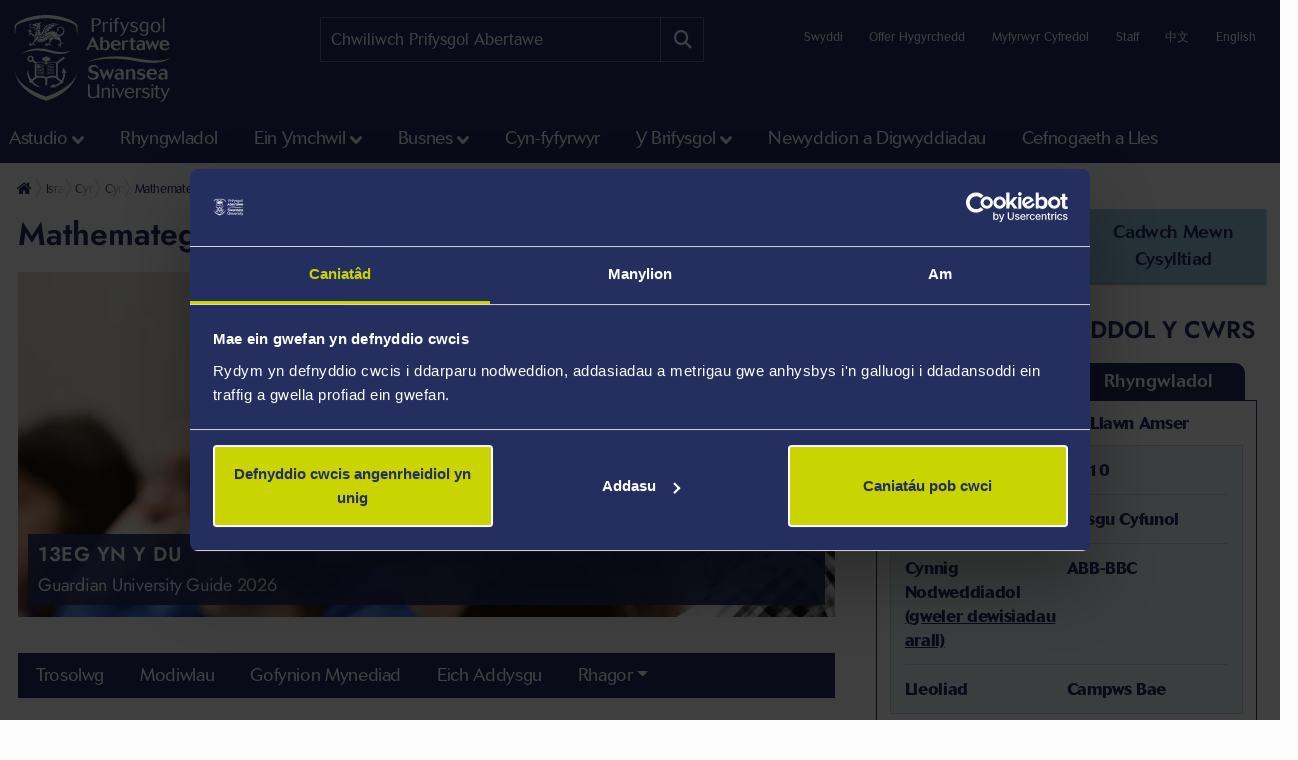

--- FILE ---
content_type: text/html; charset=UTF-8
request_url: https://www.swansea.ac.uk/cy/israddedig/cyrsiau/mathemateg-cyfrifiadureg/mathemateg/bsc-mathemateg-a-chyfrifiadureg/
body_size: 37131
content:
<!DOCTYPE html>
<html class="no-js" lang="cy-GB" prefix="og: http://ogp.me/ns#">
<head>
<!-- Global site tag (gtag.js) - Google Analytics -->
<script async src="https://www.googletagmanager.com/gtag/js?id=UA-2764516-1"></script>
<script>
  window.dataLayer = window.dataLayer || [];
  function gtag(){dataLayer.push(arguments);}
  gtag('js', new Date());

  gtag('config', 'UA-2764516-1');
  gtag('config', 'UA-2764516-41');
</script>
            <link rel="preload" href="https://ik.imagekit.io/s1sp3stox/_web/fonts/jost/hinted-Jost-Bold.woff2" as="font" type="font/woff2" crossorigin>
    <link rel="preload" href="https://ik.imagekit.io/s1sp3stox/_web/fonts/jost/hinted-Jost-SemiBold.woff2" as="font" type="font/woff2" crossorigin>
    <link rel="preload" href="https://ik.imagekit.io/s1sp3stox/_web/fonts/jost/hinted-Jost-Regular.woff2" as="font" type="font/woff2" crossorigin>

    <link rel="preload" href="https://ik.imagekit.io/s1sp3stox/_web/js/www-bundle.min.js?v=a32b7ae690370c95231818391f8ef017" as="script">

    <link rel="preload" href="https://ik.imagekit.io/s1sp3stox/_web/css/general.min.css?v=de163a39644ab3835ed214124d684be3" as="style">
        <meta charset="UTF-8">
    <meta http-equiv="X-UA-Compatible" content="ie=edge">
    <meta property="su:section-id" content="78402">
    <meta name="silktide-cms" content="LJXoTzfi8igv5UaS2+J4UZxaLv/i1qIauCaEAshI0kzPN1WqJfZ6w0CpOVbH/EXRrWQTGWPPEVemWgeXy+V3skBourw7FUUUWa9R2FjMIwTqiVXCk6/pBNsV3hxgeF6Ednigg59SEqeuW0/nDNlHOkOl7xjiCjuH0boBPkjEdNN+vpvianYMciZoD3cYxaGtbVfK+m8ShMb0x/i/BkhjDBwVFc9cOWIVyOm22T39oY4=">
    <meta property="su:faculty" content="Gwyddoniaeth a Pheirianneg">
<meta property="su:page-type" content="Cwrs">
<meta property="su:page-type" content="Cwrs Israddedig">
<meta property="su:primary-course-code" content="UGS10D">
    <meta property="og:image" content="https://ik.imagekit.io/s1sp3stox/_web/img/social-discovery/www/university-crest-1800x1800.png">
    <meta property="og:image:alt" content="Arfbais y Brifysgol">
        <title>Mathemateg a Chyfrifiadureg, BSc (Anrh) - Prifysgol Abertawe</title>
    <meta name="viewport" content="width=device-width, initial-scale=1">

    <link rel="apple-touch-icon" href="https://ik.imagekit.io/s1sp3stox/_web/img/icons/apple-touch-icon.png">
                <link rel="icon" type="image/png" sizes="32x32" href="https://ik.imagekit.io/s1sp3stox/_web/img/favicon/www/favicon-32x32.png">
        <link rel="icon" type="image/png" sizes="16x16" href="https://ik.imagekit.io/s1sp3stox/_web/img/favicon/www/favicon-16x16.png">
        <link rel="manifest" href="https://ik.imagekit.io/s1sp3stox/_web/img/favicon/www/site.webmanifest?v=27419fc6affaa926cc41adb573a6d4f1">
        <link rel="mask-icon" href="https://ik.imagekit.io/s1sp3stox/_web/img/favicon/www/safari-pinned-tab.svg" color="#5bbad5">
        <link rel="shortcut icon" href="https://ik.imagekit.io/s1sp3stox/_web/img/favicon/www/favicon.ico">
        <meta name="msapplication-TileColor" content="#da532c">
        <meta name="msapplication-config" content="https://ik.imagekit.io/s1sp3stox/_web/img/favicon/www/browserconfig.xml">
        <meta name="theme-color" content="#ffffff">
    
        <link rel="stylesheet" href="https://ik.imagekit.io/s1sp3stox/_web/css/general.min.css?v=de163a39644ab3835ed214124d684be3" type="text/css" media="all">

    <script>
    document.addEventListener('DOMContentLoaded', function() {
        function isAtLeastPartiallyVisible(el) {
            const rect = el.getBoundingClientRect();
            return rect.top < window.innerHeight && rect.bottom >= 0;
        }

        document.querySelectorAll('img').forEach(function(img) {
            if (isAtLeastPartiallyVisible(img)) {
                img.removeAttribute('loading');
            } else {
                img.setAttribute('loading', 'lazy');
            }
        });

        document.querySelectorAll('.dropdown-menu img').forEach(function(img) {
            img.setAttribute('loading', 'lazy');
        });
    }, false);
</script>

    <link rel="preload" as="style" onload="this.onload=null; this.rel='stylesheet';" href="https://cdnjs.cloudflare.com/ajax/libs/font-awesome/6.7.2/css/all.min.css" integrity="sha512-Evv84Mr4kqVGRNSgIGL/F/aIDqQb7xQ2vcrdIwxfjThSH8CSR7PBEakCr51Ck+w+/U6swU2Im1vVX0SVk9ABhg==" crossorigin="anonymous" referrerpolicy="no-referrer">
    <noscript>
        <link rel="stylesheet" href="https://cdnjs.cloudflare.com/ajax/libs/font-awesome/6.7.2/css/all.min.css" integrity="sha512-Evv84Mr4kqVGRNSgIGL/F/aIDqQb7xQ2vcrdIwxfjThSH8CSR7PBEakCr51Ck+w+/U6swU2Im1vVX0SVk9ABhg==" crossorigin="anonymous" referrerpolicy="no-referrer">
    </noscript>
    
        <link rel="canonical" href="https://www.swansea.ac.uk/cy/israddedig/cyrsiau/mathemateg-cyfrifiadureg/mathemateg/bsc-mathemateg-a-chyfrifiadureg/">

    <script>
      (function(d) {
        var config = {
          kitId: 'lnz6iij',
          scriptTimeout: 3000,
          async: true
        },
        h=d.documentElement,t=setTimeout(function(){h.className=h.className.replace(/\bwf-loading\b/g,"")+" wf-inactive";},config.scriptTimeout),tk=d.createElement("script"),f=false,s=d.getElementsByTagName("script")[0],a;h.className+=" wf-loading";tk.src='https://use.typekit.net/'+config.kitId+'.js';tk.async=true;tk.onload=tk.onreadystatechange=function(){a=this.readyState;if(f||a&&a!="complete"&&a!="loaded")return;f=true;clearTimeout(t);try{Typekit.load(config)}catch(e){}};s.parentNode.insertBefore(tk,s)
      })(document);
    </script>

    <script>
        var SU = {
            injectedScripts: []
        };
    </script>

    <!-- begin branch customisations -->
    <script>
    SU.injectedScripts.push(function () {
        var $ = window.jQuery,
            baseHref = '/cy/israddedig/cyrsiau/',
            subFolders = [
                'awyrofod-sifil-drydanol-mecanyddol-peirianneg',
                'biowyddorau-daearyddiaeth-ffiseg',
                'celfyddydau-a-dyniaethau',
                'diwylliant-chyfathrebu',
                'gwyddoniaeth',
                'gwyddorau-cymdeithasol',
                'gwyddorau-dynol-ac-iechyd',
                'iechyd-gofal-cymdeithasol',
                'mathemateg-cyfrifiadureg',
                'meddygaeth',
                'peirianneg',
                'peirianneg-gwyddorau-cymhwysol',
                'seicoleg',
                'y-gyfraith',
                'ysgol-reolaeth'
            ];

        $.each(subFolders, function(index, subFolder) {
            var href = baseHref + subFolder + '/';
            $('.contextual-nav a[href="' + href + '"]').parent().hide();
        });
    });
</script>

<style>
    #unibuddy-popcard-iframe {
        bottom: 60px;
    }
</style>


    <!-- end branch customisations -->


<script>(function(w,d,s,l,i){w[l]=w[l]||[];w[l].push({'gtm.start':
new Date().getTime(),event:'gtm.js'});var f=d.getElementsByTagName(s)[0],
j=d.createElement(s),dl=l!='dataLayer'?'&l='+l:'';j.async=true;j.src=
'//www.googletagmanager.com/gtm.js?id='+i+dl;f.parentNode.insertBefore(j,f);
})(window,document,'script','dataLayer','GTM-5MZHZM');</script></head>

<body>

<noscript><iframe title="Google Tag Manager" src="//www.googletagmanager.com/ns.html?id=GTM-5MZHZM"
height="0" width="0" style="display:none;visibility:hidden"></iframe></noscript>

<script data-cookieconsent="ignore">
    window.dataLayer = window.dataLayer || [];
    function gtag() {
        dataLayer.push(arguments);
    }
    gtag("consent", "default", {
        ad_storage: "denied",
        analytics_storage: "denied",
        wait_for_update: 500
    });
    gtag("set", "ads_data_redaction", true);
</script>

    <header id="banner">
        <div class="container h-100">
            <div id="banner-skip-to-links">
                <a class="skip-to" href="#main">Sgip i brif cynnwys</a>
            </div>

    
<a href="/cy/" class="logo logo-www">
    <picture>
        <source type="image/svg+xml" srcset="https://ik.imagekit.io/s1sp3stox/_web/img/logo/stacked/logo-white-stacked-cy.svg">
        <img
            src="https://ik.imagekit.io/s1sp3stox/_web/img/logo/stacked/logo-white-stacked-cy.png"
            srcset="https://ik.imagekit.io/s1sp3stox/_web/img/logo/stacked/logo-white-stacked-cy.png, https://ik.imagekit.io/s1sp3stox/_web/img/logo/stacked/logo-white-stacked-cy@2x.png 2x"
            alt="Hafan Prifysgol Abertawe"
            width="185"
            height="116"
        >
    </picture>
</a>

        <form class="form-search form-search-www" method="GET" role="search" aria-label="site search" action="/cy/chwilio/">
    <label for="keywords">Chwiliwch:</label>
    <input type="text" id="keywords" name="q" placeholder="Chwiliwch Prifysgol Abertawe">
    <input name="c" value="www-cy-meta" type="hidden">
    <button aria-label="Site search button" type="submit" tabindex="0">
        <i class="fa-solid fa-magnifying-glass" aria-hidden="true"></i>
    </button>
</form>

    <script>
    SU.injectedScripts.push(function ($) {
        $('#keywords').autocomplete({
            minChars: 3,
            serviceUrl: 'https://swu-search.funnelback.squiz.cloud/s/suggest.json',
            dataType: 'json',
            paramName: 'partial_query',
            params: {
                collection: 'swu~sp-www-cy-meta',
                fmt: 'json++',
            },
            onSelect: function() {
                $(this).parent('form').submit();
            },
            transformResult: function(response) {
                return {
                    suggestions: $.map(response, function(datum) {
                        return {
                            value: datum.disp,
                            data: datum.key
                        };
                    })
                };
            }
        });
    });
</script>
        
    <ul class="utility-links">

    <li>
        <a href="/cy/y-brifysgol/swyddi-a-gweithio-yn-abertawe/" title="Swyddi ym Mhrifysgol Abertawe">Swyddi</a>
    </li>

    <li>
        <a class="utility-links-recite-me-link" href="#" onclick="return false;" title="Offer Hygyrchedd">Offer Hygyrchedd</a>
    </li>

    <li>
        <a href="https://hwb.swansea.ac.uk/cy/">Myfyrwyr Cyfredol</a>
    </li>

    <li>
        <a href="https://staff.swansea.ac.uk/cy/">Staff</a>
    </li>

    <li>
        <a href="http://www.swanseauniversity.com.cn/" aria-label="Dolen i wybodaeth yn Tsieineaidd am Brifysgol Abertawe" lang="zh-Hans">中文</a>
    </li>

    <li>
        <a href="/undergraduate/courses/maths-comp-sci/mathematics/bsc-mathematics-and-computer-science/" lang="en-GB">English</a>
    </li>

</ul>

        </div>
    </header>


    <nav class="navbar navbar-expand-lg primary-nav  yamm ">
        <div class="container">
            <button class="navbar-toggler" data-bs-toggle="collapse" data-bs-target="#primary-nav-content" aria-expanded="false" aria-controls="primary-nav-content">
                <svg xmlns="http://www.w3.org/2000/svg" viewBox="0 0 30 30" width="30" height="30" focusable="false"><title>Menu</title><path stroke="currentColor" stroke-width="3" stroke-linecap="round" stroke-miterlimit="10" d="M4 7h22M4 15h22M4 23h22"></path></svg>
            </button>
    
<a href="/cy/" class="logo logo-www">
    <picture>
        <source type="image/svg+xml" srcset="https://ik.imagekit.io/s1sp3stox/_web/img/logo/stacked/logo-white-stacked-cy.svg">
        <img
            src="https://ik.imagekit.io/s1sp3stox/_web/img/logo/stacked/logo-white-stacked-cy.png"
            srcset="https://ik.imagekit.io/s1sp3stox/_web/img/logo/stacked/logo-white-stacked-cy.png, https://ik.imagekit.io/s1sp3stox/_web/img/logo/stacked/logo-white-stacked-cy@2x.png 2x"
            alt="Hafan Prifysgol Abertawe"
            width="185"
            height="116"
        >
    </picture>
</a>

            <button id="mobile-site-search-toggle" class="primary-nav-search-anchor" type="button" aria-label="Show mobile site search" aria-expanded="false" aria-controls="mobile-site-search">
                <i class="fa-solid fa-magnifying-glass" aria-hidden="true"></i>
            </button>
        </div>

        <div class="container-lg primary-nav-toggler-content-container p-0">
            <div class="collapse navbar-collapse primary-nav-toggler-content" id="primary-nav-content">
                <!-- START .primary-nav-utility holds lang and contextual -->
                <div class="primary-nav-utility">
    <ul class="primary-nav-utility-links">

    <li>
        <a href="/cy/y-brifysgol/swyddi-a-gweithio-yn-abertawe/" title="Swyddi ym Mhrifysgol Abertawe">Swyddi</a>
    </li>

    <li>
        <a class="utility-links-recite-me-link" href="#" onclick="return false;" title="Offer Hygyrchedd">Offer Hygyrchedd</a>
    </li>

    <li>
        <a href="https://hwb.swansea.ac.uk/cy/">Myfyrwyr Cyfredol</a>
    </li>

    <li>
        <a href="https://staff.swansea.ac.uk/cy/">Staff</a>
    </li>

    <li>
        <a href="http://www.swanseauniversity.com.cn/" aria-label="Dolen i wybodaeth yn Tsieineaidd am Brifysgol Abertawe" lang="zh-Hans">中文</a>
    </li>

    <li>
        <a href="/undergraduate/courses/maths-comp-sci/mathematics/bsc-mathematics-and-computer-science/" lang="en-GB">English</a>
    </li>

</ul>
    <div class="primary-nav-breadCrumb d-lg-none">
        <ol itemscope itemtype="http://schema.org/BreadcrumbList" class="breadCrumb-list">
    <li
            class="first"
            itemprop="itemListElement"
        itemscope
        itemtype="http://schema.org/ListItem"
    >
        <a itemprop="item" href="/cy/">
            <span itemprop="name">Hafan</span>
        </a>
        <meta itemprop="position" content="1">
    </li>
    <li
            itemprop="itemListElement"
        itemscope
        itemtype="http://schema.org/ListItem"
    >
        <a itemprop="item" href="/cy/israddedig/">
            <span itemprop="name">Israddedig</span>
        </a>
        <meta itemprop="position" content="2">
    </li>
    <li
            itemprop="itemListElement"
        itemscope
        itemtype="http://schema.org/ListItem"
    >
        <a itemprop="item" href="/cy/israddedig/cyrsiau/">
            <span itemprop="name">Cyrsiau Israddedig</span>
        </a>
        <meta itemprop="position" content="3">
    </li>
    <li
            itemprop="itemListElement"
        itemscope
        itemtype="http://schema.org/ListItem"
    >
        <a itemprop="item" href="/cy/israddedig/cyrsiau/mathemateg-cyfrifiadureg/">
            <span itemprop="name">Cyrsiau Israddedig yr Ysgol Mathemateg a Chyfrifiadureg</span>
        </a>
        <meta itemprop="position" content="4">
    </li>
    <li
            itemprop="itemListElement"
        itemscope
        itemtype="http://schema.org/ListItem"
    >
        <a itemprop="item" href="/cy/israddedig/cyrsiau/mathemateg-cyfrifiadureg/mathemateg/">
            <span itemprop="name">Mathemateg Cyrsiau Israddedig</span>
        </a>
        <meta itemprop="position" content="5">
    </li>
    <li
            class="last"
            itemprop="itemListElement"
        itemscope
        itemtype="http://schema.org/ListItem"
    >
        <a itemprop="item" href="/cy/israddedig/cyrsiau/mathemateg-cyfrifiadureg/mathemateg/bsc-mathemateg-a-chyfrifiadureg/">
            <span itemprop="name">Mathemateg a Chyfrifiadureg, BSc (Anrh)</span>
        </a>
        <meta itemprop="position" content="6">
    </li>
</ol>
    </div>
                </div>
                <!-- END .primary-nav-utility -->
    <!--noindex-->
<ul class="navbar-nav" role="menu">
    <li class="nav-item dropdown yamm-fw me-1 me-xl-3" role="none">
    <a class="nav-link dropdown-toggle" role="menuitem" href="#" data-bs-toggle="dropdown" aria-haspopup="true" aria-expanded="false">Astudio</a>
    <div class="dropdown-menu">
        <ul class="row yamm-content primary-nav-panel-content" role="menu">

            <li class="nav-item col-lg-2" role="none">
                <a href="/cy/astudio/" role="menuitem">
                    <span class="primary-nav-panel-content-submenu-header">Astudio</span>
                    <div class="primary-nav-panel-content-image">
                        <img
    data-src="/media/students-studying.jpg"
    alt="Students studying in Singleton Park campus library"
    data-srcset="
        https://ik.imagekit.io/s1sp3stox/tr:h-120,w-190,fo-none/media/students-studying.jpg 190w
    "
    sizes="
        (min-width: 992px) 190px,
        190px
    "
>
                    </div>
                </a>
                <p class="primary-nav-panel-content-caption mt-2">Dechreuwch eich taith yma</p>
                <a class="primary-nav-panel-content-button primary-nav-button btn btn-primary-alt" role="menuitem" href="/cy/astudio/">Astudiwch gyda ni</a>
            </li>

    <li class="nav-item col-lg-2" role="none">
    <a href="/cy/israddedig/" role="menuitem" class="primary-nav-panel-content-submenu-header nav-link" aria-haspopup="true" aria-expanded="false">Israddedig</a>


        <ul role="menu">
    
    <li class="nav-item primary-nav-panel-content-submenu-link" role="none">
    <a href="/cy/israddedig/cyrsiau/" role="menuitem" class="nav-link" aria-label="Cyrsiau Israddedig" >
        Cyrsiau
    </a>
</li>

    

    
    <li class="nav-item primary-nav-panel-content-submenu-link" role="none">
    <a href="/cy/llety/" role="menuitem" class="nav-link" >
        Llety
    </a>
</li>

    

    
    <li class="nav-item primary-nav-panel-content-submenu-link" role="none">
    <a href="/cy/clirio/" role="menuitem" class="nav-link" >
        Clirio yn Abertawe
    </a>
</li>

    

    
    <li class="nav-item primary-nav-panel-content-submenu-link" role="none">
    <a href="/cy/astudio/rhieni-a-gwarcheidwaid/" role="menuitem" class="nav-link" >
        Canllaw Rhieni a Gwarcheidwaid i'r Brifysgol
    </a>
</li>

    

    
    <li class="nav-item primary-nav-panel-content-submenu-link" role="none">
    <a href="/cy/diwrnodau-agored/" role="menuitem" class="nav-link" aria-label="Diwrnodau Agored Israddedig" >
        Diwrnodau Agored
    </a>
</li>

    

    
    <li class="nav-item primary-nav-panel-content-submenu-link" role="none">
    <a href="/cy/israddedig/gwneud-cais/" role="menuitem" class="nav-link" aria-label="Israddedig sut i wneud cais" >
        Sut i wneud cais
    </a>
</li>

    

    
    <li class="nav-item primary-nav-panel-content-submenu-link" role="none">
    <a href="/cy/israddedig/ysgoloriaethau/" role="menuitem" class="nav-link" aria-label="Ysgoloriaethau a Bwrsariaethau" >
        Ysgoloriaethau a Bwrsariaethau
    </a>
</li>

    

    
    <li class="nav-item primary-nav-panel-content-submenu-link" role="none">
    <a href="/cy/israddedig/cysylltu-a-derbyniadau/" role="menuitem" class="nav-link" >
        Gofynnwch Gwestiwn i Ni
    </a>
</li>

    

    
    <li class="nav-item primary-nav-panel-content-submenu-link" role="none">
    <a href="/cy/israddedig/prosbectws-israddedig/" role="menuitem" class="nav-link" >
        Prosbectws Israddedig
    </a>
</li>

    

    
    <li class="nav-item primary-nav-panel-content-submenu-link" role="none">
    <a href="/cy/astudio/cofrestrwch-am-diweddariadau-ebost/" role="menuitem" class="nav-link" aria-label="Israddedig diweddariadau ebost" >
        Cofrestrwch am Diweddariadau Ebost
    </a>
</li>

        </ul>
    
</li>

    <li class="nav-item col-lg-2" role="none">
    <a href="/cy/ol-raddedig/" role="menuitem" class="primary-nav-panel-content-submenu-header nav-link" aria-haspopup="true" aria-expanded="false">Ôl-raddedig</a>


        <ul role="menu">
    
    <li class="nav-item primary-nav-panel-content-submenu-link" role="none">
    <a href="/cy/ol-raddedig/addysgir/" role="menuitem" class="nav-link" >
        Cyrsiau
    </a>
</li>

    

    
    <li class="nav-item primary-nav-panel-content-submenu-link" role="none">
    <a href="/cy/ol-raddedig/ymchwil/" role="menuitem" class="nav-link" >
        Rhaglenni Ymchwil
    </a>
</li>

    

    
    <li class="nav-item primary-nav-panel-content-submenu-link" role="none">
    <a href="/cy/ol-raddedig/diwrnodagored/" role="menuitem" class="nav-link" aria-label="Diwrnodau Agored Ôl-raddedig" >
        Diwrnod Agored
    </a>
</li>

    

    
    <li class="nav-item primary-nav-panel-content-submenu-link" role="none">
    <a href="/cy/ol-raddedig/sut-i-wneud-cais/" role="menuitem" class="nav-link" aria-label="Ôl-raddedig sut i wneud cais" >
        Sut i Wneud Cais
    </a>
</li>

    

    
    <li class="nav-item primary-nav-panel-content-submenu-link" role="none">
    <a href="/cy/ol-raddedig/sut-i-wneud-cais/llwybr-carlam/" role="menuitem" class="nav-link" >
        Llwybr carlam i fyfyrwyr presennol
    </a>
</li>

    

    
    <li class="nav-item primary-nav-panel-content-submenu-link" role="none">
    <a href="/cy/ol-raddedig/ysgoloriaethau/" role="menuitem" class="nav-link" aria-label="PGYsgoloriaethau,Bwrsariaethau" >
        Ysgoloriaethau a bwrsariaethau
    </a>
</li>

    

    
    <li class="nav-item primary-nav-panel-content-submenu-link" role="none">
    <a href="/cy/y-brifysgol/" role="menuitem" class="nav-link" >
        Y Brifysgol
    </a>
</li>

    

    
    <li class="nav-item primary-nav-panel-content-submenu-link" role="none">
    <a href="/cy/ol-raddedig/cysylltu-a-derbyniadau/" role="menuitem" class="nav-link" >
        Gofynnwch Gwestiwn i Ni
    </a>
</li>

    

    
    <li class="nav-item primary-nav-panel-content-submenu-link" role="none">
    <a href="/cy/ol-raddedig/prosbectws-olraddedig/" role="menuitem" class="nav-link" >
        Prosbectws Ôl-raddedig
    </a>
</li>

    

    
    <li class="nav-item primary-nav-panel-content-submenu-link" role="none">
    <a href="/cy/astudio/cofrestrwch-am-diweddariadau-ebost/" role="menuitem" class="nav-link" aria-label="Ôlraddedig diweddariadau ebost" >
        Cofrestrwch am Diweddariadau Ebost
    </a>
</li>

        </ul>
    
</li>

    <li class="nav-item col-lg-2" role="none">
    <a href="/cy/astudio/bywyd-myfyriwr/" role="menuitem" class="primary-nav-panel-content-submenu-header nav-link" aria-haspopup="true" aria-expanded="false">Bywyd Myfyriwr</a>


        <ul role="menu">
    
    <li class="nav-item primary-nav-panel-content-submenu-link" role="none">
    <a href="/cy/astudio/" role="menuitem" class="nav-link" aria-label="Bywyd Myfyriwr - Astudio" >
        Astudio
    </a>
</li>

    

    
    <li class="nav-item primary-nav-panel-content-submenu-link" role="none">
    <a href="/cy/astudio/pam-astudio/" role="menuitem" class="nav-link" >
        Pam Abertawe
    </a>
</li>

    

    
    <li class="nav-item primary-nav-panel-content-submenu-link" role="none">
    <a href="/cy/astudio/ein-storiau-myfyrwyr/" role="menuitem" class="nav-link" >
        Storïau Myfyrwyr
    </a>
</li>

    

    
    <li class="nav-item primary-nav-panel-content-submenu-link" role="none">
    <a href="/cy/y-brifysgol/bywyd-y-campws/" role="menuitem" class="nav-link" >
        Bywyd y campws
    </a>
</li>

    

    
    <li class="nav-item primary-nav-panel-content-submenu-link" role="none">
    <a href="/cy/y-brifysgol/chwaraeon-prifysgol-abertawe/" role="menuitem" class="nav-link" >
        Chwaraeon Prifysgol Abertawe
    </a>
</li>

    

    
    <li class="nav-item primary-nav-panel-content-submenu-link" role="none">
    <a href="/cy/cynaliadwyedd/cymerwch-ran/" role="menuitem" class="nav-link" >
        Cynaliadwyedd - Cymrwch Ran
    </a>
</li>

    

    
    <li class="nav-item primary-nav-panel-content-submenu-link" role="none">
    <a href="/cy/sefydliad-diwylliannol/" role="menuitem" class="nav-link" >
        Sefydliad Diwylliannol
    </a>
</li>

    

    
    <li class="nav-item primary-nav-panel-content-submenu-link" role="none">
    <a href="/cy/astudio/bywyd-myfyriwr/undeb/" role="menuitem" class="nav-link" >
        Undeb Myfyrwyr Prifysgol Abertawe
    </a>
</li>

    

    
    <li class="nav-item primary-nav-panel-content-submenu-link" role="none">
    <a href="https://www.swansea.ac.uk/virtual-tour-stand-alone/?lang=cymraeg" role="menuitem" class="nav-link" >
        Taith Rhithwir
    </a>
</li>

    

    
    <li class="nav-item primary-nav-panel-content-submenu-link" role="none">
    <a href="/cy/astudio/pythefnos-y-glas/" role="menuitem" class="nav-link" >
        Beth yw Gŵyl y Glas?
    </a>
</li>

        </ul>
    
</li>

    <li class="nav-item col-lg-2" role="none">
    <a href="/cy/astudio/adran-gwasanaethau-cymorth-i-fyfyrwyr/" role="menuitem" class="primary-nav-panel-content-submenu-header nav-link" aria-haspopup="true" aria-expanded="false">Gwasanaethau i Fyfyrwyr</a>


        <ul role="menu">
    
    <li class="nav-item primary-nav-panel-content-submenu-link" role="none">
    <a href="/cy/llyfrgelloedd/" role="menuitem" class="nav-link" >
        Llyfrgelloedd a Chasgliadau
    </a>
</li>

    

    
    <li class="nav-item primary-nav-panel-content-submenu-link" role="none">
    <a href="/cy/bywydcampws/" role="menuitem" class="nav-link" >
        BywydCampws
    </a>
</li>

    

    
    <li class="nav-item primary-nav-panel-content-submenu-link" role="none">
    <a href="/cy/cyflogadwyedd/" role="menuitem" class="nav-link" >
        Gyrfaoedd a chyflogadwyedd
    </a>
</li>

    

    
    <li class="nav-item primary-nav-panel-content-submenu-link" role="none">
    <a href="https://myuni.swansea.ac.uk/cy/cyflogadwyedd-menter/menter-myfyrwyr/" role="menuitem" class="nav-link" >
        Menter Myfyrwyr
    </a>
</li>

    

    
    <li class="nav-item primary-nav-panel-content-submenu-link" role="none">
    <a href="/cy/llwyddiant-academaidd/" role="menuitem" class="nav-link" >
        Canolfan Llwyddiant Academaidd
    </a>
</li>

    

    
    <li class="nav-item primary-nav-panel-content-submenu-link" role="none">
    <a href="/cy/academi-hywel-teifi/" role="menuitem" class="nav-link" >
        Academi Hywel Teifi
    </a>
</li>

    

    
    <li class="nav-item primary-nav-panel-content-submenu-link" role="none">
    <a href="/cy/gwasanaethau-cymorth-i-fyfyrwyr/" role="menuitem" class="nav-link" >
        Llesiant myfyrwyr
    </a>
</li>

        </ul>
    
</li>

        </ul>
    </div>
</li>

    <li class="nav-item yamm-fw me-1 me-xl-3" role="none">
    <a class="nav-link" role="menuitem" href="/cy/rhyngwladol/">Rhyngwladol</a>
</li>

    <li class="nav-item dropdown yamm-fw me-1 me-xl-3" role="none">
    <a class="nav-link dropdown-toggle" role="menuitem" href="#" data-bs-toggle="dropdown" aria-haspopup="true" aria-expanded="false">Ein Ymchwil</a>
    <div class="dropdown-menu">
        <ul class="row yamm-content primary-nav-panel-content" role="menu">


    <li class="nav-item col-lg-2" role="none">
    <a href="/cy/ymchwil/gwnewch-ymchwil-gyda-ni/" role="menuitem" class="primary-nav-panel-content-submenu-header nav-link" aria-haspopup="true" aria-expanded="false">Gwnewch Ymchwil Gyda Ni</a>


        <ul role="menu">
    
    <li class="nav-item primary-nav-panel-content-submenu-link" role="none">
    <a href="/cy/ymchwil/gwnewch-ymchwil-gyda-ni/ymchwilolraddedig/" role="menuitem" class="nav-link" >
        Cefnogi eich taith ymchwil ôl-raddedig
    </a>
</li>

    

    
    <li class="nav-item primary-nav-panel-content-submenu-link" role="none">
    <a href="/cy/ol-raddedig/ymchwil/" role="menuitem" class="nav-link" >
        Dod o hyd i raglen ymchwil ol-raddedig
    </a>
</li>

    

    
    <li class="nav-item primary-nav-panel-content-submenu-link" role="none">
    <a href="/cy/ol-raddedig/ymchwil/gwneud-cais/" role="menuitem" class="nav-link" >
        Sut i wneud cais am raglen ymchwil Ôl-raddedig
    </a>
</li>

    

    
    <li class="nav-item primary-nav-panel-content-submenu-link" role="none">
    <a href="/cy/ymchwil/gwnewch-ymchwil-gyda-ni/ymchwilolraddedig/hyfforddiant/" role="menuitem" class="nav-link" >
        Hyfforddiant a Datblygiad i Oruchwylwyr a Myfyrwyr Ymchwil
    </a>
</li>

        </ul>
    
</li>

    <li class="nav-item col-lg-2" role="none">
    <a href="/cy/ymchwil/archwiliwch-ein-hymchwil/" role="menuitem" class="primary-nav-panel-content-submenu-header nav-link" aria-haspopup="true" aria-expanded="false">Archwiliwch ein hymchwil</a>


        <ul role="menu">
    
    <li class="nav-item primary-nav-panel-content-submenu-link" role="none">
    <a href="/cy/ymchwil/ein-huchafbwyntiau/" role="menuitem" class="nav-link" >
        Uchafbwyntiau Ymchwil
    </a>
</li>

    

    
    <li class="nav-item primary-nav-panel-content-submenu-link" role="none">
    <a href="/cy/ymchwil/archwiliwch-ein-hymchwil/ymchwil-yn-y-cyfadrannau/" role="menuitem" class="nav-link" >
        Ymchwil yn y cyfadrannau
    </a>
</li>

    

    
    <li class="nav-item primary-nav-panel-content-submenu-link" role="none">
    <a href="https://online.flippingbook.com/view/398920162/" role="menuitem" class="nav-link" >
        Momentum - ein cylchgrawn ymchwil
    </a>
</li>

    

    
    <li class="nav-item primary-nav-panel-content-submenu-link" role="none">
    <a href="/cy/ymchwil/podlediadau/" role="menuitem" class="nav-link" >
        Podlediad Archwilio Problemau Byd-eang
    </a>
</li>

        </ul>
    
</li>

    <li class="nav-item col-lg-2" role="none">
    <a href="/cy/ymchwil/darganfyddwch-ein-hymchwil/" role="menuitem" class="primary-nav-panel-content-submenu-header nav-link" aria-haspopup="true" aria-expanded="false">Darganfyddwch ein hymchwil</a>


        <ul role="menu">
    
    <li class="nav-item primary-nav-panel-content-submenu-link" role="none">
    <a href="/cy/ymchwil/darganfyddwch-ein-hymchwil/" role="menuitem" class="nav-link" >
        Cyfeiriadur Arbenigedd
    </a>
</li>

    

    
    <li class="nav-item primary-nav-panel-content-submenu-link" role="none">
    <a href="https://cronfa.swan.ac.uk/" role="menuitem" class="nav-link" >
        Dod o hyd i bapur ymchwil
    </a>
</li>

    

    
    <li class="nav-item primary-nav-panel-content-submenu-link" role="none">
    <a href="/cy/ymchwil-arloesi/" role="menuitem" class="nav-link" >
        Manteisio ar ein Harbenigedd ym maes Ymchwil a Datblygu
    </a>
</li>

        </ul>
    
</li>

    <li class="nav-item col-lg-2" role="none">
    <a href="/cy/ymchwil/ein-hamgylchedd-ymchwil-/" role="menuitem" class="primary-nav-panel-content-submenu-header nav-link" aria-haspopup="true" aria-expanded="false">Ein Hamgylchedd Ymchwil </a>


        <ul role="menu">
    
    <li class="nav-item primary-nav-panel-content-submenu-link" role="none">
    <a href="/cy/ymchwil/uniondeb-ymchwil-moeseg-a-llywodraethu/" role="menuitem" class="nav-link" >
        Uniondeb Ymchwil: Moeseg a Llywodraethu 
    </a>
</li>

    

    
    <li class="nav-item primary-nav-panel-content-submenu-link" role="none">
    <a href="/cy/ymchwil/ref2014/" role="menuitem" class="nav-link" >
        Effaith ymchwil
    </a>
</li>

    

    
    <li class="nav-item primary-nav-panel-content-submenu-link" role="none">
    <a href="/cy/ymchwil/ein-hamgylchedd-ymchwil-/staff-ymchwil/" role="menuitem" class="nav-link" >
        Hyfforddiant a datblygiad
    </a>
</li>

    

    
    <li class="nav-item primary-nav-panel-content-submenu-link" role="none">
    <a href="/cy/y-brifysgol/sefydliad-astudiaethau-uwch-morgan/" role="menuitem" class="nav-link" >
        Sefydliad Astudiaethau Uwch Morgan (SAUM)
    </a>
</li>

        </ul>
    
</li>

    <li class="nav-item col-lg-2" role="none">
    <a href="/cy/ymchwil/cenhadaeth-ddinesig/" role="menuitem" class="primary-nav-panel-content-submenu-header nav-link" aria-haspopup="true" aria-expanded="false"> Ein Cenhadaeth Ddinesig</a>


        <ul role="menu">
    
    <li class="nav-item primary-nav-panel-content-submenu-link" role="none">
    <a href="/cy/gwyl-wyddoniaeth-abertawe/" role="menuitem" class="nav-link" >
        Gŵyl Wyddoniaeth Abertawe
    </a>
</li>

    

    
    <li class="nav-item primary-nav-panel-content-submenu-link" role="none">
    <a href="https://beinghumanfestival.org/" role="menuitem" class="nav-link" >
        Gŵyl Bod yn Ddynol
    </a>
</li>

    

    
    <li class="nav-item primary-nav-panel-content-submenu-link" role="none">
    <a href="http://orielscience.co.uk/" role="menuitem" class="nav-link" >
        Oriel Science
    </a>
</li>

    

    
    <li class="nav-item primary-nav-panel-content-submenu-link" role="none">
    <a href="/cy/ymchwil/ein-huchafbwyntiau/diwylliant-cyfathrebu-a-threftadaeth/copr-cymru/" role="menuitem" class="nav-link" >
        Byd Copr Cymru
    </a>
</li>

        </ul>
    
</li>

        </ul>
    </div>
</li>

    <li class="nav-item dropdown yamm-fw me-1 me-xl-3" role="none">
    <a class="nav-link dropdown-toggle" role="menuitem" href="#" data-bs-toggle="dropdown" aria-haspopup="true" aria-expanded="false">Busnes</a>
    <div class="dropdown-menu">
        <ul class="row yamm-content primary-nav-panel-content" role="menu">


    <li class="nav-item col-lg-2" role="none">
    <a href="/cy/busnes/cydweithredwch-a-ni/" role="menuitem" class="primary-nav-panel-content-submenu-header nav-link" aria-haspopup="true" aria-expanded="false">Cydweithredwch â ni</a>


        <ul role="menu">
    
    <li class="nav-item primary-nav-panel-content-submenu-link" role="none">
    <a href="/cy/busnes/cydweithredwch-a-ni/datblygwch-eich-prosiectau/" role="menuitem" class="nav-link" >
        Datblygu eich prosiectau
    </a>
</li>

    

    
    <li class="nav-item primary-nav-panel-content-submenu-link" role="none">
    <a href="/cy/busnes/cydweithredwch-a-ni/ymgynghori/" role="menuitem" class="nav-link" >
        Manteisio ar wybodaeth ein hymgynghorwyr
    </a>
</li>

    

    
    <li class="nav-item primary-nav-panel-content-submenu-link" role="none">
    <a href="/cy/busnes/cydweithredwch-a-ni/cyfleoedd-ariannu/" role="menuitem" class="nav-link" >
        Cyfleoedd Cyllid YDA
    </a>
</li>

        </ul>
    
</li>

    <li class="nav-item col-lg-2" role="none">
    <a href="/cy/dawn/" role="menuitem" class="primary-nav-panel-content-submenu-header nav-link" aria-haspopup="true" aria-expanded="false">Recriwtio ein Doniau</a>


        <ul role="menu">
    
    <li class="nav-item primary-nav-panel-content-submenu-link" role="none">
    <a href="/cy/dawn/recriwtio-ein-myfyrwyr-an-graddedigion/" role="menuitem" class="nav-link" >
        Recriwtio ein Myfyrwyr a'n Graddedigion
    </a>
</li>

    

    
    <li class="nav-item primary-nav-panel-content-submenu-link" role="none">
    <a href="/cy/dawn/gair-gan-ein-myfyrwyr/" role="menuitem" class="nav-link" >
        Cwrdd â’n myfyrwyr
    </a>
</li>

    

    
    <li class="nav-item primary-nav-panel-content-submenu-link" role="none">
    <a href="/cy/dawn/hysbysebwch-eich-swyddi/" role="menuitem" class="nav-link" >
        Hysbysebu eich swyddi gwag
    </a>
</li>

        </ul>
    
</li>

    <li class="nav-item col-lg-2" role="none">
    <a href="/cy/cpd/" role="menuitem" class="primary-nav-panel-content-submenu-header nav-link" aria-haspopup="true" aria-expanded="false">Datblygu eich Gweithlu</a>


        <ul role="menu">
    
    <li class="nav-item primary-nav-panel-content-submenu-link" role="none">
    <a href="/cy/cpd/cyrsiau/" role="menuitem" class="nav-link" >
        Gweld ein cyrsiau
    </a>
</li>

        </ul>
    
</li>

    <li class="nav-item col-lg-2" role="none">
    <a href="/cy/gwasanaethau-masnachol/" role="menuitem" class="primary-nav-panel-content-submenu-header nav-link" aria-haspopup="true" aria-expanded="false">Defnyddio ein Gwasanaethau Masnachol</a>


        <ul role="menu">
    
    <li class="nav-item primary-nav-panel-content-submenu-link" role="none">
    <a href="" role="menuitem" class="nav-link" >
        
    </a>
</li>

    

    
    <li class="nav-item primary-nav-panel-content-submenu-link" role="none">
    <a href="" role="menuitem" class="nav-link" >
        
    </a>
</li>

    

    
    <li class="nav-item primary-nav-panel-content-submenu-link" role="none">
    <a href="/cy/gwasanaethau-masnachol/cyflenwi-prifysgol-abertawe/" role="menuitem" class="nav-link" >
        Dod yn gyflenwr
    </a>
</li>

        </ul>
    
</li>

    <li class="nav-item col-lg-2" role="none">
    <a href="/cy/busnes/llogi-ein-cyfleusterau/" role="menuitem" class="primary-nav-panel-content-submenu-header nav-link" aria-haspopup="true" aria-expanded="false">Llogi ein Cyfleusterau</a>


        <ul role="menu">
    
    <li class="nav-item primary-nav-panel-content-submenu-link" role="none">
    <a href="/cy/busnes/cydweithredwch-a-ni/cyfleusterau-cyfarpar-a-mannau-deori/" role="menuitem" class="nav-link" >
        Cael mynediad at ein cyfleusterau ymchwil
    </a>
</li>

    

    
    <li class="nav-item primary-nav-panel-content-submenu-link" role="none">
    <a href="/cy/gwasanaethau-masnachol/cynnal-cyfarodydd-cynadleddau-a-digwyddiadau/" role="menuitem" class="nav-link" >
        Cynnal digwyddiad
    </a>
</li>

        </ul>
    
</li>

    <li class="nav-item col-lg-2" role="none">
    <a href="/cy/busnes/cysylltwch-a-ni/" role="menuitem" class="primary-nav-panel-content-submenu-header nav-link" aria-haspopup="true" aria-expanded="false">Gweithio gyda ni</a>


        <ul role="menu">
    
    <li class="nav-item primary-nav-panel-content-submenu-link" role="none">
    <a href="/cy/linc/" role="menuitem" class="nav-link" >
        Ymuno â’n rhwydwaith cydweithredol
    </a>
</li>

    

    
    <li class="nav-item primary-nav-panel-content-submenu-link" role="none">
    <a href="/cy/busnes/cysylltwch-a-ni/" role="menuitem" class="nav-link" >
        Cysylltu â’n tîm ymgysylltu â busnesau
    </a>
</li>

    

    
    <li class="nav-item primary-nav-panel-content-submenu-link" role="none">
    <a href="/cy/ymchwil/cadwch-mewn-cysylltiad/" role="menuitem" class="nav-link" >
        Cadw mewn cysylltiad
    </a>
</li>

        </ul>
    
</li>

        </ul>
    </div>
</li>

    <li class="nav-item yamm-fw me-1 me-xl-3" role="none">
    <a class="nav-link" role="menuitem" href="/cy/cyn-fyfyrwyr/">Cyn-fyfyrwyr</a>
</li>

    <li class="nav-item dropdown yamm-fw me-1 me-xl-3" role="none">
    <a class="nav-link dropdown-toggle" role="menuitem" href="#" data-bs-toggle="dropdown" aria-haspopup="true" aria-expanded="false">Y Brifysgol</a>
    <div class="dropdown-menu">
        <ul class="row yamm-content primary-nav-panel-content" role="menu">

            <li class="nav-item col-lg-2" role="none">
                <a href="http://www.swansea.ac.uk/cy/swyddfar-wasg/" role="menuitem">
                    <span class="primary-nav-panel-content-submenu-header">Swyddfa'r Wasg</span>
                    <div class="primary-nav-panel-content-image">
                        <img
    data-src="/media/press-office-mega-menu-cta.png"
    alt="Female student working with steel"
    data-srcset="
        https://ik.imagekit.io/s1sp3stox/tr:h-120,w-190,fo-none/media/press-office-mega-menu-cta.png 190w
    "
    sizes="
        (min-width: 992px) 190px,
        190px
    "
>
                    </div>
                </a>
                <p class="primary-nav-panel-content-caption mt-2">Newyddion a Ymchwil Diweddaraf straeon</p>
                <a class="primary-nav-panel-content-button primary-nav-button btn btn-primary-alt" role="menuitem" href="http://www.swansea.ac.uk/cy/swyddfar-wasg/">Darllenwch y newyddion diweddaraf yma</a>
            </li>

    <li class="nav-item col-lg-2" role="none">
    <a href="/cy/y-brifysgol/" role="menuitem" class="primary-nav-panel-content-submenu-header nav-link" aria-haspopup="true" aria-expanded="false">Y Brifysgol</a>


        <ul role="menu">
    
    <li class="nav-item primary-nav-panel-content-submenu-link" role="none">
    <a href="/cy/y-brifysgol/amdanom-ni/" role="menuitem" class="nav-link" >
        Amdanom ni
    </a>
</li>

    

    
    <li class="nav-item primary-nav-panel-content-submenu-link" role="none">
    <a href="/cy/y-brifysgol/lleoliad/" role="menuitem" class="nav-link" >
        Sut i ddod o hyd i ni
    </a>
</li>

    

    
    <li class="nav-item primary-nav-panel-content-submenu-link" role="none">
    <a href="/cy/y-brifysgol/gwobrau-ac-anrhydeddau/" role="menuitem" class="nav-link" >
        Dyfarniadau a Safleoedd y Brifysgol  
    </a>
</li>

    

    
    <li class="nav-item primary-nav-panel-content-submenu-link" role="none">
    <a href="/cy/y-brifysgol/cyfadrannau/" role="menuitem" class="nav-link" >
        Ein Cyfadrannau
    </a>
</li>

    

    
    <li class="nav-item primary-nav-panel-content-submenu-link" role="none">
    <a href="/cy/y-brifysgol/ymgysylltiad-byd-eang/" role="menuitem" class="nav-link" >
        Ymgysylltiad Byd-eang
    </a>
</li>

    

    
    <li class="nav-item primary-nav-panel-content-submenu-link" role="none">
    <a href="/cy/swyddi-yn-abertawe/" role="menuitem" class="nav-link" >
        Swyddi a Gweithio yn Abertawe
    </a>
</li>

    

    
    <li class="nav-item primary-nav-panel-content-submenu-link" role="none">
    <a href="/cy/cynaliadwyedd/" role="menuitem" class="nav-link" >
        Cynaliadwyedd
    </a>
</li>

    

    
    <li class="nav-item primary-nav-panel-content-submenu-link" role="none">
    <a href="https://www.swansea.ac.uk/sustainability/travel/" role="menuitem" class="nav-link" >
        Teithio i’r campws ac oddi yno
    </a>
</li>

    

    
    <li class="nav-item primary-nav-panel-content-submenu-link" role="none">
    <a href="/cy/cysylltu-a-ni/" role="menuitem" class="nav-link" >
        Cysylltu â ni
    </a>
</li>

        </ul>
    
</li>

    <li class="nav-item col-lg-2" role="none">
    <a href="/cy/y-brifysgol/chwaraeon-prifysgol-abertawe/" role="menuitem" class="primary-nav-panel-content-submenu-header nav-link" aria-haspopup="true" aria-expanded="false">Chwaraeon Prifysgol Abertawe</a>


        <ul role="menu">
    
    <li class="nav-item primary-nav-panel-content-submenu-link" role="none">
    <a href="/cy/bod-yn-actif/" role="menuitem" class="nav-link" >
        Bod yn Actif
    </a>
</li>

    

    
    <li class="nav-item primary-nav-panel-content-submenu-link" role="none">
    <a href="/cy/y-brifysgol/chwaraeon-prifysgol-abertawe/cynghreiriau-cymdeithasol/" role="menuitem" class="nav-link" >
        Cynghreiriau Cymdeithasol
    </a>
</li>

    

    
    <li class="nav-item primary-nav-panel-content-submenu-link" role="none">
    <a href="/cy/y-brifysgol/chwaraeon-prifysgol-abertawe/clybiau-chwaraeon/" role="menuitem" class="nav-link" >
        Clybiau Chwaraeon
    </a>
</li>

    

    
    <li class="nav-item primary-nav-panel-content-submenu-link" role="none">
    <a href="/cy/y-brifysgol/chwaraeon-prifysgol-abertawe/perfformiad-ac-ysgoloriaethau/" role="menuitem" class="nav-link" >
        Perfformiad
    </a>
</li>

    

    
    <li class="nav-item primary-nav-panel-content-submenu-link" role="none">
    <a href="https://www.swanseabaysportspark.wales/cy/" role="menuitem" class="nav-link" >
        Cyfleusterau
    </a>
</li>

    

    
    <li class="nav-item primary-nav-panel-content-submenu-link" role="none">
    <a href="/cy/y-brifysgol/chwaraeon-prifysgol-abertawe/nawdd-cyfleusterau/" role="menuitem" class="nav-link" >
        Nawdd
    </a>
</li>

    

    
    <li class="nav-item primary-nav-panel-content-submenu-link" role="none">
    <a href="/cy/y-brifysgol/chwaraeon-prifysgol-abertawe/newyddion-chwaraeon/" role="menuitem" class="nav-link" >
        Newyddion
    </a>
</li>

        </ul>
    
</li>

    <li class="nav-item col-lg-2" role="none">
    <a href="/cy/y-brifysgol/bywyd-y-campws/" role="menuitem" class="primary-nav-panel-content-submenu-header nav-link" aria-haspopup="true" aria-expanded="false">Bywyd y campws</a>


        <ul role="menu">
    
    <li class="nav-item primary-nav-panel-content-submenu-link" role="none">
    <a href="/cy/llety/" role="menuitem" class="nav-link" >
        Llety
    </a>
</li>

    

    
    <li class="nav-item primary-nav-panel-content-submenu-link" role="none">
    <a href="/cy/y-brifysgol/amdanom-ni/gwasanaethau-arlwyo/" role="menuitem" class="nav-link" >
        Arlwyo
    </a>
</li>

    

    
    <li class="nav-item primary-nav-panel-content-submenu-link" role="none">
    <a href="/cy/sefydliad-diwylliannol/" role="menuitem" class="nav-link" >
        Sefydliad Diwylliannol
    </a>
</li>

    

    
    <li class="nav-item primary-nav-panel-content-submenu-link" role="none">
    <a href="/cy/y-brifysgol/bywyd-y-campws/y-neuadd-fawr/" role="menuitem" class="nav-link" >
        Y Neuadd Fawr
    </a>
</li>

    

    
    <li class="nav-item primary-nav-panel-content-submenu-link" role="none">
    <a href="https://www.taliesinartscentre.co.uk/cy/index.php" role="menuitem" class="nav-link" >
        Taliesin
    </a>
</li>

    

    
    <li class="nav-item primary-nav-panel-content-submenu-link" role="none">
    <a href="/cy/sefydliad-diwylliannol/creu-taliesin/" role="menuitem" class="nav-link" >
        Creu Taliesin
    </a>
</li>

    

    
    <li class="nav-item primary-nav-panel-content-submenu-link" role="none">
    <a href="https://www.egypt.swan.ac.uk/cy/" role="menuitem" class="nav-link" >
        
    </a>
</li>

    

    
    <li class="nav-item primary-nav-panel-content-submenu-link" role="none">
    <a href="/cy/y-brifysgol/bywyd-y-campws/ein-tiroedd/" role="menuitem" class="nav-link" >
        Ein Tiroedd
    </a>
</li>

    

    
    <li class="nav-item primary-nav-panel-content-submenu-link" role="none">
    <a href="/cy/gwasanaethau-digidol/diwylliant-a-chelfyddydau/cerddoriaeth/" role="menuitem" class="nav-link" >
        Cerddoriaeth
    </a>
</li>

    

    
    <li class="nav-item primary-nav-panel-content-submenu-link" role="none">
    <a href="https://www.swansea.ac.uk/virtual-tour-stand-alone/?lang=cymraeg" role="menuitem" class="nav-link" >
        Rhithdaith
    </a>
</li>

        </ul>
    
</li>

    <li class="nav-item col-lg-2" role="none">
    <a href="/cy/y-brifysgol/cyfadrannau/" role="menuitem" class="primary-nav-panel-content-submenu-header nav-link" aria-haspopup="true" aria-expanded="false">Ein Cyfadrannau</a>


        <ul role="menu">
    
    <li class="nav-item primary-nav-panel-content-submenu-link" role="none">
    <a href="/cy/dyniaethau-a-gwyddoraucymdeithasol/" role="menuitem" class="nav-link" >
        Cyfadran y Dyniaethau a'r Gwyddorau Cymdeithasol
    </a>
</li>

    

    
    <li class="nav-item primary-nav-panel-content-submenu-link" role="none">
    <a href="/cy/gwyddoniaeth-a-pheirianneg/" role="menuitem" class="nav-link" >
        Cyfadran Gwyddoniaeth a Pheirianneg
    </a>
</li>

    

    
    <li class="nav-item primary-nav-panel-content-submenu-link" role="none">
    <a href="/cy/meddygaeth-iechyd-gwyddor-bywyd/" role="menuitem" class="nav-link" >
        Cyfadran Meddygaeth, Iechyd a Gwyddor Bywyd
    </a>
</li>

    

    
    <li class="nav-item primary-nav-panel-content-submenu-link" role="none">
    <a href="/cy/y-brifysgol/cyfadrannau/y-coleg/" role="menuitem" class="nav-link" >
        Y Coleg
    </a>
</li>

        </ul>
    
</li>

    <li class="nav-item col-lg-2" role="none">
    <a href="/cy/y-brifysgol/" role="menuitem" class="primary-nav-panel-content-submenu-header nav-link" aria-haspopup="true" aria-expanded="false">Academïau</a>


        <ul role="menu">
    
    <li class="nav-item primary-nav-panel-content-submenu-link" role="none">
    <a href="/cy/academi-iechyd-a-llesiant/" role="menuitem" class="nav-link" >
        Academi Iechyd a Llesiant
    </a>
</li>

    

    
    <li class="nav-item primary-nav-panel-content-submenu-link" role="none">
    <a href="/cy/y-brifysgol/sefydliad-astudiaethau-uwch-morgan/" role="menuitem" class="nav-link" >
        Sefydliad Astudiaethau Uwch Morgan (SAUM)
    </a>
</li>

    

    
    <li class="nav-item primary-nav-panel-content-submenu-link" role="none">
    <a href="/cy/cyflogadwyedd/" role="menuitem" class="nav-link" >
        Gyrfaoedd a chyflogadwyedd
    </a>
</li>

    

    
    <li class="nav-item primary-nav-panel-content-submenu-link" role="none">
    <a href="/cy/academi-hywel-teifi/" role="menuitem" class="nav-link" >
        Academi Hywel Teifi
    </a>
</li>

    

    
    <li class="nav-item primary-nav-panel-content-submenu-link" role="none">
    <a href="" role="menuitem" class="nav-link" >
        
    </a>
</li>

    

    
    <li class="nav-item primary-nav-panel-content-submenu-link" role="none">
    <a href="" role="menuitem" class="nav-link" >
        
    </a>
</li>

        </ul>
    
</li>

        </ul>
    </div>
</li>

    <li class="nav-item yamm-fw me-1 me-xl-3" role="none">
    <a class="nav-link" role="menuitem" href="/cy/swyddfar-wasg/newyddion-a-digwyddiadau/">Newyddion a Digwyddiadau</a>
</li>

    <li class="nav-item yamm-fw me-1 me-xl-3" role="none">
    <a class="nav-link" role="menuitem" href="/cy/gwasanaethau-cymorth-i-fyfyrwyr/">Cefnogaeth a Lles</a>
</li>

</ul>
<!--endnoindex-->
            </div>
        </div>
    </nav>

<!-- END .primary-nav -->

        <form id="mobile-site-search" class="form-search form-search-mobile primary-nav-form" method="GET" role="search" aria-label="chwilotydd y safle symudol" action="/cy/chwilio/">
    <input class="primary-nav-search" type="text" id="mobile-search-input" name="q" placeholder="Chwiliwch Prifysgol Abertawe" aria-label="Chwiliwch">
    <input name="c" value="www-cy-meta" type="hidden">
    <button aria-label="Site search button" type="submit" tabindex="0">
        <i class="fa-solid fa-magnifying-glass" aria-hidden="true"></i>
    </button>
</form>

    <script>
    SU.injectedScripts.push(function ($) {
        $('#mobile-search-input').autocomplete({
            minChars: 3,
            serviceUrl: 'https://swu-search.funnelback.squiz.cloud/s/suggest.json',
            dataType: 'json',
            paramName: 'partial_query',
            params: {
                collection: 'swu~sp-www-cy-meta',
                fmt: 'json++',
            },
            onSelect: function() {
                $(this).parent('form').submit();
            },
            transformResult: function(response) {
                return {
                    suggestions: $.map(response, function(datum) {
                        return {
                            value: datum.disp,
                            data: datum.key
                        };
                    })
                };
            }
        });
    });
</script>

    <main id="main" tabindex="-1">

<div id="contentHeader" class="content-header">
    <div class="container">
        <div class="row">
            <div class="col-lg-10 breadCrumb-holder">
                <div class="desktop-breadcrumb">
                    <ol itemscope itemtype="http://schema.org/BreadcrumbList" class="breadCrumb-list">
    <li
            class="first"
            itemprop="itemListElement"
        itemscope
        itemtype="http://schema.org/ListItem"
    >
        <a itemprop="item" href="/cy/">
            <span itemprop="name">Hafan</span>
        </a>
        <meta itemprop="position" content="1">
    </li>
    <li
            itemprop="itemListElement"
        itemscope
        itemtype="http://schema.org/ListItem"
    >
        <a itemprop="item" href="/cy/israddedig/">
            <span itemprop="name">Israddedig</span>
        </a>
        <meta itemprop="position" content="2">
    </li>
    <li
            itemprop="itemListElement"
        itemscope
        itemtype="http://schema.org/ListItem"
    >
        <a itemprop="item" href="/cy/israddedig/cyrsiau/">
            <span itemprop="name">Cyrsiau Israddedig</span>
        </a>
        <meta itemprop="position" content="3">
    </li>
    <li
            itemprop="itemListElement"
        itemscope
        itemtype="http://schema.org/ListItem"
    >
        <a itemprop="item" href="/cy/israddedig/cyrsiau/mathemateg-cyfrifiadureg/">
            <span itemprop="name">Cyrsiau Israddedig yr Ysgol Mathemateg a Chyfrifiadureg</span>
        </a>
        <meta itemprop="position" content="4">
    </li>
    <li
            itemprop="itemListElement"
        itemscope
        itemtype="http://schema.org/ListItem"
    >
        <a itemprop="item" href="/cy/israddedig/cyrsiau/mathemateg-cyfrifiadureg/mathemateg/">
            <span itemprop="name">Mathemateg Cyrsiau Israddedig</span>
        </a>
        <meta itemprop="position" content="5">
    </li>
    <li
            class="last"
            itemprop="itemListElement"
        itemscope
        itemtype="http://schema.org/ListItem"
    >
        <a itemprop="item" href="/cy/israddedig/cyrsiau/mathemateg-cyfrifiadureg/mathemateg/bsc-mathemateg-a-chyfrifiadureg/">
            <span itemprop="name">Mathemateg a Chyfrifiadureg, BSc (Anrh)</span>
        </a>
        <meta itemprop="position" content="6">
    </li>
</ol>
                </div>
            </div>
        </div>
    </div>
</div>

<div class="container course-details-content-content-pods-holder" id="course-details-content-overview">

    <div class="row">
        <div class="col-lg-12">
            <div class="container course-details-content-content-pods">
                <div class="row">

                    <div class="px-3 col-xl-8">
                        <h1 class="col-12 text-primary">Mathemateg a Chyfrifiadureg, BSc (Anrh)</h1>
                    </div>

                    <aside class="col-xl-4 order-xl-2 course-secondary-call-to-action" aria-label="Deunydd cysylltiedig y cwrs">
                        <div id="course-details-aside">
                                                            
<div id="sticky-apply-cta" class="d-none d-xl-block sticky-apply-cta">
    <div class="row mb-3">
        <div class="col-6 dropdown show d-flex">
                <a class="btn btn-primary-alt w-100 mt-2" href="#" onclick="return false;" data-bs-toggle="modal" data-bs-target="#apply-undergraduate-modal" aria-label="Agor y cynorthwyydd cais cwrs">
        Ymgeisio
    </a>
            

<div class="modal fade apply-modal" id="apply-undergraduate-modal" tabindex="-1" role="dialog" aria-label="ffenest ymgeisio" aria-hidden="true">
    <div class="modal-dialog modal-dialog-centered modal-lg" role="document">
        <div class="modal-content">

            <div id="apply-step-location" style="display: none">
                <div class="modal-header">
                        <h2 class="mb-0" role="alert" aria-live="polite">O ble ydych chi&#039;n gwneud cais?</h2>

    <button class="btn-close" data-bs-dismiss="modal" aria-label="Cau&#039;r ffenest ymgeisio"></button>

                </div>
                <div class="modal-body">
                    <button id="apply-step-location-btn-uk" class="btn btn-outline-primary" aria-label="Gwnewch gais fel myfyriwr wedi&#039;i lleoli yn y DU">Y Deyrnas Unedig</button>
                    <button id="apply-step-location-btn-intl" class="btn btn-outline-primary" aria-label="Gwnewch gais fel myfyriwr Rhyngwladol">Rhyngwladol</button>
                </div>
                <div class="modal-footer">
                </div>
            </div>

            <div id="apply-step-uk-attendance" style="display: none">
                <div class="modal-header">
                        <h2 class="mb-0" role="alert" aria-live="polite">Dewiswch Llawn Amser neu Ran Amser.</h2>

    <button class="btn-close" data-bs-dismiss="modal" aria-label="Cau&#039;r ffenest ymgeisio"></button>

                </div>
                <div class="modal-body">
                    <button id="apply-step-uk-attendance-btn-full-time" class="btn btn-outline-primary">Llawn Amser</button>
                    <button id="apply-step-uk-attendance-btn-part-time" class="btn btn-outline-primary">Rhan Amser</button>
                </div>
                <div class="modal-footer">
                            <button class="apply-step-btn-back btn" style="display: none">
        <i class="fa-solid fa-chevron-left"></i>
        Cam nôl
    </button>

                </div>
            </div>

            <div id="apply-step-uk-clearing" style="display: none">
                <div class="modal-header">
                        <h2 class="mb-0" role="alert" aria-live="polite">Gwnewch Gais drwy Glirio</h2>

    <button class="btn-close" data-bs-dismiss="modal" aria-label="Cau&#039;r ffenest ymgeisio"></button>

                </div>
                <div class="modal-body">
                    <div>
                        <a class="btn btn-primary-alt" href="https://learner.swansea.ac.uk/urd/sits.urd/run/siw_sso.signon?SSO=[base64]&IV=074DEEBCC3CE41E5">Gwnewch Gais drwy Glirio</a>
                    </div>
                </div>
                <div class="modal-footer">
                        <button class="apply-step-btn-back btn" style="display: none">
        <i class="fa-solid fa-chevron-left"></i>
        Cam nôl
    </button>

                </div>
            </div>

            <div id="apply-step-uk-variant" style="display: none">
                <div class="modal-header">
                        <h2 class="mb-0" role="alert" aria-live="polite">Dewiswch y math o gwrs</h2>

    <button class="btn-close" data-bs-dismiss="modal" aria-label="Cau&#039;r ffenest ymgeisio"></button>

                </div>
                <div class="modal-body">
                        <button
                        class="btn btn-outline-primary apply-step-uk-variant-btn"
                        data-main-entry-point-course-code="UGS10D"
                        data-attendance="full-time"
                        aria-label="Math o gwrs:     BSc (Anrh)
            3 Blynedd
            Llawn Amser
    "
                    >
                            BSc (Anrh)
            3 Blynedd
            Llawn Amser
    
                    </button>
                            <button
                        class="btn btn-outline-primary apply-step-uk-variant-btn"
                        data-main-entry-point-course-code="UGS14D"
                        data-attendance="full-time"
                        aria-label="Math o gwrs:     BSc (Anrh)
            4 Blynedd
            Llawn Amser
            Gyda Blwyddyn Dramor
    "
                    >
                            BSc (Anrh)
            4 Blynedd
            Llawn Amser
            Gyda Blwyddyn Dramor
    
                    </button>
                            <button
                        class="btn btn-outline-primary apply-step-uk-variant-btn"
                        data-main-entry-point-course-code="UGS12D"
                        data-attendance="full-time"
                        aria-label="Math o gwrs:     BSc (Anrh)
            4 Blynedd
            Llawn Amser
            Gyda Blwyddyn mewn Diwydiant
    "
                    >
                            BSc (Anrh)
            4 Blynedd
            Llawn Amser
            Gyda Blwyddyn mewn Diwydiant
    
                    </button>
                    </div>
                <div class="modal-footer">
                            <button class="apply-step-btn-back btn" style="display: none">
        <i class="fa-solid fa-chevron-left"></i>
        Cam nôl
    </button>

                </div>
            </div>

            <div id="apply-step-uk-entry-point" style="display: none">
                <div class="modal-header">
                        <h2 class="mb-0" role="alert" aria-live="polite">Dewiswch y dyddiad dechrau.</h2>

    <button class="btn-close" data-bs-dismiss="modal" aria-label="Cau&#039;r ffenest ymgeisio"></button>

                </div>
                <div class="modal-body">
                    <ul class="list-group list-group-flush">
                                                                                                                                        <li class="list-group-item">
        <div class="row">
            <div class="col-sm">
                <h4>Medi 2026</h4>
            </div>
            <div class="col-sm">
                <a
                    class="btn btn-primary-alt"
                    data-main-entry-point-course-code="UGS10D"
                    data-attendance="full-time"
                    aria-label="Dyddiad dechrau: Medi 2026 - Gwnewch Gais Nawr"
                    href="https://digital.ucas.com/coursedisplay/courses/6b9c4c25-0cfd-4622-a54e-47483aaf6b91?academicYearId=2026"
                >
                    Gwnewch Gais Nawr
                </a>
            </div>
        </div>
    </li>

                                                                                                                                                                <li class="list-group-item">
        <div class="row">
            <div class="col-sm">
                <h4>Medi 2026</h4>
            </div>
            <div class="col-sm">
                <a
                    class="btn btn-primary-alt"
                    data-main-entry-point-course-code="UGS14D"
                    data-attendance="full-time"
                    aria-label="Dyddiad dechrau: Medi 2026 - Gwnewch Gais Nawr"
                    href="https://digital.ucas.com/coursedisplay/courses/34b7b3ed-869e-41f6-8fc7-f980394d02be?academicYearId=2026"
                >
                    Gwnewch Gais Nawr
                </a>
            </div>
        </div>
    </li>

                                                                                                                                                                <li class="list-group-item">
        <div class="row">
            <div class="col-sm">
                <h4>Medi 2026</h4>
            </div>
            <div class="col-sm">
                <a
                    class="btn btn-primary-alt"
                    data-main-entry-point-course-code="UGS12D"
                    data-attendance="full-time"
                    aria-label="Dyddiad dechrau: Medi 2026 - Gwnewch Gais Nawr"
                    href="https://digital.ucas.com/coursedisplay/courses/c03f9c8e-1428-4e4a-ae91-924fb632c72d?academicYearId=2026"
                >
                    Gwnewch Gais Nawr
                </a>
            </div>
        </div>
    </li>

                                            </ul>
                </div>
                <div class="modal-footer">
                        <button class="apply-step-btn-back btn" style="display: none">
        <i class="fa-solid fa-chevron-left"></i>
        Cam nôl
    </button>

                </div>
            </div>

            <div id="apply-step-intl-clearing-ucas" style="display: none">
                <div class="modal-header">
                        <h2 class="mb-0" role="alert" aria-live="polite">Ydych chi wedi cyflwyno cais drwy UCAS?</h2>

    <button class="btn-close" data-bs-dismiss="modal" aria-label="Cau&#039;r ffenest ymgeisio"></button>

                </div>
                <div class="modal-body">
                    <p>Dylai myfyrwyr rhyngwladol sydd eisoes wedi cyflwyno cais drwy UCAS ddefnyddio ein System Glirio.</p>
                    <p>Ydych chi wedi cyflwyno cais drwy UCAS?</p>
                    <a class="btn btn-primary-alt" href="https://learner.swansea.ac.uk/urd/sits.urd/run/siw_sso.signon?SSO=[base64]&amp;IV=074DEEBCC3CE41E5">
                        Do
                    </a>
                    <button id="apply-step-intl-clearing-ucas-no" class="btn btn-outline-primary">
                        Naddo
                    </button>
                </div>
                <div class="modal-footer">
                        <button class="apply-step-btn-back btn" style="display: none">
        <i class="fa-solid fa-chevron-left"></i>
        Cam nôl
    </button>

                </div>
            </div>

            <div id="apply-step-intl-attendance" style="display: none">
                <div class="modal-header">
                        <h2 class="mb-0" role="alert" aria-live="polite">Dewiswch Llawn Amser neu Ran Amser.</h2>

    <button class="btn-close" data-bs-dismiss="modal" aria-label="Cau&#039;r ffenest ymgeisio"></button>

                </div>
                <div class="modal-body">
                    <button id="apply-step-intl-attendance-btn-full-time" class="btn btn-outline-primary">Llawn Amser</button>
                    <button id="apply-step-intl-attendance-btn-part-time" class="btn btn-outline-primary">Rhan Amser</button>
                </div>
                <div class="modal-footer">
                        <button class="apply-step-btn-back btn" style="display: none">
        <i class="fa-solid fa-chevron-left"></i>
        Cam nôl
    </button>

                </div>
            </div>

            <div id="apply-step-intl-variant" style="display: none">
                <div class="modal-header">
                        <h2 class="mb-0" role="alert" aria-live="polite">Dewiswch y math o gwrs</h2>

    <button class="btn-close" data-bs-dismiss="modal" aria-label="Cau&#039;r ffenest ymgeisio"></button>

                </div>
                <div class="modal-body">
                        <button
                        class="btn btn-outline-primary apply-step-intl-variant-btn"
                        data-main-entry-point-course-code="UGS10D"
                        data-attendance="full-time"
                                data-can-apply-online="true"
                                        data-ucas-url="true"
                                aria-label="Math o gwrs:     BSc (Anrh)
            3 Blynedd
            Llawn Amser
    "
                    >
                            BSc (Anrh)
            3 Blynedd
            Llawn Amser
    
                    </button>
                            <button
                        class="btn btn-outline-primary apply-step-intl-variant-btn"
                        data-main-entry-point-course-code="UGS14D"
                        data-attendance="full-time"
                                data-can-apply-online="true"
                                        data-ucas-url="true"
                                aria-label="Math o gwrs:     BSc (Anrh)
            4 Blynedd
            Llawn Amser
            Gyda Blwyddyn Dramor
    "
                    >
                            BSc (Anrh)
            4 Blynedd
            Llawn Amser
            Gyda Blwyddyn Dramor
    
                    </button>
                            <button
                        class="btn btn-outline-primary apply-step-intl-variant-btn"
                        data-main-entry-point-course-code="UGS12D"
                        data-attendance="full-time"
                                data-can-apply-online="true"
                                        data-ucas-url="true"
                                aria-label="Math o gwrs:     BSc (Anrh)
            4 Blynedd
            Llawn Amser
            Gyda Blwyddyn mewn Diwydiant
    "
                    >
                            BSc (Anrh)
            4 Blynedd
            Llawn Amser
            Gyda Blwyddyn mewn Diwydiant
    
                    </button>
                    </div>
                <div class="modal-footer">
                            <button class="apply-step-btn-back btn" style="display: none">
        <i class="fa-solid fa-chevron-left"></i>
        Cam nôl
    </button>

                </div>
            </div>

            <div id="apply-step-intl-entry-point" style="display: none">
                <div class="modal-header">
                        <h2 class="mb-0" role="alert" aria-live="polite">Dewiswch y dyddiad dechrau.</h2>

    <button class="btn-close" data-bs-dismiss="modal" aria-label="Cau&#039;r ffenest ymgeisio"></button>

                </div>
                <div class="modal-body">
                    <ul class="list-group list-group-flush">
                                                                                                                            <li class="list-group-item">
        <div class="row">
            <div class="col-sm">
                <h4>Medi 2026</h4>
            </div>
            <div class="col-sm">
                <a
                    class="btn btn-primary-alt"
                    data-main-entry-point-course-code="UGS10D"
                    data-attendance="full-time"
                    aria-label="Dyddiad dechrau: Medi 2026 - Gwnewch Gais Nawr"
                    href="https://www.swansea.ac.uk/admissions/application-guidelines-for-international-students/?link-url=https%3A%2F%2Flearner.swansea.ac.uk%2Furd%2Fsits.urd%2Frun%2Fsiw_ipp_lgn.login%3Fprocess%3Dsiw_ipp_app%26code1%3DUGS10D%26code2%3D0002"
                >
                    Gwnewch Gais Nawr
                </a>
            </div>
        </div>
    </li>

                                                                                                                                                    <li class="list-group-item">
        <div class="row">
            <div class="col-sm">
                <h4>Medi 2026</h4>
            </div>
            <div class="col-sm">
                <a
                    class="btn btn-primary-alt"
                    data-main-entry-point-course-code="UGS14D"
                    data-attendance="full-time"
                    aria-label="Dyddiad dechrau: Medi 2026 - Gwnewch Gais Nawr"
                    href="https://www.swansea.ac.uk/admissions/application-guidelines-for-international-students/?link-url=https%3A%2F%2Flearner.swansea.ac.uk%2Furd%2Fsits.urd%2Frun%2Fsiw_ipp_lgn.login%3Fprocess%3Dsiw_ipp_app%26code1%3DUGS14D%26code2%3D0002"
                >
                    Gwnewch Gais Nawr
                </a>
            </div>
        </div>
    </li>

                                                                                                                                                    <li class="list-group-item">
        <div class="row">
            <div class="col-sm">
                <h4>Medi 2026</h4>
            </div>
            <div class="col-sm">
                <a
                    class="btn btn-primary-alt"
                    data-main-entry-point-course-code="UGS12D"
                    data-attendance="full-time"
                    aria-label="Dyddiad dechrau: Medi 2026 - Gwnewch Gais Nawr"
                    href="https://www.swansea.ac.uk/admissions/application-guidelines-for-international-students/?link-url=https%3A%2F%2Flearner.swansea.ac.uk%2Furd%2Fsits.urd%2Frun%2Fsiw_ipp_lgn.login%3Fprocess%3Dsiw_ipp_app%26code1%3DUGS12D%26code2%3D0002"
                >
                    Gwnewch Gais Nawr
                </a>
            </div>
        </div>
    </li>

                                            </ul>
                        <p class="mt-3 mb-0" data-main-entry-point-course-code="UGS10D">
                        Gall myfyrwyr rhyngwladol hefyd <a class="apply-step-intl-entry-point-link-ucas" href="#">wneud cais drwy UCAS</a>.
                    </p>
                            <p class="mt-3 mb-0" data-main-entry-point-course-code="UGS14D">
                        Gall myfyrwyr rhyngwladol hefyd <a class="apply-step-intl-entry-point-link-ucas" href="#">wneud cais drwy UCAS</a>.
                    </p>
                            <p class="mt-3 mb-0" data-main-entry-point-course-code="UGS12D">
                        Gall myfyrwyr rhyngwladol hefyd <a class="apply-step-intl-entry-point-link-ucas" href="#">wneud cais drwy UCAS</a>.
                    </p>
                    </div>
                <div class="modal-footer">
                        <button class="apply-step-btn-back btn" style="display: none">
        <i class="fa-solid fa-chevron-left"></i>
        Cam nôl
    </button>

                </div>
            </div>

            <div id="apply-step-intl-ucas" style="display: none">
                <div class="modal-header">
                        <h2 class="mb-0" role="alert" aria-live="polite">Apply via UCAS.</h2>

    <button class="btn-close" data-bs-dismiss="modal" aria-label="Cau&#039;r ffenest ymgeisio"></button>

                </div>
                <div class="modal-body">
                    <ul class="list-group list-group-flush">
                                                                                                                            <li class="list-group-item">
        <div class="row">
            <div class="col-sm">
                <h4>Medi 2026</h4>
            </div>
            <div class="col-sm">
                <a
                    class="btn btn-primary-alt"
                    data-main-entry-point-course-code="UGS10D"
                    data-attendance="full-time"
                    aria-label="Dyddiad dechrau: Medi 2026 - Gwnewch Gais Nawr"
                    href="https://digital.ucas.com/coursedisplay/courses/6b9c4c25-0cfd-4622-a54e-47483aaf6b91?academicYearId=2026"
                >
                    Gwnewch Gais Nawr
                </a>
            </div>
        </div>
    </li>

                                                                                                                                                    <li class="list-group-item">
        <div class="row">
            <div class="col-sm">
                <h4>Medi 2026</h4>
            </div>
            <div class="col-sm">
                <a
                    class="btn btn-primary-alt"
                    data-main-entry-point-course-code="UGS14D"
                    data-attendance="full-time"
                    aria-label="Dyddiad dechrau: Medi 2026 - Gwnewch Gais Nawr"
                    href="https://digital.ucas.com/coursedisplay/courses/34b7b3ed-869e-41f6-8fc7-f980394d02be?academicYearId=2026"
                >
                    Gwnewch Gais Nawr
                </a>
            </div>
        </div>
    </li>

                                                                                                                                                    <li class="list-group-item">
        <div class="row">
            <div class="col-sm">
                <h4>Medi 2026</h4>
            </div>
            <div class="col-sm">
                <a
                    class="btn btn-primary-alt"
                    data-main-entry-point-course-code="UGS12D"
                    data-attendance="full-time"
                    aria-label="Dyddiad dechrau: Medi 2026 - Gwnewch Gais Nawr"
                    href="https://digital.ucas.com/coursedisplay/courses/c03f9c8e-1428-4e4a-ae91-924fb632c72d?academicYearId=2026"
                >
                    Gwnewch Gais Nawr
                </a>
            </div>
        </div>
    </li>

                                            </ul>
                </div>
                <div class="modal-footer">
                        <button class="apply-step-btn-back btn" style="display: none">
        <i class="fa-solid fa-chevron-left"></i>
        Cam nôl
    </button>

                </div>
            </div>

        </div>
    </div>
</div>

<script>
SU.injectedScripts.push(function ($) {
    const
        ukCanApply =                     true,
        internationalsCanApply =         true,
        countFullTimeUkVariants =        3,
        countPartTimeUkVariants =        0,
        countUkVariants =                countFullTimeUkVariants + countPartTimeUkVariants,
        countFullTimeIntlVariants =      3,
        countPartTimeIntlVariants =      0,
        countIntlVariants =              countFullTimeIntlVariants + countPartTimeIntlVariants,
        canUseApplySystem =              true,
        inClearingAndEligible =          false,
        $stepLocation =                  $('#apply-step-location'),
        $stepUkAttendance =              $('#apply-step-uk-attendance'),
        $stepUkClearing =                $('#apply-step-uk-clearing'),
        $stepUkVariant =                 $('#apply-step-uk-variant'),
        $stepIntlEntryPoint =            $('#apply-step-intl-entry-point'),
        $stepUkEntryPoint =              $('#apply-step-uk-entry-point'),
        $stepIntlAttendance =            $('#apply-step-intl-attendance'),
        $stepIntlVariant =               $('#apply-step-intl-variant'),
        $stepIntlUcas =                  $('#apply-step-intl-ucas'),
        $stepIntlClearingUcas =          $('#apply-step-intl-clearing-ucas'),
        $fullTimeBtns =                  $('[data-attendance="full-time"]'),
        $fullTimeLis =                   $fullTimeBtns.parentsUntil('ul.list-group', 'li'),
        $partTimeBtns =                  $('[data-attendance="part-time"]'),
        $partTimeLis =                   $partTimeBtns.parentsUntil('ul.list-group', 'li'),
        $allEntryPointBtns =             $('#apply-step-uk-entry-point [data-main-entry-point-course-code], #apply-step-intl-entry-point [data-main-entry-point-course-code]'),
        $allEntryPointLis =              $allEntryPointBtns.parentsUntil('ul.list-group', 'li'),
        $allUcasBtns =                   $('#apply-step-intl-ucas [data-main-entry-point-course-code]'),
        $allUcasLis =                    $allUcasBtns.parentsUntil('ul.list-group', 'li');

    $('#apply-undergraduate-modal').on('show.bs.modal', initialise);

    function initialise() {
        hideAll();
        if (ukCanApply && internationalsCanApply) {
            $stepLocation.show();
        } else if (countFullTimeUkVariants > 0 && countPartTimeUkVariants > 0) {
           $stepUkAttendance.show();
        } else if (countUkVariants > 1) {
            $stepUkVariant.show();
        } else if (countFullTimeIntlVariants > 0 && countPartTimeIntlVariants > 0) {
             $stepIntlAttendance.show();
        } else if (countIntlVariants > 1) {
            $stepIntlVariant.show();
        } else if (countIntlVariants == 1) {
            $stepIntlEntryPoint.show();
        } else {
            $stepUkEntryPoint.show();
        }
    }

    function hideAll() {
        $stepLocation.hide();
        $stepUkAttendance.hide();
        $stepUkClearing.hide();
        $stepUkVariant.hide();
        $stepUkEntryPoint.hide();
        $stepIntlAttendance.hide();
        $stepIntlVariant.hide();
        $stepIntlEntryPoint.hide();
        $stepIntlUcas.hide();
        $stepIntlClearingUcas.hide();
    }

    $('.apply-step-btn-back').on('click', function() {
        hideAll();
        const targetId = $(this).attr('data-target-id');
        $(`#${targetId}`).show();
    });

    function changeStep(steps) {
        const
            $from = steps.from,
            $to = steps.to,
            currentStepId = $from.attr('id');
        hideAll();
        $to
            .show()
            .find('.apply-step-btn-back')
                .attr('data-target-id', currentStepId)
                .show();
    }

    $('#apply-step-location-btn-uk').on('click', function() {
        if (inClearingAndEligible) {
           changeStep({ from: $stepLocation, to: $stepUkClearing });
       } else if (countFullTimeUkVariants && countPartTimeUkVariants) {
            changeStep({ from: $stepLocation, to: $stepUkAttendance });
        } else if (countFullTimeUkVariants > 1 || countPartTimeUkVariants > 1) {
            changeStep({ from: $stepLocation, to: $stepUkVariant });
        } else {
            changeStep({ from: $stepLocation, to: $stepUkEntryPoint });
        }
    });

    $('#apply-step-uk-attendance-btn-full-time').on('click', function () {
        $fullTimeBtns.show();
        $fullTimeLis.show();
        $partTimeBtns.hide();
        $partTimeLis.hide();

        if (countFullTimeUkVariants > 1) {
            changeStep({ from: $stepUkAttendance, to: $stepUkVariant });
        } else {
            changeStep({ from: $stepUkAttendance, to: $stepUkEntryPoint });
        }
    });

    $('#apply-step-uk-attendance-btn-part-time').on('click', function () {
        $fullTimeBtns.hide();
        $fullTimeLis.hide();
        $partTimeBtns.show();
        $partTimeLis.show();
        if (countPartTimeUkVariants > 1) {
            changeStep({ from: $stepUkAttendance, to: $stepUkVariant });
        } else {
            changeStep({ from: $stepUkAttendance, to: $stepUkEntryPoint });
        }
    });

    $('.apply-step-uk-variant-btn').on('click', function () {
        const
            mainEntryPointCourseCode = $(this).data('mainEntryPointCourseCode')
            $relevantEntryPointBtns  = $allEntryPointBtns.filter(`[data-main-entry-point-course-code="${ mainEntryPointCourseCode }"]`),
            $relevantEntryPointLis   = $relevantEntryPointBtns.parentsUntil('ul.list-group', 'li');
        $allEntryPointBtns.hide();
        $allEntryPointLis.hide();
        $relevantEntryPointBtns.show();
        $relevantEntryPointLis.show();
        changeStep({ from: $stepUkVariant, to: $stepUkEntryPoint });
    });

    $('#apply-step-location-btn-intl').on('click', function() {
        if (canUseApplySystem && inClearingAndEligible) {
            changeStep({ from: $stepLocation, to: $stepIntlClearingUcas });
        } else if (countFullTimeIntlVariants && countPartTimeIntlVariants) {
            changeStep({ from: $stepLocation, to: $stepIntlAttendance });
        } else if (countFullTimeIntlVariants > 1 || countPartTimeIntlVariants > 1) {
            changeStep({ from: $stepLocation, to: $stepIntlVariant });
        } else if (canUseApplySystem) {
            changeStep({ from: $stepLocation, to: $stepIntlEntryPoint });
        } else {
            changeStep({ from: $stepLocation, to: $stepIntlUcas });
        }
    });

    $('#apply-step-intl-clearing-ucas-no').on('click', function () {
        if (countFullTimeIntlVariants && countPartTimeIntlVariants) {
            changeStep({ from: $stepIntlClearingUcas, to: $stepIntlAttendance });
        } else if (countFullTimeIntlVariants > 1 || countPartTimeIntlVariants > 1) {
            changeStep({ from: $stepIntlClearingUcas, to: $stepIntlVariant });
        } else if (canUseApplySystem) {
            changeStep({ from: $stepIntlClearingUcas, to: $stepIntlEntryPoint });
        } else {
            changeStep({ from: $stepIntlClearingUcas, to: $stepIntlUcas });
        }
    });

    $('#apply-step-intl-attendance-btn-full-time').on('click', function () {
        $fullTimeBtns.show();
        $fullTimeLis.show();
        $partTimeBtns.hide();
        $partTimeLis.hide();
        if (countFullTimeIntlVariants > 1) {
            changeStep({ from: $stepIntlAttendance, to: $stepIntlVariant });
        } else {
            changeStep({ from: $stepIntlAttendance, to: $stepIntlEntryPoint });
        }
    });

    $('#apply-step-intl-attendance-btn-part-time').on('click', function () {
        $fullTimeBtns.hide();
        $fullTimeLis.hide();
        $partTimeBtns.show();
        $partTimeLis.show();
        if (countPartTimeIntlVariants > 1) {
            changeStep({ from: $stepIntlAttendance, to: $stepIntlVariant });
        } else {
            changeStep({ from: $stepIntlAttendance, to: $stepIntlEntryPoint });
        }
    });

    $('.apply-step-intl-variant-btn').on('click', function () {
        const
            mainEntryPointCourseCode = $(this).data('mainEntryPointCourseCode'),
            $relevantEntryPointBtns  = $allEntryPointBtns.filter(`[data-main-entry-point-course-code="${ mainEntryPointCourseCode }"]`),
            $relevantEntryPointLis   = $relevantEntryPointBtns.parentsUntil('ul.list-group', 'li');
        if ($(this).data('ucasUrl')) {
            const
                $relevantUcasBtn = $allUcasBtns.filter(`[data-main-entry-point-course-code="${ mainEntryPointCourseCode }"]`),
                $relevantUcasLi  = $relevantUcasBtn.parentsUntil('ul.list-group', 'li');
            $allUcasBtns.hide();
            $allUcasLis.hide();
            $relevantUcasBtn.show();
            $relevantUcasLi.show();
        }

        $allEntryPointBtns.hide();
        $allEntryPointLis.hide();
        $relevantEntryPointBtns.show();
        $relevantEntryPointLis.show();
        if ($(this).data('canApplyOnline')) {
            changeStep({ from: $stepIntlVariant, to:  $stepIntlEntryPoint });
        } else {
            changeStep({ from: $stepIntlVariant, to:  $stepIntlUcas });
        }
    });

    $('.apply-step-intl-entry-point-link-ucas').on('click', function () {
        changeStep({ from: $stepIntlEntryPoint, to: $stepIntlUcas });
        return false;
    });
});

</script>

<script>
SU.injectedScripts.push(function ($) {
    $('#apply-undergraduate-modal').appendTo('body');
});
</script>





    

        </div>
        <div class="col-6 mt-2">
            <a class="btn btn-info d-block" href="/cy/astudio/cadwch-mewn-cysylltiad/">
Cadwch Mewn Cysylltiad
</a>

        </div>
    </div>
</div>

<script>
    SU.injectedScripts.push(function ($) {
        const
            $ctas = $('#sticky-apply-cta'),
            narrowScreenMediaQuery = window.matchMedia('(max-width: 1199px)');

        $ctas.data('isSticky', false);

        narrowScreenMediaQuery.addListener(maybeStickCtasOnScroll);
        maybeStickCtasOnScroll();

        function maybeStickCtasOnScroll() {
            if (narrowScreenMediaQuery.matches) {
                if ($ctas.data('isSticky')) {
                    $ctas.unstick().data('isSticky', false);
                }
            } else {
                if (!$ctas.data('isSticky')) {
                    $ctas.sticky({ bottomSpacing: 400 }).data('isSticky', true);
                }
            }
        }
    });
</script>

                                                            <div id="key-details-sticky-wrapper">
    <div class="course-details-content-key-details">
        <h2 class="d-none d-lg-block course-details-content-key-details-header">Manylion Allweddol y Cwrs</h2>
        <div class="tabs course-details-content-key-details-tabs">
            <div class="nav nav-tabs" role="tablist" aria-label="Tab Grŵp Manylion Allweddol y Cwrs">
                    <button class="nav-item" role="tab" aria-controls="course-details-content-key-details-uk" aria-selected="true">
                    D.U.
                </button>
                        <button class="nav-item" role="tab" aria-controls="course-details-content-key-details-international"  aria-selected="false" tabindex="-1">
                    Rhyngwladol
                </button>
                </div>
            <div class="tab-content su-tabs-content">
            
<div id="course-details-content-key-details-uk" tabindex="0" class="tab-content-panel" role="tabpanel">
    <div>
        <div id="accordion-uk" class="course-details-content-accordion">
                <div class="card">
                <div class="card-header" id="uk-tab-variant-uk-1">
                    <a class="course-details-content-accordion-link" href="#" data-bs-toggle="collapse" data-bs-target="#collapse-variant-uk-1" aria-expanded="true">
                            BSc (Anrh)
            3 Blynedd
            Llawn Amser
    
                    </a>
                </div>
                <div id="collapse-variant-uk-1" class="collapse show" aria-labelledby="uk-tab-variant-uk-1" data-bs-parent="#accordion-uk">
                    <div class="card-body">
                        <div class="container">
                            <div class="row m-0 p-0">
                                <dl class="col-12 col-md-6 col-xl-12">
                                                <dt>Côd UCAS</dt>
                                    <dd>GS10</dd>
                                                            <dt>Dull Astudio</dt>
                                    <dd>Dysgu Cyfunol</dd>
                                                                                                <dt>
                                        Cynnig Nodweddiadol
                                        <a href="/cy/israddedig/cyrsiau/gofynion-mynediad/">(gweler dewisiadau arall)</a>
                                    </dt>
                                    <dd class="typical-offer">ABB-BBC</dd>
                    
                                                                <dt>Lleoliad</dt>
                                    <dd>Campws Bae</dd>
                                </dl>
                                <div class="table-responsive col-12 col-md-6 col-xl-12 p-0"> 
                                    <table>
                                        <thead>
                                            <tr>
                                                <th>Dyddiad Dechrau</th>
                                                <th>Ffioedd Dysgu - Blwyddyn 1</th>
                                            </tr>
                                        </thead>
                                        <tbody>

                
                                        
                                                                                    <tr>
                                                <td>Med 2026</td>
                                                <td>£ 9,535</td>
                                            </tr>
                    
                
                                        </tbody>
                                    </table>
                                </div>
                            </div>
                        </div>
                    </div><!-- .card-body -->
                </div>
            </div><!-- .card -->
                    <div class="card">
                <div class="card-header" id="uk-tab-variant-uk-2">
                    <a class="course-details-content-accordion-link" href="#" data-bs-toggle="collapse" data-bs-target="#collapse-variant-uk-2" aria-expanded="false">
                            BSc (Anrh)
            4 Blynedd
            Llawn Amser
            Gyda Blwyddyn Dramor
    
                    </a>
                </div>
                <div id="collapse-variant-uk-2" class="collapse" aria-labelledby="uk-tab-variant-uk-2" data-bs-parent="#accordion-uk">
                    <div class="card-body">
                        <div class="container">
                            <div class="row m-0 p-0">
                                <dl class="col-12 col-md-6 col-xl-12">
                                                <dt>Côd UCAS</dt>
                                    <dd>GS14</dd>
                                                            <dt>Dull Astudio</dt>
                                    <dd>Dysgu Cyfunol</dd>
                                                                                                <dt>
                                        Cynnig Nodweddiadol
                                        <a href="/cy/israddedig/cyrsiau/gofynion-mynediad/">(gweler dewisiadau arall)</a>
                                    </dt>
                                    <dd class="typical-offer">ABB-BBC</dd>
                    
                                                                <dt>Lleoliad</dt>
                                    <dd>Campws Bae</dd>
                                </dl>
                                <div class="table-responsive col-12 col-md-6 col-xl-12 p-0"> 
                                    <table>
                                        <thead>
                                            <tr>
                                                <th>Dyddiad Dechrau</th>
                                                <th>Ffioedd Dysgu - Blwyddyn 1</th>
                                            </tr>
                                        </thead>
                                        <tbody>

                
                                        
                                                                                    <tr>
                                                <td>Med 2026</td>
                                                <td>£ 9,535</td>
                                            </tr>
                    
                
                                        </tbody>
                                    </table>
                                </div>
                            </div>
                        </div>
                    </div><!-- .card-body -->
                </div>
            </div><!-- .card -->
                    <div class="card">
                <div class="card-header" id="uk-tab-variant-uk-3">
                    <a class="course-details-content-accordion-link" href="#" data-bs-toggle="collapse" data-bs-target="#collapse-variant-uk-3" aria-expanded="false">
                            BSc (Anrh)
            4 Blynedd
            Llawn Amser
            Gyda Blwyddyn mewn Diwydiant
    
                    </a>
                </div>
                <div id="collapse-variant-uk-3" class="collapse" aria-labelledby="uk-tab-variant-uk-3" data-bs-parent="#accordion-uk">
                    <div class="card-body">
                        <div class="container">
                            <div class="row m-0 p-0">
                                <dl class="col-12 col-md-6 col-xl-12">
                                                <dt>Côd UCAS</dt>
                                    <dd>GS12</dd>
                                                            <dt>Dull Astudio</dt>
                                    <dd>Dysgu Cyfunol</dd>
                                                                                                <dt>
                                        Cynnig Nodweddiadol
                                        <a href="/cy/israddedig/cyrsiau/gofynion-mynediad/">(gweler dewisiadau arall)</a>
                                    </dt>
                                    <dd class="typical-offer">ABB-BBC</dd>
                    
                                                                <dt>Lleoliad</dt>
                                    <dd>Campws Bae</dd>
                                </dl>
                                <div class="table-responsive col-12 col-md-6 col-xl-12 p-0"> 
                                    <table>
                                        <thead>
                                            <tr>
                                                <th>Dyddiad Dechrau</th>
                                                <th>Ffioedd Dysgu - Blwyddyn 1</th>
                                            </tr>
                                        </thead>
                                        <tbody>

                
                                        
                                                                                    <tr>
                                                <td>Med 2026</td>
                                                <td>£ 9,535</td>
                                            </tr>
                    
                
                                        </tbody>
                                    </table>
                                </div>
                            </div>
                        </div>
                    </div><!-- .card-body -->
                </div>
            </div><!-- .card -->
            </div>
    </div>
</div>
                
<div id="course-details-content-key-details-international" tabindex="0" class="tab-content-panel" role="tabpanel"  hidden="hidden" >
    <div>
        <div id="accordion-int" class="course-details-content-accordion">
                <div class="card">
                <div class="card-header" id="int-tab-variant-int-1">
                    <a class="course-details-content-accordion-link" href="#" data-bs-toggle="collapse" data-bs-target="#collapse-variant-int-1" aria-expanded="true">
                            BSc (Anrh)
            3 Blynedd
            Llawn Amser
    
                    </a>
                </div>
                <div id="collapse-variant-int-1" class="collapse show" aria-labelledby="int-tab-variant-int-1" data-bs-parent="#accordion-int">
                    <div class="card-body">
                        <div class="container">
                            <div class="row m-0 p-0">
                                <dl class="col-12 col-md-6 col-xl-12">
                                                <dt>Côd UCAS</dt>
                                    <dd>GS10</dd>
                                                            <dt>Dull Astudio</dt>
                                    <dd>Dysgu Cyfunol</dd>
                                                            <dt>Cynnig Nodweddiadol</dt>
                                    <dd class="typical-offer">
                                        <span>ABB-BBC</span> - <a href="/international-students/international-student-courses/how-to-apply/">Gwybodaeth Rhagor</a>
                                    </dd>
                                                <dt>Lleoliad</dt>
                                    <dd>Campws Bae</dd>
                                </dl>

                                <div class="table-responsive col-12 col-md-6 col-xl-12 p-0"> 
                                    <table>
                                        <thead>
                                            <tr>
                                                <th>Dyddiad Dechrau</th>
                                                <th>Ffioedd Dysgu - Blwyddyn 1</th>
                                            </tr>
                                        </thead>
                                        <tbody>

                
                                        
                                                                                    <tr>
                                                <td>Med 2026</td>
                                                <td>£ 21,250</td>
                                            </tr>
                    
                
                                        </tbody>
                                    </table>

                                </div>
                            </div>
                        </div>
                    </div><!-- .card-body -->
                </div>
            </div><!-- card -->
                    <div class="card">
                <div class="card-header" id="int-tab-variant-int-2">
                    <a class="course-details-content-accordion-link" href="#" data-bs-toggle="collapse" data-bs-target="#collapse-variant-int-2" aria-expanded="false">
                            BSc (Anrh)
            4 Blynedd
            Llawn Amser
            Gyda Blwyddyn Dramor
    
                    </a>
                </div>
                <div id="collapse-variant-int-2" class="collapse" aria-labelledby="int-tab-variant-int-2" data-bs-parent="#accordion-int">
                    <div class="card-body">
                        <div class="container">
                            <div class="row m-0 p-0">
                                <dl class="col-12 col-md-6 col-xl-12">
                                                <dt>Côd UCAS</dt>
                                    <dd>GS14</dd>
                                                            <dt>Dull Astudio</dt>
                                    <dd>Dysgu Cyfunol</dd>
                                                            <dt>Cynnig Nodweddiadol</dt>
                                    <dd class="typical-offer">
                                        <span>ABB-BBC</span> - <a href="/international-students/international-student-courses/how-to-apply/">Gwybodaeth Rhagor</a>
                                    </dd>
                                                <dt>Lleoliad</dt>
                                    <dd>Campws Bae</dd>
                                </dl>

                                <div class="table-responsive col-12 col-md-6 col-xl-12 p-0"> 
                                    <table>
                                        <thead>
                                            <tr>
                                                <th>Dyddiad Dechrau</th>
                                                <th>Ffioedd Dysgu - Blwyddyn 1</th>
                                            </tr>
                                        </thead>
                                        <tbody>

                
                                        
                                                                                    <tr>
                                                <td>Med 2026</td>
                                                <td>£ 21,250</td>
                                            </tr>
                    
                
                                        </tbody>
                                    </table>

                                </div>
                            </div>
                        </div>
                    </div><!-- .card-body -->
                </div>
            </div><!-- card -->
                    <div class="card">
                <div class="card-header" id="int-tab-variant-int-3">
                    <a class="course-details-content-accordion-link" href="#" data-bs-toggle="collapse" data-bs-target="#collapse-variant-int-3" aria-expanded="false">
                            BSc (Anrh)
            4 Blynedd
            Llawn Amser
            Gyda Blwyddyn mewn Diwydiant
    
                    </a>
                </div>
                <div id="collapse-variant-int-3" class="collapse" aria-labelledby="int-tab-variant-int-3" data-bs-parent="#accordion-int">
                    <div class="card-body">
                        <div class="container">
                            <div class="row m-0 p-0">
                                <dl class="col-12 col-md-6 col-xl-12">
                                                <dt>Côd UCAS</dt>
                                    <dd>GS12</dd>
                                                            <dt>Dull Astudio</dt>
                                    <dd>Dysgu Cyfunol</dd>
                                                            <dt>Cynnig Nodweddiadol</dt>
                                    <dd class="typical-offer">
                                        <span>ABB-BBC</span> - <a href="/international-students/international-student-courses/how-to-apply/">Gwybodaeth Rhagor</a>
                                    </dd>
                                                <dt>Lleoliad</dt>
                                    <dd>Campws Bae</dd>
                                </dl>

                                <div class="table-responsive col-12 col-md-6 col-xl-12 p-0"> 
                                    <table>
                                        <thead>
                                            <tr>
                                                <th>Dyddiad Dechrau</th>
                                                <th>Ffioedd Dysgu - Blwyddyn 1</th>
                                            </tr>
                                        </thead>
                                        <tbody>

                
                                        
                                                                                    <tr>
                                                <td>Med 2026</td>
                                                <td>£ 21,250</td>
                                            </tr>
                    
                
                                        </tbody>
                                    </table>

                                </div>
                            </div>
                        </div>
                    </div><!-- .card-body -->
                </div>
            </div><!-- card -->
            </div>
    </div>
</div>
                </div>
        </div>
    </div>
</div>

<script>
    SU.injectedScripts.push(function ($) {
        const
            $keyDetails = $('#key-details-sticky-wrapper'),
            wideScreenMediaQuery = window.matchMedia('(min-width: 1200px)');

        console.debug(`${wideScreenMediaQuery.media} (currently ${window.innerWidth}px * ${window.innerHeight}px)`);

        $keyDetails.data('isSticky', false);

        wideScreenMediaQuery.addListener(maybeStickKeyDetailsOnScroll);
        maybeStickKeyDetailsOnScroll();

        function maybeStickKeyDetailsOnScroll() {
            if (wideScreenMediaQuery.matches) {
                if (!$keyDetails.data('isSticky')) {
                    $keyDetails.sticky({ bottomSpacing: 400 }).data('isSticky', true);
                }
            } else {
                if ($keyDetails.data('isSticky')) {
                    $keyDetails.unstick().data('isSticky', false);
                }
            }
        }
    });
</script>
<script>
    SU.injectedScripts.push(function ($) {
        const
            $keyDetails = $('.course-details-content-key-details-tabs');
            mql = window.matchMedia('(min-width: 1200px)'),
            handleResize = $.debounce(function () {
                console.group('Handling resize event');
                $keyDetails.css({ maxHeight: '', overflowY: '' });
                const
                    keyDetailsTabsRect = document.querySelector('.course-details-content-key-details-tabs').getBoundingClientRect(),
                    heightOfAside = getHeightOfAside(),
                    nonKeyDetailsSpaceNeeded = heightOfAside - keyDetailsTabsRect.height,
                    availableSpaceForKeyDetails = window.innerHeight - nonKeyDetailsSpaceNeeded,
                    isOffScreen = heightOfAside > window.innerHeight;

                function getHeightOfAside() {
                    const
                        keyDetails = document.querySelector('.course-details-content-key-details'),
                        keyDetailsComputedStyle = getComputedStyle(keyDetails),
                        clearingHelp = document.querySelector('.clearing-help-sticky');

                    let height =
                        parseInt(keyDetailsComputedStyle.marginTop) + // WARN: assuming px here
                        keyDetails.getBoundingClientRect().height +
                        parseInt(keyDetailsComputedStyle.marginBottom); // WARN: assuming px here

                    if (clearingHelp) {
                        height += clearingHelp.getBoundingClientRect().height;
                    }

                    return height;
                }

                console.debug(`window.innerHeight: ${window.innerHeight}`);
                console.debug(`heightOfAside: ${heightOfAside}`);
                console.debug(`keyDetailsTabs height: ${keyDetailsTabsRect.height}`);
                console.debug(`nonKeyDetailsSpaceNeeded: ${nonKeyDetailsSpaceNeeded}`);
                console.debug(`availableSpaceForKeyDetails ${availableSpaceForKeyDetails}`);
                console.debug(isOffScreen ? 'off screen' : 'not off screen');
                console.debug(mql.matches ? 'MQL matches' : 'MQL does *not* match');

                if (isOffScreen && mql.matches) {
                    console.debug('Adding scroll bar');
                    $('.course-details-content-key-details-tabs').css({ maxHeight: availableSpaceForKeyDetails, overflowY: 'scroll' });
                } else {
                    console.debug('Removing scroll bar (if present)');
                    $('.course-details-content-key-details-tabs').css({ maxHeight: '', overflowY: '' });
                }

                console.groupEnd();
            }, 100);

        $(window).on('resize', handleResize);
        handleResize();
    });
</script>


                                                    </div>
                    </aside>

                    <div class="px-sm-3 col-xl-8 order-xl-1 course-details-content-content-pods">

                                    
<div class="col-12 px-0">
    <div class="su-image su-image-course">
            <div class="su-image-content">
            <h2 class="su-image-heading">13eg yn y DU</h2>
                    <h3 class="su-image-strapline su-image-heading-has-no-chevron">Guardian University Guide 2026</h3>
                </div>
            <div class="su-image-content-image su-image-content-image-8 su-image-course">
            <img
    src="/cy/israddedig/cyrsiau/mathemateg-cyfrifiadureg/mathemateg/bsc-mathemateg-a-chyfrifiadureg/Maths-BSc-banner.png"
    alt="mathemateg"
    srcset="
        https://ik.imagekit.io/s1sp3stox/tr:h-345,w-733,fo-auto/cy/israddedig/cyrsiau/mathemateg-cyfrifiadureg/mathemateg/bsc-mathemateg-a-chyfrifiadureg/Maths-BSc-banner.png 733w,
        https://ik.imagekit.io/s1sp3stox/tr:h-345,w-633,fo-auto/cy/israddedig/cyrsiau/mathemateg-cyfrifiadureg/mathemateg/bsc-mathemateg-a-chyfrifiadureg/Maths-BSc-banner.png 633w,
        https://ik.imagekit.io/s1sp3stox/tr:h-345,w-455,fo-auto/cy/israddedig/cyrsiau/mathemateg-cyfrifiadureg/mathemateg/bsc-mathemateg-a-chyfrifiadureg/Maths-BSc-banner.png 345w,
        https://ik.imagekit.io/s1sp3stox/tr:h-300,w-300,fo-auto/cy/israddedig/cyrsiau/mathemateg-cyfrifiadureg/mathemateg/bsc-mathemateg-a-chyfrifiadureg/Maths-BSc-banner.png 293w
    "
    sizes="
        (max-width: 479px) 100vw,
        (max-width: 991px) 50vw,
        733px
    "
>
        </div>
    </div>
</div>


    
                                <div class="mb-4 d-none d-xl-block">
                            <div class="col-12 position-relative">
    <nav id="on-page-navigation" class="pt-2 mb-3">
        <ul class="nav bg-primary">
            <li class="nav-item mb-0">
                <a id="on-page-navigation-overview-trigger" class="nav-link text-white" href="#">Trosolwg</a>
            </li>
            <li class="nav-item mb-0 dropdown position-static">
                <a class="nav-link dropdown-toggle text-white" data-bs-toggle="dropdown" data-bs-flip="false" href="#" role="button" aria-expanded="false">Rhagor</a>
                <div class="dropdown-menu on-page-navigation-dropdown-menu">
                    <div id="on-page-navigation-overflow-menu" class="on-page-navigation-overflow-menu">
                        <ul class="list-unstyled">
                            <li class="nav-item related-pages-link mb-0">
                                <a id="on-page-navigation-related-pages-trigger" class="nav-link pt-3" href="#">
                                    Related Pages 
                                    <i class="fas fa-chevron-right me-0 ms-2"></i>
                                </a>
                            </li>
                        </ul>
                        <ul id="contextualNav" class="contextual-nav" style="display: none;">
                            <li>
                                <a id="on-page-navigation-back-trigger" class="pt-2 pb-3" href="#">
                                    <i class="fas fa-chevron-left me-2 ms-0"></i>
                                    Back
                                </a>
                            </li>
                            <li><a href="/cy/israddedig/cyrsiau/">Cyrsiau Israddedig</a></li><li><a href="/cy/israddedig/cyrsiau/cyrsiauis-raddedigyndodynfuan/">Cyrsiau Is-raddedig yn dod yn fuan</a></li><li><a href="/cy/israddedig/cyrsiau/gofynion-mynediad/">Gofynion mynediad</a></li><li><a href="/cy/llety/">Llety</a></li><li><a href="/cy/diwrnodau-agored/">Diwrnodau Agored</a></li><li><a href="/cy/israddedig/cyrsiau/awyrofod-sifil-drydanol-mecanyddol-peirianneg/">Cyrsiau Israddedig Ysgol Peirianneg Awyrofod, Sifil, Drydanol, Peirianneg a Mecanyddol</a></li><li><a href="/cy/israddedig/cyrsiau/biowyddorau-daearyddiaeth-ffiseg/">Cyrsiau Israddedig Ysgol y Biowyddorau, Daearyddiaeth a Ffiseg</a></li><li><a href="/cy/israddedig/cyrsiau/diwylliant-chyfathrebu/">Cyrsiau Israddedig Ysgol Diwylliant a Chyfathrebu</a></li><li><a href="/cy/israddedig/cyrsiau/peirianneg-gwyddorau-cymhwysol/">Cyrsiau Israddedig yr Ysgol Peirianneg a Gwyddorau Cymhwysol</a></li><li><a href="/cy/israddedig/cyrsiau/iechyd-gofal-cymdeithasol/">Cyrsiau Israddedig Iechyd a Gofal Cymdeithasol</a></li><li><a href="/cy/israddedig/cyrsiau/y-gyfraith/">Cyrsiau Israddedig y Gyfraith</a></li><li><a href="/cy/israddedig/cyrsiau/ysgol-reolaeth/">Cyrsiau Israddedig yr Ysgol Reolaeth</a></li><li><a href="/cy/israddedig/cyrsiau/mathemateg-cyfrifiadureg/">Cyrsiau Israddedig yr Ysgol Mathemateg a Chyfrifiadureg</a></li><li><a href="/cy/israddedig/cyrsiau/meddygaeth/">Cyrsiau Meddygaeth Israddedig </a></li><li><a href="/cy/israddedig/cyrsiau/seicoleg/">Cyrsiau Israddedig Ysgol Seicoleg</a></li><li><a href="/cy/israddedig/cyrsiau/gwyddorau-cymdeithasol/">Cyrsiau Israddedig Ysgol y Gwyddorau Cymdeithasol</a></li><li><a href="/cy/israddedig/newidiadau-rhaglen-israddedig/">Newidiadau Rhaglen Israddedig</a></li>
                        </ul>
                    </div>
                </div>
            </li>
        </ul>
    </nav>
</div>

<script>
    SU.injectedScripts.push(function ($) {

        const
            $originalState = $('#on-page-navigation').clone(),
            handleResize = $.debounce(function() {
                $('#on-page-navigation').replaceWith($originalState.clone());
                enhanceOnPageNavigation();
            }, 100);

        enhanceOnPageNavigation();
        $(window).on('resize', handleResize);

        function enhanceOnPageNavigation() {

            const
                $onPageNavigation = $('#on-page-navigation'),
                $modulesSection = $('#modules-section'),
                $entryRequirementsSection = $('#entry-requirements-section'),
                $expanders = $('.expander-item'),
                state = $.bbq.getState();

            maybeAddModulesSectionToOnPageNavigation();
            addEntryRequirementsSectionToOnPageNavigation();
            addExpandersToOnPageNavigation();
            handleOnPageNavigationOverflow();
            registerEventHandlers();

            function maybeAddModulesSectionToOnPageNavigation() {
                if ($modulesSection.length) {
                    const $link = $(`
                        <li class="nav-item mb-0">
                            <a class="nav-link text-white" href="#modules-section">Modiwlau</a>
                        </li>
                    `);

                    $link.on('click', function (event) {
                        event.preventDefault();
                        collapseAllExpanders();
                        if (Object.keys(state).length === 0) {
                            state.bbq = 'on'; // dummy value, which prevents browser scrolling to top when hash is just #
                        }
                        $.bbq.pushState(state, 2);
                        $('html,body').animate({ scrollTop: $modulesSection.offset().top - 80 }, 'fast');
                        return false;
                    });

                    $onPageNavigation.find('> ul > li:last-child').before($link);
                }
            }

            function addEntryRequirementsSectionToOnPageNavigation() {
                const $link = $(`
                    <li class="nav-item mb-0">
                        <a class="nav-link text-white" href="#entry-requirements-section">Gofynion Mynediad</a>
                    </li>
                `);

                $link.on('click', function (event) {
                    event.preventDefault();
                    collapseAllExpanders();
                    if (Object.keys(state).length === 0) {
                        state.bbq = 'on'; // dummy value, which prevents browser scrolling to top when hash is just #
                    }
                    $.bbq.pushState(state, 2);
                    $('html,body').animate({ scrollTop: $entryRequirementsSection.offset().top - 80 }, 'fast');
                    $entryRequirementsSection.trigger('focus');
                    return false;
                });

                $onPageNavigation.find('> ul > li:last-child').before($link);
            }

            function addExpandersToOnPageNavigation() {

                $expanders.each(function () {
                    const
                        $expander = $(this),
                        id = $expander.attr('id');
                        linkText = $expander.find('h3 > a').text();

                    if (linkText) {
                        const $link = $(`
                            <li class="nav-item mb-0">
                                <a class="nav-link text-white" href="#${id}">${linkText}</a>
                            </li>
                        `);

                        $link.on('click', function(e) {
                            e.preventDefault();
                            collapseAllExpanders();
                            openSelectedExpander();
                            $.bbq.pushState(state, 2);
                            scrollToExpander($expander);

                            function openSelectedExpander() {
                                $expander.removeClass('is-collapsed').addClass('is-expanded');
                                state[id] = 'is-expanded';
                                delete state.bbq;
                            }

                            function scrollToExpander($expander) {
                                $('html,body').animate({ scrollTop: $expander.offset().top - 80 }, 'fast');
                            }

                        });
                        $onPageNavigation.find('> ul > li:last-child').before($link);
                    }
                });
            }

            function collapseAllExpanders() {
                $expanders.each(function () {
                    $(this).removeClass('is-expanded').addClass('is-collapsed');
                    delete state[$(this).attr('id')];
                });
            }

            function handleOnPageNavigationOverflow() {
                const
                    totalWidth = $onPageNavigation.width(),
                    $moreButton = $onPageNavigation.find('> ul > li:last-child');
                    moreButtonWidth = $moreButton.width(),
                    availableWidth = totalWidth - moreButtonWidth;

                let hasWrapped = false,
                    previousRightBoundary = 0;

                $onPageNavigation.find('> ul > li').each(function (index) {
                    const
                        $item = $(this),
                        offsetLeft = $item.prop('offsetLeft'),
                        width = $item.width(),
                        rightBoundary = offsetLeft + width;

                    if (this === $moreButton.get(0)) {
                        return;
                    }

                    if ((rightBoundary < previousRightBoundary) || (rightBoundary > availableWidth)) {
                        hasWrapped = true;
                    }

                    if (hasWrapped) {
                        $item.find('> a').removeClass('text-white');
                        $('#on-page-navigation-overflow-menu > ul:first-child > li:last-child').before($item);
                    }

                    previousRightBoundary = rightBoundary;
                });
            }

            function registerEventHandlers() {
                $('#on-page-navigation').sticky({
                    zIndex: 1020
                });

                $('#on-page-navigation-overview-trigger').on('click', function (event) {
                    const $overview = $('.title-and-body-text').eq(0);
                    event.preventDefault();
                    collapseAllExpanders();
                    if (Object.keys(state).length === 0) {
                        state.bbq = 'on'; // dummy value, which prevents browser scrolling to top when hash is just #
                    }
                    $.bbq.pushState(state, 2);
                    $('html,body').animate({ scrollTop: $overview.offset().top - 80 }, 'fast');
                    return false;
                });

                $('#on-page-navigation-related-pages-trigger, #on-page-navigation-back-trigger').on('click', function (event) {
                    event.preventDefault();
                    $('#on-page-navigation-overflow-menu > ul').toggle();
                    return false;
                });
            }
        }
    });
</script>

                        </div>
    
        
                <div
    
    class="title-and-body-text title-and-body-text-12"
>
            <h2>Trosolwg o&#039;r Cwrs</h2>
    
            <p>Wrth i chi fynd yn eich blaen drwy'r cwrs, bydd y galluoedd mathemategol y byddwch yn eu datblygu yn cyfuno &acirc; sgiliau trosglwyddadwy sy'n hanfodol i sicrhau cyflogaeth yn y diwydiant ehangach.</p>
<p>Caiff eich dysgu ei lunio gan academyddion ysbrydoledig a rhyngwladol enwog gan gynnwys&nbsp;<a href="https://www.swansea.ac.uk/staff/science/maths/picco-n/">Dr Noemi Picco</a>, Darlithydd a mathemategydd cymhwysol sy'n arbenigo mewn modelu iechyd ac afiechyd yn fathemategol, a'r Athro Jeff Giansiracusa, Athro Mathemateg ac arbenigwr mewn geometreg drofannol a dadansoddi data amserol.</p>
<ul>
<li><a href="https://www.swansea.ac.uk/cy/mathemateg/ysgoloriaethau/">Dysgwch am ein ysgoloriaethau Mathemateg</a></li>
</ul>

            </div>

    
        
                <div
    
    class="title-and-body-text title-and-body-text-12"
>
            <h2>PAM MATHEMATEG YN ABERTAWE?</h2>
    
            <ul>
<li>
<p><strong>13eg yn y DU </strong>(Guardian University Guide 2026)&nbsp;</p>
</li>
<li><strong>Un o&rsquo;r 201-250 o Raglenni Gorau yn y Byd&nbsp;Mathemateg a Chyfrifiadureg</strong>&nbsp;(QS World University Rankings 2025)</li>
</ul>
<p>Mae mathemateg ym Mhrifysgol Abertawe yn radd uchel ei barch sy'n denu myfyrwyr o bell ac eang.</p>

            </div>


    
        
            <div
    
    class="title-and-body-text title-and-body-text-12"
>
            <h2>EICH PROFIAD MATHEMATEG</h2>
    
            <ul>
<li>Mae llwybr gradd hyblyg strwythuredig yn golygu eich bod yn cael cyfle i astudio dramor am flwyddyn neu weithio mewn diwydiant am flwyddyn, naill ai'n lleol, yn genedlaethol neu dramor.</li>
<li>Byddwch yn cael eich dysgu yn ein Foundry Cyfrifiadurol o'r radd flaenaf drwy gyfuniad o ddarlithoedd, tiwtorialau, seminarau a grwpiau trafod.</li>
<li>Mae ein cyfleusterau addysgu o'r radd flaenaf yn cynnwys labordai ymchwil a datblygu, yn ogystal &acirc; gofodau rhwydweithio ac ysbrydoli.</li>
<li>Byddwch yn dysgu defnyddio rhesymu rhesymegol ac yn llunio dadleuon trwyadl ochr yn ochr &acirc; sgiliau cyfathrebu llafar ac ysgrifenedig.</li>
<li>Byddwn yn eich hyfforddi ar gyfer amrywiaeth o yrfaoedd, yn darparu sylfaen ar gyfer astudio ac ymchwil &ocirc;l-raddedig.</li>
</ul>

            </div>


            <div
    
    class="title-and-body-text title-and-body-text-12"
>
            <h2>CYFLEOEDD CYFLOGAETH MATHEMATEG</h2>
    
            <p>Mae ein graddedigion wedi dod yn Beiriannydd Ymchwil Gwyddonydd Data, Dadansoddwyr Ymchwil, Dadansoddwyr Risg, Actiwar&iuml;aid, Cynghorwyr Ariannol, Datblygwyr Meddalwedd ac Ystadegwyr gyda chwmn&iuml;au sy'n cynnwys BMW, British Airways, Zurich Bank, y Swyddfa Ystadegau Gwladol a Shell.</p>

            </div>


    
            <div class="container">
    <div class="row">
    <div class="col-sm-6">
    <div class="modal-video video-card-image-link">
        <a href="https://www.youtube.com/watch?v=p-4JQEBtHFc" class="video-popup play-button">
            <div class="su-image-content-image su-image-content-image-6">
                <img
    src="/cy/israddedig/cyrsiau/mathemateg-cyfrifiadureg/mathemateg/bsc-mathemateg-a-chyfrifiadureg/Student-perspective_maths_360x345.png"
    alt="Mathematics student"
    srcset="
        https://ik.imagekit.io/s1sp3stox/tr:h-345,w-543,fo-auto/cy/israddedig/cyrsiau/mathemateg-cyfrifiadureg/mathemateg/bsc-mathemateg-a-chyfrifiadureg/Student-perspective_maths_360x345.png 543w,
        https://ik.imagekit.io/s1sp3stox/tr:h-452,w-452,fo-auto/cy/israddedig/cyrsiau/mathemateg-cyfrifiadureg/mathemateg/bsc-mathemateg-a-chyfrifiadureg/Student-perspective_maths_360x345.png 452w,
        https://ik.imagekit.io/s1sp3stox/tr:h-405,w-405,fo-auto/cy/israddedig/cyrsiau/mathemateg-cyfrifiadureg/mathemateg/bsc-mathemateg-a-chyfrifiadureg/Student-perspective_maths_360x345.png 405w,
        https://ik.imagekit.io/s1sp3stox/tr:h-350,w-350,fo-auto/cy/israddedig/cyrsiau/mathemateg-cyfrifiadureg/mathemateg/bsc-mathemateg-a-chyfrifiadureg/Student-perspective_maths_360x345.png 350w,
        https://ik.imagekit.io/s1sp3stox/tr:h-293,w-293,fo-auto/cy/israddedig/cyrsiau/mathemateg-cyfrifiadureg/mathemateg/bsc-mathemateg-a-chyfrifiadureg/Student-perspective_maths_360x345.png 293w,
        https://ik.imagekit.io/s1sp3stox/tr:h-258,w-258,fo-auto/cy/israddedig/cyrsiau/mathemateg-cyfrifiadureg/mathemateg/bsc-mathemateg-a-chyfrifiadureg/Student-perspective_maths_360x345.png 258w,
        https://ik.imagekit.io/s1sp3stox/tr:h-215,w-215,fo-auto/cy/israddedig/cyrsiau/mathemateg-cyfrifiadureg/mathemateg/bsc-mathemateg-a-chyfrifiadureg/Student-perspective_maths_360x345.png 215w
    "
    sizes="
        (max-width: 479px) 100vw,
        (max-width: 991px) 50vw,
        (max-width: 1199x) 33vw,
        543px
    "
>
                <i class="fa-regular fa-circle-play"></i>
            </div>
        </a>
    </div>
</div>

    <div class="col-sm-6">
    <div class="modal-video video-card-image-link">
        <a href="https://www.youtube.com/watch?v=5LaWRtoBkFQ" class="video-popup play-button">
            <div class="su-image-content-image su-image-content-image-6">
                <img
    src="/cy/israddedig/cyrsiau/mathemateg-cyfrifiadureg/mathemateg/bsc-mathemateg-a-chyfrifiadureg/CS-Nothando.jpg"
    alt="Nothando Tsuma"
    srcset="
        https://ik.imagekit.io/s1sp3stox/tr:h-345,w-543,fo-auto/cy/israddedig/cyrsiau/mathemateg-cyfrifiadureg/mathemateg/bsc-mathemateg-a-chyfrifiadureg/CS-Nothando.jpg 543w,
        https://ik.imagekit.io/s1sp3stox/tr:h-452,w-452,fo-auto/cy/israddedig/cyrsiau/mathemateg-cyfrifiadureg/mathemateg/bsc-mathemateg-a-chyfrifiadureg/CS-Nothando.jpg 452w,
        https://ik.imagekit.io/s1sp3stox/tr:h-405,w-405,fo-auto/cy/israddedig/cyrsiau/mathemateg-cyfrifiadureg/mathemateg/bsc-mathemateg-a-chyfrifiadureg/CS-Nothando.jpg 405w,
        https://ik.imagekit.io/s1sp3stox/tr:h-350,w-350,fo-auto/cy/israddedig/cyrsiau/mathemateg-cyfrifiadureg/mathemateg/bsc-mathemateg-a-chyfrifiadureg/CS-Nothando.jpg 350w,
        https://ik.imagekit.io/s1sp3stox/tr:h-293,w-293,fo-auto/cy/israddedig/cyrsiau/mathemateg-cyfrifiadureg/mathemateg/bsc-mathemateg-a-chyfrifiadureg/CS-Nothando.jpg 293w,
        https://ik.imagekit.io/s1sp3stox/tr:h-258,w-258,fo-auto/cy/israddedig/cyrsiau/mathemateg-cyfrifiadureg/mathemateg/bsc-mathemateg-a-chyfrifiadureg/CS-Nothando.jpg 258w,
        https://ik.imagekit.io/s1sp3stox/tr:h-215,w-215,fo-auto/cy/israddedig/cyrsiau/mathemateg-cyfrifiadureg/mathemateg/bsc-mathemateg-a-chyfrifiadureg/CS-Nothando.jpg 215w
    "
    sizes="
        (max-width: 479px) 100vw,
        (max-width: 991px) 50vw,
        (max-width: 1199x) 33vw,
        543px
    "
>
                <i class="fa-regular fa-circle-play"></i>
            </div>
        </a>
    </div>
</div>

    
<section id="modules-section" class="course-section modules-section waved-bg" data-silktide="ignore">
    <div class="bg-holder"></div>

    <div class="content-holder">
        <h2>Modiwlau</h2>

        <p>
            Rydym wrthi&#039;n adolygu ein cwricwlwm i wella eich profiad dysgu ac ymgorffori sgiliau a fydd o fudd i&#039;ch gyrfa yn y dyfodol. Mae hyn yn golygu y gall rhai modiwlau newid.
        </p>

        <button type="button" class="btn btn-primary-alt mt-5" data-bs-toggle="modal" data-bs-target="#modules-modal">
            Archwiliwch Modiwlau
        </button>
    </div>

    <div class="modal fade pe-0" id="modules-modal" tabindex="-1" aria-labelledby="modules-modal-title" aria-hidden="true">
        <div class="modal-dialog modal-dialog-centered modal-dialog-scrollable modal-xxl-fluid">
            <div class="modal-content">
                <div class="modal-header">
                    <h2 class="modal-title" id="modules-modal-title">Modiwlau</h2>
                    <button type="button" class="close" data-bs-dismiss="modal" aria-label="Cau">
                        <i class="fa-solid fa-xmark"></i>
                    </button>
                </div>
                <div class="modal-body">

                        <label for="modules-modal-variant-select">Math o gwrs</label>
                    <select class="form-control mt-2" id="modules-modal-variant-select">
                        <option selected>Dewiswch y math o gwrs</option>
                                            <option value="UGS10D">        BSc (Anrh)
            3 Blynedd
            Llawn Amser
    </option>
                                                        <option value="UGS14D">        BSc (Anrh)
            4 Blynedd
            Llawn Amser
            Gyda Blwyddyn Dramor
    </option>
                                                        <option value="UGS12D">        BSc (Anrh)
            4 Blynedd
            Llawn Amser
            Gyda Blwyddyn mewn Diwydiant
    </option>
                                        </select>

                    <div id="modules-modal-maybe-translate" lang="en">
                                                                            <div class="modules-modal-variant-modules mt-5" style="display: none">
                            <div data-coursecode="UGS10D" data-uwcode="BSHS3XXXMASS" class="variant"><h3 lang="cy">        BSc (Anrh)
            3 Blynedd
            Llawn Amser
    </h3><h4 class="ppsm-ms-level-heading">Blwyddyn 1 (Lefel 4)</h4>
<div class="ppsm-ms-level-body">
<h5>FHEQ 4 Undergraduate / HECert</h5><p class="ppsm-ms-min-max">Mae myfyrwyr yn dewis 120 o gredydau o'r opsiynau canlynol:</p>
<table><caption class="ppsm-ms-compulsory-heading">Modiwlau Gorfodol</caption><thead><tr><th scope="col">Enw'r Modiwl</th><th scope="col">Hyd y Modiwl</th><th scope="col">Credydau</th><th scope="col">Cod y Modiwl</th></tr></thead><tbody><tr><td class="ppsm-ms-moduleTitle" lang="en-GB"><a href="https://intranet.swan.ac.uk/catalogue/default.asp?type=moddetail&amp;dept=any&amp;mod=CS-110&amp;ayr=26%2F27&amp;psl=TB1&amp;detailOnly=false&amp;mod-lang=en&amp;lang=cy" target="_blank">Programming 1</a></td><td class="ppsm-ms-moduleSemester">September-January (TB1)</td><td class="ppsm-ms-moduleCredits">15</td><td class="ppsm-ms-moduleCode" data-modulecatalogueurl="https://intranet.swan.ac.uk/catalogue/default.asp?type=moddetail&amp;dept=any&amp;mod=CS-110&amp;ayr=26%2F27&amp;psl=TB1&amp;detailOnly=false&amp;mod-lang=en&amp;lang=cy">CS-110</td></tr><tr><td class="ppsm-ms-moduleTitle" lang="en-GB"><a href="https://intranet.swan.ac.uk/catalogue/default.asp?type=moddetail&amp;dept=any&amp;mod=CS-150&amp;ayr=26%2F27&amp;psl=TB1&amp;detailOnly=false&amp;mod-lang=en&amp;lang=cy" target="_blank">Concepts of Computer Science</a></td><td class="ppsm-ms-moduleSemester">September-January (TB1)</td><td class="ppsm-ms-moduleCredits">15</td><td class="ppsm-ms-moduleCode" data-modulecatalogueurl="https://intranet.swan.ac.uk/catalogue/default.asp?type=moddetail&amp;dept=any&amp;mod=CS-150&amp;ayr=26%2F27&amp;psl=TB1&amp;detailOnly=false&amp;mod-lang=en&amp;lang=cy">CS-150</td></tr><tr><td class="ppsm-ms-moduleTitle" lang="en-GB"><a href="https://intranet.swan.ac.uk/catalogue/default.asp?type=moddetail&amp;dept=any&amp;mod=CS-115&amp;ayr=26%2F27&amp;psl=TB2&amp;detailOnly=false&amp;mod-lang=en&amp;lang=cy" target="_blank">Programming 2</a></td><td class="ppsm-ms-moduleSemester">January-June (TB2)</td><td class="ppsm-ms-moduleCredits">15</td><td class="ppsm-ms-moduleCode" data-modulecatalogueurl="https://intranet.swan.ac.uk/catalogue/default.asp?type=moddetail&amp;dept=any&amp;mod=CS-115&amp;ayr=26%2F27&amp;psl=TB2&amp;detailOnly=false&amp;mod-lang=en&amp;lang=cy">CS-115</td></tr></tbody></table>

<h5 class="ppsm-ms-optional-heading">Modiwlau Opsiynol</h5>
<div class="ppsm-ms-modulegroup">
<p class="ppsm-ms-rule-description">Dewiswch <b>Yn union 15</b> o gredydau o'r Modiwlau a ganlyn:</p><p class="ppsm-ms-narrative"><strong>SYLWER :</strong>MAWXXX modules are for students who wish to study part of their course through the medium of Welsh. </p><table><caption>Welsh  </caption><thead><tr><th scope="col">Enw'r Modiwl</th><th scope="col">Hyd y Modiwl</th><th scope="col">Credydau</th><th scope="col">Cod y Modiwl</th><th scope="col">Canllawiau</th></tr></thead><tbody><tr class=""><td class="ppsm-ms-moduleTitle" lang="en-GB"><a href="https://intranet.swan.ac.uk/catalogue/default.asp?type=moddetail&amp;dept=any&amp;mod=MA-101&amp;ayr=26%2F27&amp;psl=TB1&amp;detailOnly=false&amp;mod-lang=en&amp;lang=cy" target="_blank">Introduction to Analysis 1</a></td><td class="ppsm-ms-moduleSemester">September-January (TB1)</td><td class="ppsm-ms-moduleCredits">15</td><td class="ppsm-ms-moduleCode" data-modulecatalogueurl="https://intranet.swan.ac.uk/catalogue/default.asp?type=moddetail&amp;dept=any&amp;mod=MA-101&amp;ayr=26%2F27&amp;psl=TB1&amp;detailOnly=false&amp;mod-lang=en&amp;lang=cy">MA-101</td><td class="ppsm-ms-moduleGuidance"></td></tr><tr class=""><td class="ppsm-ms-moduleTitle" lang="cy-GB"><a href="https://intranet.swan.ac.uk/catalogue/default.asp?type=moddetail&amp;dept=any&amp;mod=MAW101&amp;ayr=26%2F27&amp;psl=TB1&amp;detailOnly=false&amp;mod-lang=cy&amp;lang=cy" target="_blank">Cyflwyniad i Ddadansoddi 1</a></td><td class="ppsm-ms-moduleSemester">September-January (TB1)</td><td class="ppsm-ms-moduleCredits">15</td><td class="ppsm-ms-moduleCode" data-modulecatalogueurl="https://intranet.swan.ac.uk/catalogue/default.asp?type=moddetail&amp;dept=any&amp;mod=MAW101&amp;ayr=26%2F27&amp;psl=TB1&amp;detailOnly=false&amp;mod-lang=cy&amp;lang=cy">MAW101</td><td class="ppsm-ms-moduleGuidance"></td></tr></tbody></table>
<div class="ppsm-ms-operator">AND</div>
<p class="ppsm-ms-rule-description">Dewiswch <b>Yn union 15</b> o gredydau o'r Modiwlau a ganlyn:</p><table><caption>Welsh  </caption><thead><tr><th scope="col">Enw'r Modiwl</th><th scope="col">Hyd y Modiwl</th><th scope="col">Credydau</th><th scope="col">Cod y Modiwl</th><th scope="col">Canllawiau</th></tr></thead><tbody><tr class=""><td class="ppsm-ms-moduleTitle" lang="en-GB"><a href="https://intranet.swan.ac.uk/catalogue/default.asp?type=moddetail&amp;dept=any&amp;mod=MA-102&amp;ayr=26%2F27&amp;psl=TB2&amp;detailOnly=false&amp;mod-lang=en&amp;lang=cy" target="_blank">Introduction to Analysis 2</a></td><td class="ppsm-ms-moduleSemester">January-June (TB2)</td><td class="ppsm-ms-moduleCredits">15</td><td class="ppsm-ms-moduleCode" data-modulecatalogueurl="https://intranet.swan.ac.uk/catalogue/default.asp?type=moddetail&amp;dept=any&amp;mod=MA-102&amp;ayr=26%2F27&amp;psl=TB2&amp;detailOnly=false&amp;mod-lang=en&amp;lang=cy">MA-102</td><td class="ppsm-ms-moduleGuidance"></td></tr><tr class=""><td class="ppsm-ms-moduleTitle" lang="cy-GB"><a href="https://intranet.swan.ac.uk/catalogue/default.asp?type=moddetail&amp;dept=any&amp;mod=MAW102&amp;ayr=26%2F27&amp;psl=TB2&amp;detailOnly=false&amp;mod-lang=cy&amp;lang=cy" target="_blank">Cyflwyniad i Ddadansoddi 2</a></td><td class="ppsm-ms-moduleSemester">January-June (TB2)</td><td class="ppsm-ms-moduleCredits">15</td><td class="ppsm-ms-moduleCode" data-modulecatalogueurl="https://intranet.swan.ac.uk/catalogue/default.asp?type=moddetail&amp;dept=any&amp;mod=MAW102&amp;ayr=26%2F27&amp;psl=TB2&amp;detailOnly=false&amp;mod-lang=cy&amp;lang=cy">MAW102</td><td class="ppsm-ms-moduleGuidance"></td></tr></tbody></table>
<div class="ppsm-ms-operator">AND</div>
<p class="ppsm-ms-rule-description">Dewiswch <b>Yn union 15</b> o gredydau o'r Modiwlau a ganlyn:</p><table><caption>15 credits </caption><thead><tr><th scope="col">Enw'r Modiwl</th><th scope="col">Hyd y Modiwl</th><th scope="col">Credydau</th><th scope="col">Cod y Modiwl</th><th scope="col">Canllawiau</th></tr></thead><tbody><tr class=""><td class="ppsm-ms-moduleTitle" lang="en-GB"><a href="https://intranet.swan.ac.uk/catalogue/default.asp?type=moddetail&amp;dept=any&amp;mod=MA-111&amp;ayr=26%2F27&amp;psl=TB1&amp;detailOnly=false&amp;mod-lang=en&amp;lang=cy" target="_blank">Foundations of Algebra</a></td><td class="ppsm-ms-moduleSemester">September-January (TB1)</td><td class="ppsm-ms-moduleCredits">15</td><td class="ppsm-ms-moduleCode" data-modulecatalogueurl="https://intranet.swan.ac.uk/catalogue/default.asp?type=moddetail&amp;dept=any&amp;mod=MA-111&amp;ayr=26%2F27&amp;psl=TB1&amp;detailOnly=false&amp;mod-lang=en&amp;lang=cy">MA-111</td><td class="ppsm-ms-moduleGuidance"></td></tr><tr class=""><td class="ppsm-ms-moduleTitle" lang="cy-GB"><a href="https://intranet.swan.ac.uk/catalogue/default.asp?type=moddetail&amp;dept=any&amp;mod=MAW111&amp;ayr=26%2F27&amp;psl=TB1&amp;detailOnly=false&amp;mod-lang=cy&amp;lang=cy" target="_blank">Sylfeini Algebra</a></td><td class="ppsm-ms-moduleSemester">September-January (TB1)</td><td class="ppsm-ms-moduleCredits">15</td><td class="ppsm-ms-moduleCode" data-modulecatalogueurl="https://intranet.swan.ac.uk/catalogue/default.asp?type=moddetail&amp;dept=any&amp;mod=MAW111&amp;ayr=26%2F27&amp;psl=TB1&amp;detailOnly=false&amp;mod-lang=cy&amp;lang=cy">MAW111</td><td class="ppsm-ms-moduleGuidance"></td></tr></tbody></table>
<div class="ppsm-ms-operator">AND</div>
<p class="ppsm-ms-rule-description">Dewiswch <b>Yn union 15</b> o gredydau o'r Modiwlau a ganlyn:</p><table><caption>Welsh  </caption><thead><tr><th scope="col">Enw'r Modiwl</th><th scope="col">Hyd y Modiwl</th><th scope="col">Credydau</th><th scope="col">Cod y Modiwl</th><th scope="col">Canllawiau</th></tr></thead><tbody><tr class=""><td class="ppsm-ms-moduleTitle" lang="en-GB"><a href="https://intranet.swan.ac.uk/catalogue/default.asp?type=moddetail&amp;dept=any&amp;mod=MA-112&amp;ayr=26%2F27&amp;psl=TB2&amp;detailOnly=false&amp;mod-lang=en&amp;lang=cy" target="_blank">Introductory Linear Algebra</a></td><td class="ppsm-ms-moduleSemester">January-June (TB2)</td><td class="ppsm-ms-moduleCredits">15</td><td class="ppsm-ms-moduleCode" data-modulecatalogueurl="https://intranet.swan.ac.uk/catalogue/default.asp?type=moddetail&amp;dept=any&amp;mod=MA-112&amp;ayr=26%2F27&amp;psl=TB2&amp;detailOnly=false&amp;mod-lang=en&amp;lang=cy">MA-112</td><td class="ppsm-ms-moduleGuidance"></td></tr><tr class=""><td class="ppsm-ms-moduleTitle" lang="cy-GB"><a href="https://intranet.swan.ac.uk/catalogue/default.asp?type=moddetail&amp;dept=any&amp;mod=MAW112&amp;ayr=26%2F27&amp;psl=TB2&amp;detailOnly=false&amp;mod-lang=cy&amp;lang=cy" target="_blank">Cyflwyniad i Algebra Llinol</a></td><td class="ppsm-ms-moduleSemester">January-June (TB2)</td><td class="ppsm-ms-moduleCredits">15</td><td class="ppsm-ms-moduleCode" data-modulecatalogueurl="https://intranet.swan.ac.uk/catalogue/default.asp?type=moddetail&amp;dept=any&amp;mod=MAW112&amp;ayr=26%2F27&amp;psl=TB2&amp;detailOnly=false&amp;mod-lang=cy&amp;lang=cy">MAW112</td><td class="ppsm-ms-moduleGuidance"></td></tr></tbody></table>
<div class="ppsm-ms-operator">AND</div>
<p class="ppsm-ms-rule-description">Dewiswch <b>Yn union 15</b> o gredydau o'r Modiwlau a ganlyn:</p><p class="ppsm-ms-narrative"><strong>SYLWER :</strong>MA-182: Modelling and Simulation Theme.
MA-192:  Date Science Theme. 
CS-135:  Logic and AI Theme.</p><table><caption>Optional Modules </caption><thead><tr><th scope="col">Enw'r Modiwl</th><th scope="col">Hyd y Modiwl</th><th scope="col">Credydau</th><th scope="col">Cod y Modiwl</th><th scope="col">Canllawiau</th></tr></thead><tbody><tr class=""><td class="ppsm-ms-moduleTitle" lang="en-GB"><a href="https://intranet.swan.ac.uk/catalogue/default.asp?type=moddetail&amp;dept=any&amp;mod=CS-135&amp;ayr=26%2F27&amp;psl=TB2&amp;detailOnly=false&amp;mod-lang=en&amp;lang=cy" target="_blank">Professional Issues 2:  Software Development</a></td><td class="ppsm-ms-moduleSemester">January-June (TB2)</td><td class="ppsm-ms-moduleCredits">15</td><td class="ppsm-ms-moduleCode" data-modulecatalogueurl="https://intranet.swan.ac.uk/catalogue/default.asp?type=moddetail&amp;dept=any&amp;mod=CS-135&amp;ayr=26%2F27&amp;psl=TB2&amp;detailOnly=false&amp;mod-lang=en&amp;lang=cy">CS-135</td><td class="ppsm-ms-moduleGuidance"></td></tr><tr class=""><td class="ppsm-ms-moduleTitle" lang="en-GB"><a href="https://intranet.swan.ac.uk/catalogue/default.asp?type=moddetail&amp;dept=any&amp;mod=MA-182&amp;ayr=26%2F27&amp;psl=TB2&amp;detailOnly=false&amp;mod-lang=en&amp;lang=cy" target="_blank">Introduction to Biomathematics</a></td><td class="ppsm-ms-moduleSemester">January-June (TB2)</td><td class="ppsm-ms-moduleCredits">15</td><td class="ppsm-ms-moduleCode" data-modulecatalogueurl="https://intranet.swan.ac.uk/catalogue/default.asp?type=moddetail&amp;dept=any&amp;mod=MA-182&amp;ayr=26%2F27&amp;psl=TB2&amp;detailOnly=false&amp;mod-lang=en&amp;lang=cy">MA-182</td><td class="ppsm-ms-moduleGuidance"></td></tr><tr class=""><td class="ppsm-ms-moduleTitle" lang="en-GB"><a href="https://intranet.swan.ac.uk/catalogue/default.asp?type=moddetail&amp;dept=any&amp;mod=MA-192&amp;ayr=26%2F27&amp;psl=TB2&amp;detailOnly=false&amp;mod-lang=en&amp;lang=cy" target="_blank">Probability and Statistics</a></td><td class="ppsm-ms-moduleSemester">January-June (TB2)</td><td class="ppsm-ms-moduleCredits">15</td><td class="ppsm-ms-moduleCode" data-modulecatalogueurl="https://intranet.swan.ac.uk/catalogue/default.asp?type=moddetail&amp;dept=any&amp;mod=MA-192&amp;ayr=26%2F27&amp;psl=TB2&amp;detailOnly=false&amp;mod-lang=en&amp;lang=cy">MA-192</td><td class="ppsm-ms-moduleGuidance"></td></tr></tbody></table>
</div>

</div><!-- ppsm-ms-level-body END -->
<h4 class="ppsm-ms-level-heading">Blwyddyn 2 (Lefel 5)</h4>
<div class="ppsm-ms-level-body">
<h5>FHEQ 5 Undergraduate / HEDip</h5><p class="ppsm-ms-min-max">Mae myfyrwyr yn dewis 120 o gredydau o'r opsiynau canlynol:</p>
<table><caption class="ppsm-ms-compulsory-heading">Modiwlau Gorfodol</caption><thead><tr><th scope="col">Enw'r Modiwl</th><th scope="col">Hyd y Modiwl</th><th scope="col">Credydau</th><th scope="col">Cod y Modiwl</th></tr></thead><tbody><tr><td class="ppsm-ms-moduleTitle" lang="en-GB"><a href="https://intranet.swan.ac.uk/catalogue/default.asp?type=moddetail&amp;dept=any&amp;mod=CS-250&amp;ayr=26%2F27&amp;psl=TB1&amp;detailOnly=false&amp;mod-lang=en&amp;lang=cy" target="_blank">Database Systems</a></td><td class="ppsm-ms-moduleSemester">September-January (TB1)</td><td class="ppsm-ms-moduleCredits">15</td><td class="ppsm-ms-moduleCode" data-modulecatalogueurl="https://intranet.swan.ac.uk/catalogue/default.asp?type=moddetail&amp;dept=any&amp;mod=CS-250&amp;ayr=26%2F27&amp;psl=TB1&amp;detailOnly=false&amp;mod-lang=en&amp;lang=cy">CS-250</td></tr><tr><td class="ppsm-ms-moduleTitle" lang="en-GB"><a href="https://intranet.swan.ac.uk/catalogue/default.asp?type=moddetail&amp;dept=any&amp;mod=CS-256&amp;ayr=26%2F27&amp;psl=TB2&amp;detailOnly=false&amp;mod-lang=en&amp;lang=cy" target="_blank">Visual Computing</a></td><td class="ppsm-ms-moduleSemester">January-June (TB2)</td><td class="ppsm-ms-moduleCredits">15</td><td class="ppsm-ms-moduleCode" data-modulecatalogueurl="https://intranet.swan.ac.uk/catalogue/default.asp?type=moddetail&amp;dept=any&amp;mod=CS-256&amp;ayr=26%2F27&amp;psl=TB2&amp;detailOnly=false&amp;mod-lang=en&amp;lang=cy">CS-256</td></tr><tr><td class="ppsm-ms-moduleTitle" lang="en-GB"><a href="https://intranet.swan.ac.uk/catalogue/default.asp?type=moddetail&amp;dept=any&amp;mod=MA-282&amp;ayr=26%2F27&amp;psl=TB2&amp;detailOnly=false&amp;mod-lang=en&amp;lang=cy" target="_blank">Game Theory and Optimization</a></td><td class="ppsm-ms-moduleSemester">January-June (TB2)</td><td class="ppsm-ms-moduleCredits">15</td><td class="ppsm-ms-moduleCode" data-modulecatalogueurl="https://intranet.swan.ac.uk/catalogue/default.asp?type=moddetail&amp;dept=any&amp;mod=MA-282&amp;ayr=26%2F27&amp;psl=TB2&amp;detailOnly=false&amp;mod-lang=en&amp;lang=cy">MA-282</td></tr></tbody></table>

<h5 class="ppsm-ms-optional-heading">Modiwlau Opsiynol</h5>
<div class="ppsm-ms-modulegroup">
<p class="ppsm-ms-rule-description">Dewiswch <b>Yn union 15</b> o gredydau o'r Modiwlau a ganlyn:</p><p class="ppsm-ms-narrative"><strong>SYLWER :</strong>MAWXXX modules are for students who wish to study part of their course through the medium of Welsh. </p><table><caption>Multi-Variable Analysis </caption><thead><tr><th scope="col">Enw'r Modiwl</th><th scope="col">Hyd y Modiwl</th><th scope="col">Credydau</th><th scope="col">Cod y Modiwl</th><th scope="col">Canllawiau</th></tr></thead><tbody><tr class=""><td class="ppsm-ms-moduleTitle" lang="en-GB"><a href="https://intranet.swan.ac.uk/catalogue/default.asp?type=moddetail&amp;dept=any&amp;mod=MA-201&amp;ayr=26%2F27&amp;psl=TB1&amp;detailOnly=false&amp;mod-lang=en&amp;lang=cy" target="_blank">Multi-variable analysis</a></td><td class="ppsm-ms-moduleSemester">September-January (TB1)</td><td class="ppsm-ms-moduleCredits">15</td><td class="ppsm-ms-moduleCode" data-modulecatalogueurl="https://intranet.swan.ac.uk/catalogue/default.asp?type=moddetail&amp;dept=any&amp;mod=MA-201&amp;ayr=26%2F27&amp;psl=TB1&amp;detailOnly=false&amp;mod-lang=en&amp;lang=cy">MA-201</td><td class="ppsm-ms-moduleGuidance"></td></tr><tr class=""><td class="ppsm-ms-moduleTitle" lang="cy-GB"><a href="https://intranet.swan.ac.uk/catalogue/default.asp?type=moddetail&amp;dept=any&amp;mod=MAW201&amp;ayr=26%2F27&amp;psl=TB1&amp;detailOnly=false&amp;mod-lang=cy&amp;lang=cy" target="_blank">Dadansoddi Aml-Newidyn</a></td><td class="ppsm-ms-moduleSemester">September-January (TB1)</td><td class="ppsm-ms-moduleCredits">15</td><td class="ppsm-ms-moduleCode" data-modulecatalogueurl="https://intranet.swan.ac.uk/catalogue/default.asp?type=moddetail&amp;dept=any&amp;mod=MAW201&amp;ayr=26%2F27&amp;psl=TB1&amp;detailOnly=false&amp;mod-lang=cy&amp;lang=cy">MAW201</td><td class="ppsm-ms-moduleGuidance"></td></tr></tbody></table>
<div class="ppsm-ms-operator">AND</div>
<p class="ppsm-ms-rule-description">Dewiswch <b>Yn union 15</b> o gredydau o'r Modiwlau a ganlyn:</p><table><caption>Vector Spaces </caption><thead><tr><th scope="col">Enw'r Modiwl</th><th scope="col">Hyd y Modiwl</th><th scope="col">Credydau</th><th scope="col">Cod y Modiwl</th><th scope="col">Canllawiau</th></tr></thead><tbody><tr class=""><td class="ppsm-ms-moduleTitle" lang="en-GB"><a href="https://intranet.swan.ac.uk/catalogue/default.asp?type=moddetail&amp;dept=any&amp;mod=MA-211&amp;ayr=26%2F27&amp;psl=TB1&amp;detailOnly=false&amp;mod-lang=en&amp;lang=cy" target="_blank">Vector Spaces</a></td><td class="ppsm-ms-moduleSemester">September-January (TB1)</td><td class="ppsm-ms-moduleCredits">15</td><td class="ppsm-ms-moduleCode" data-modulecatalogueurl="https://intranet.swan.ac.uk/catalogue/default.asp?type=moddetail&amp;dept=any&amp;mod=MA-211&amp;ayr=26%2F27&amp;psl=TB1&amp;detailOnly=false&amp;mod-lang=en&amp;lang=cy">MA-211</td><td class="ppsm-ms-moduleGuidance"></td></tr><tr class=""><td class="ppsm-ms-moduleTitle" lang="cy-GB"><a href="https://intranet.swan.ac.uk/catalogue/default.asp?type=moddetail&amp;dept=any&amp;mod=MAW211&amp;ayr=26%2F27&amp;psl=TB1&amp;detailOnly=false&amp;mod-lang=cy&amp;lang=cy" target="_blank">Gofodau Fector</a></td><td class="ppsm-ms-moduleSemester">September-January (TB1)</td><td class="ppsm-ms-moduleCredits">15</td><td class="ppsm-ms-moduleCode" data-modulecatalogueurl="https://intranet.swan.ac.uk/catalogue/default.asp?type=moddetail&amp;dept=any&amp;mod=MAW211&amp;ayr=26%2F27&amp;psl=TB1&amp;detailOnly=false&amp;mod-lang=cy&amp;lang=cy">MAW211</td><td class="ppsm-ms-moduleGuidance"></td></tr></tbody></table>
<div class="ppsm-ms-operator">AND</div>
<p class="ppsm-ms-rule-description">Dewiswch <b>Yn union 15</b> o gredydau o'r Modiwlau a ganlyn:</p><table><caption>Groups and Rings </caption><thead><tr><th scope="col">Enw'r Modiwl</th><th scope="col">Hyd y Modiwl</th><th scope="col">Credydau</th><th scope="col">Cod y Modiwl</th><th scope="col">Canllawiau</th></tr></thead><tbody><tr class=""><td class="ppsm-ms-moduleTitle" lang="en-GB"><a href="https://intranet.swan.ac.uk/catalogue/default.asp?type=moddetail&amp;dept=any&amp;mod=MA-212&amp;ayr=26%2F27&amp;psl=TB2&amp;detailOnly=false&amp;mod-lang=en&amp;lang=cy" target="_blank">Groups and Rings</a></td><td class="ppsm-ms-moduleSemester">January-June (TB2)</td><td class="ppsm-ms-moduleCredits">15</td><td class="ppsm-ms-moduleCode" data-modulecatalogueurl="https://intranet.swan.ac.uk/catalogue/default.asp?type=moddetail&amp;dept=any&amp;mod=MA-212&amp;ayr=26%2F27&amp;psl=TB2&amp;detailOnly=false&amp;mod-lang=en&amp;lang=cy">MA-212</td><td class="ppsm-ms-moduleGuidance"></td></tr><tr class=""><td class="ppsm-ms-moduleTitle" lang="cy-GB"><a href="https://intranet.swan.ac.uk/catalogue/default.asp?type=moddetail&amp;dept=any&amp;mod=MAW212&amp;ayr=26%2F27&amp;psl=TB2&amp;detailOnly=false&amp;mod-lang=cy&amp;lang=cy" target="_blank">Grwpiau a Chylchoedd</a></td><td class="ppsm-ms-moduleSemester">January-June (TB2)</td><td class="ppsm-ms-moduleCredits">15</td><td class="ppsm-ms-moduleCode" data-modulecatalogueurl="https://intranet.swan.ac.uk/catalogue/default.asp?type=moddetail&amp;dept=any&amp;mod=MAW212&amp;ayr=26%2F27&amp;psl=TB2&amp;detailOnly=false&amp;mod-lang=cy&amp;lang=cy">MAW212</td><td class="ppsm-ms-moduleGuidance"></td></tr></tbody></table>
</div>

<div class="ppsm-ms-operator">AND</div>

<div class="ppsm-ms-modulegroup">
<p class="ppsm-ms-rule-description">Dewiswch <b>Yn union 15</b> o gredydau o'r Modiwlau a ganlyn:</p><p class="ppsm-ms-narrative"><strong>SYLWER :</strong>CS-205: Logic and AI Theme. MA-241: Modelling and Simulation Theme. MA-252: Data Science Theme. </p><table><caption>Optional TB1 </caption><thead><tr><th scope="col">Enw'r Modiwl</th><th scope="col">Hyd y Modiwl</th><th scope="col">Credydau</th><th scope="col">Cod y Modiwl</th><th scope="col">Canllawiau</th></tr></thead><tbody><tr class=""><td class="ppsm-ms-moduleTitle" lang="en-GB"><a href="https://intranet.swan.ac.uk/catalogue/default.asp?type=moddetail&amp;dept=any&amp;mod=CS-205&amp;ayr=26%2F27&amp;psl=TB1&amp;detailOnly=false&amp;mod-lang=en&amp;lang=cy" target="_blank">Declarative Programming</a></td><td class="ppsm-ms-moduleSemester">September-January (TB1)</td><td class="ppsm-ms-moduleCredits">15</td><td class="ppsm-ms-moduleCode" data-modulecatalogueurl="https://intranet.swan.ac.uk/catalogue/default.asp?type=moddetail&amp;dept=any&amp;mod=CS-205&amp;ayr=26%2F27&amp;psl=TB1&amp;detailOnly=false&amp;mod-lang=en&amp;lang=cy">CS-205</td><td class="ppsm-ms-moduleGuidance">"Logic &amp; AI" theme</td></tr><tr class=""><td class="ppsm-ms-moduleTitle" lang="en-GB"><a href="https://intranet.swan.ac.uk/catalogue/default.asp?type=moddetail&amp;dept=any&amp;mod=MA-203&amp;ayr=26%2F27&amp;psl=TB1&amp;detailOnly=false&amp;mod-lang=en&amp;lang=cy" target="_blank">Professional Development and Career Planning</a></td><td class="ppsm-ms-moduleSemester">September-January (TB1)</td><td class="ppsm-ms-moduleCredits">0</td><td class="ppsm-ms-moduleCode" data-modulecatalogueurl="https://intranet.swan.ac.uk/catalogue/default.asp?type=moddetail&amp;dept=any&amp;mod=MA-203&amp;ayr=26%2F27&amp;psl=TB1&amp;detailOnly=false&amp;mod-lang=en&amp;lang=cy">MA-203</td><td class="ppsm-ms-moduleGuidance"></td></tr><tr class=""><td class="ppsm-ms-moduleTitle" lang="en-GB"><a href="https://intranet.swan.ac.uk/catalogue/default.asp?type=moddetail&amp;dept=any&amp;mod=MA-241&amp;ayr=26%2F27&amp;psl=TB1&amp;detailOnly=false&amp;mod-lang=en&amp;lang=cy" target="_blank">Differential Equations</a></td><td class="ppsm-ms-moduleSemester">September-January (TB1)</td><td class="ppsm-ms-moduleCredits">15</td><td class="ppsm-ms-moduleCode" data-modulecatalogueurl="https://intranet.swan.ac.uk/catalogue/default.asp?type=moddetail&amp;dept=any&amp;mod=MA-241&amp;ayr=26%2F27&amp;psl=TB1&amp;detailOnly=false&amp;mod-lang=en&amp;lang=cy">MA-241</td><td class="ppsm-ms-moduleGuidance">"Modelling &amp; Simulation" theme</td></tr><tr class=""><td class="ppsm-ms-moduleTitle" lang="en-GB"><a href="https://intranet.swan.ac.uk/catalogue/default.asp?type=moddetail&amp;dept=any&amp;mod=MA-252&amp;ayr=26%2F27&amp;psl=TB1&amp;detailOnly=false&amp;mod-lang=en&amp;lang=cy" target="_blank">Probability Theory</a></td><td class="ppsm-ms-moduleSemester">September-January (TB1)</td><td class="ppsm-ms-moduleCredits">15</td><td class="ppsm-ms-moduleCode" data-modulecatalogueurl="https://intranet.swan.ac.uk/catalogue/default.asp?type=moddetail&amp;dept=any&amp;mod=MA-252&amp;ayr=26%2F27&amp;psl=TB1&amp;detailOnly=false&amp;mod-lang=en&amp;lang=cy">MA-252</td><td class="ppsm-ms-moduleGuidance">"Data Science" theme</td></tr></tbody></table>
<div class="ppsm-ms-operator">AND</div>
<p class="ppsm-ms-rule-description">Dewiswch <b>Yn union 15</b> o gredydau o'r Modiwlau a ganlyn:</p><p class="ppsm-ms-narrative"><strong>SYLWER :</strong>CS-265: Logic and AI Theme. MA-243: Modelling and Simulation Theme. CS-292: Data Science Theme. </p><table><caption>Optional TB2 </caption><thead><tr><th scope="col">Enw'r Modiwl</th><th scope="col">Hyd y Modiwl</th><th scope="col">Credydau</th><th scope="col">Cod y Modiwl</th><th scope="col">Canllawiau</th></tr></thead><tbody><tr class=""><td class="ppsm-ms-moduleTitle" lang="en-GB"><a href="https://intranet.swan.ac.uk/catalogue/default.asp?type=moddetail&amp;dept=any&amp;mod=CS-265&amp;ayr=26%2F27&amp;psl=TB2&amp;detailOnly=false&amp;mod-lang=en&amp;lang=cy" target="_blank">Artificial Intelligence </a></td><td class="ppsm-ms-moduleSemester">January-June (TB2)</td><td class="ppsm-ms-moduleCredits">15</td><td class="ppsm-ms-moduleCode" data-modulecatalogueurl="https://intranet.swan.ac.uk/catalogue/default.asp?type=moddetail&amp;dept=any&amp;mod=CS-265&amp;ayr=26%2F27&amp;psl=TB2&amp;detailOnly=false&amp;mod-lang=en&amp;lang=cy">CS-265</td><td class="ppsm-ms-moduleGuidance"></td></tr><tr class=""><td class="ppsm-ms-moduleTitle" lang="en-GB"><a href="https://intranet.swan.ac.uk/catalogue/default.asp?type=moddetail&amp;dept=any&amp;mod=MA-243&amp;ayr=26%2F27&amp;psl=TB2&amp;detailOnly=false&amp;mod-lang=en&amp;lang=cy" target="_blank">Mathematical Modelling: Theory and Practice</a></td><td class="ppsm-ms-moduleSemester">January-June (TB2)</td><td class="ppsm-ms-moduleCredits">15</td><td class="ppsm-ms-moduleCode" data-modulecatalogueurl="https://intranet.swan.ac.uk/catalogue/default.asp?type=moddetail&amp;dept=any&amp;mod=MA-243&amp;ayr=26%2F27&amp;psl=TB2&amp;detailOnly=false&amp;mod-lang=en&amp;lang=cy">MA-243</td><td class="ppsm-ms-moduleGuidance">"Modelling &amp; Simulation" theme</td></tr><tr class=""><td class="ppsm-ms-moduleTitle" lang="en-GB"><a href="https://intranet.swan.ac.uk/catalogue/default.asp?type=moddetail&amp;dept=any&amp;mod=MA-292&amp;ayr=26%2F27&amp;psl=TB2&amp;detailOnly=false&amp;mod-lang=en&amp;lang=cy" target="_blank">Statistical Data Analysis</a></td><td class="ppsm-ms-moduleSemester">January-June (TB2)</td><td class="ppsm-ms-moduleCredits">15</td><td class="ppsm-ms-moduleCode" data-modulecatalogueurl="https://intranet.swan.ac.uk/catalogue/default.asp?type=moddetail&amp;dept=any&amp;mod=MA-292&amp;ayr=26%2F27&amp;psl=TB2&amp;detailOnly=false&amp;mod-lang=en&amp;lang=cy">MA-292</td><td class="ppsm-ms-moduleGuidance">"Data Science" theme</td></tr></tbody></table>
</div>

</div><!-- ppsm-ms-level-body END -->
<h4 class="ppsm-ms-level-heading">Blwyddyn 3 (Lefel 6)</h4>
<div class="ppsm-ms-level-body">
<h5>FHEQ 6 Undergraduate / Honours</h5><p class="ppsm-ms-min-max">Mae myfyrwyr yn dewis 120 o gredydau o'r opsiynau canlynol:</p>
<table><caption class="ppsm-ms-compulsory-heading">Modiwlau Gorfodol</caption><thead><tr><th scope="col">Enw'r Modiwl</th><th scope="col">Hyd y Modiwl</th><th scope="col">Credydau</th><th scope="col">Cod y Modiwl</th></tr></thead><tbody><tr><td class="ppsm-ms-moduleTitle" lang="en-GB"><a href="https://intranet.swan.ac.uk/catalogue/default.asp?type=moddetail&amp;dept=any&amp;mod=CSC368&amp;ayr=26%2F27&amp;psl=TB1&amp;detailOnly=false&amp;mod-lang=en&amp;lang=cy" target="_blank">Embedded Systems Design</a></td><td class="ppsm-ms-moduleSemester">September-January (TB1)</td><td class="ppsm-ms-moduleCredits">15</td><td class="ppsm-ms-moduleCode" data-modulecatalogueurl="https://intranet.swan.ac.uk/catalogue/default.asp?type=moddetail&amp;dept=any&amp;mod=CSC368&amp;ayr=26%2F27&amp;psl=TB1&amp;detailOnly=false&amp;mod-lang=en&amp;lang=cy">CSC368</td></tr><tr><td class="ppsm-ms-moduleTitle" lang="en-GB"><a href="https://intranet.swan.ac.uk/catalogue/default.asp?type=moddetail&amp;dept=any&amp;mod=MA-325&amp;ayr=26%2F27&amp;psl=TB1&amp;detailOnly=false&amp;mod-lang=en&amp;lang=cy" target="_blank">Applied Algebra: Coding Theory</a></td><td class="ppsm-ms-moduleSemester">September-January (TB1)</td><td class="ppsm-ms-moduleCredits">15</td><td class="ppsm-ms-moduleCode" data-modulecatalogueurl="https://intranet.swan.ac.uk/catalogue/default.asp?type=moddetail&amp;dept=any&amp;mod=MA-325&amp;ayr=26%2F27&amp;psl=TB1&amp;detailOnly=false&amp;mod-lang=en&amp;lang=cy">MA-325</td></tr><tr><td class="ppsm-ms-moduleTitle" lang="en-GB"><a href="https://intranet.swan.ac.uk/catalogue/default.asp?type=moddetail&amp;dept=any&amp;mod=MA-360&amp;ayr=26%2F27&amp;psl=TB1%2B2&amp;detailOnly=false&amp;mod-lang=en&amp;lang=cy" target="_blank">Dissertation in Mathematics and Computer Science</a></td><td class="ppsm-ms-moduleSemester">September-June (TB1+2)</td><td class="ppsm-ms-moduleCredits">30</td><td class="ppsm-ms-moduleCode" data-modulecatalogueurl="https://intranet.swan.ac.uk/catalogue/default.asp?type=moddetail&amp;dept=any&amp;mod=MA-360&amp;ayr=26%2F27&amp;psl=TB1%2B2&amp;detailOnly=false&amp;mod-lang=en&amp;lang=cy">MA-360</td></tr><tr><td class="ppsm-ms-moduleTitle" lang="en-GB"><a href="https://intranet.swan.ac.uk/catalogue/default.asp?type=moddetail&amp;dept=any&amp;mod=CSC318&amp;ayr=26%2F27&amp;psl=TB2&amp;detailOnly=false&amp;mod-lang=en&amp;lang=cy" target="_blank">Cryptography and IT-Security</a></td><td class="ppsm-ms-moduleSemester">January-June (TB2)</td><td class="ppsm-ms-moduleCredits">15</td><td class="ppsm-ms-moduleCode" data-modulecatalogueurl="https://intranet.swan.ac.uk/catalogue/default.asp?type=moddetail&amp;dept=any&amp;mod=CSC318&amp;ayr=26%2F27&amp;psl=TB2&amp;detailOnly=false&amp;mod-lang=en&amp;lang=cy">CSC318</td></tr><tr><td class="ppsm-ms-moduleTitle" lang="en-GB"><a href="https://intranet.swan.ac.uk/catalogue/default.asp?type=moddetail&amp;dept=any&amp;mod=MA-308&amp;ayr=26%2F27&amp;psl=TB2&amp;detailOnly=false&amp;mod-lang=en&amp;lang=cy" target="_blank">Machine Learning</a></td><td class="ppsm-ms-moduleSemester">January-June (TB2)</td><td class="ppsm-ms-moduleCredits">15</td><td class="ppsm-ms-moduleCode" data-modulecatalogueurl="https://intranet.swan.ac.uk/catalogue/default.asp?type=moddetail&amp;dept=any&amp;mod=MA-308&amp;ayr=26%2F27&amp;psl=TB2&amp;detailOnly=false&amp;mod-lang=en&amp;lang=cy">MA-308</td></tr></tbody></table>

<h5 class="ppsm-ms-optional-heading">Modiwlau Opsiynol</h5>
<div class="ppsm-ms-modulegroup">
<p class="ppsm-ms-rule-description">Dewiswch <b>Yn union 15</b> o gredydau o'r Modiwlau a ganlyn:</p><p class="ppsm-ms-narrative"><strong>SYLWER :</strong>CSC313: Logic and AI Theme. MA-311: Modelling and Simulation Theme. MA-364: Date Science Theme.
</p><table><caption>Compulosry Choice </caption><thead><tr><th scope="col">Enw'r Modiwl</th><th scope="col">Hyd y Modiwl</th><th scope="col">Credydau</th><th scope="col">Cod y Modiwl</th><th scope="col">Canllawiau</th></tr></thead><tbody><tr class=""><td class="ppsm-ms-moduleTitle" lang="en-GB"><a href="https://intranet.swan.ac.uk/catalogue/default.asp?type=moddetail&amp;dept=any&amp;mod=CSC313&amp;ayr=26%2F27&amp;psl=TB1&amp;detailOnly=false&amp;mod-lang=en&amp;lang=cy" target="_blank">Critical Systems</a></td><td class="ppsm-ms-moduleSemester">September-January (TB1)</td><td class="ppsm-ms-moduleCredits">15</td><td class="ppsm-ms-moduleCode" data-modulecatalogueurl="https://intranet.swan.ac.uk/catalogue/default.asp?type=moddetail&amp;dept=any&amp;mod=CSC313&amp;ayr=26%2F27&amp;psl=TB1&amp;detailOnly=false&amp;mod-lang=en&amp;lang=cy">CSC313</td><td class="ppsm-ms-moduleGuidance"></td></tr><tr class=""><td class="ppsm-ms-moduleTitle" lang="en-GB"><a href="https://intranet.swan.ac.uk/catalogue/default.asp?type=moddetail&amp;dept=any&amp;mod=MA-311&amp;ayr=26%2F27&amp;psl=TB1&amp;detailOnly=false&amp;mod-lang=en&amp;lang=cy" target="_blank">Partial Differential Equations</a></td><td class="ppsm-ms-moduleSemester">September-January (TB1)</td><td class="ppsm-ms-moduleCredits">15</td><td class="ppsm-ms-moduleCode" data-modulecatalogueurl="https://intranet.swan.ac.uk/catalogue/default.asp?type=moddetail&amp;dept=any&amp;mod=MA-311&amp;ayr=26%2F27&amp;psl=TB1&amp;detailOnly=false&amp;mod-lang=en&amp;lang=cy">MA-311</td><td class="ppsm-ms-moduleGuidance"></td></tr><tr class=""><td class="ppsm-ms-moduleTitle" lang="en-GB"><a href="https://intranet.swan.ac.uk/catalogue/default.asp?type=moddetail&amp;dept=any&amp;mod=MA-364&amp;ayr=26%2F27&amp;psl=TB1&amp;detailOnly=false&amp;mod-lang=en&amp;lang=cy" target="_blank">Markov Processes and Applications</a></td><td class="ppsm-ms-moduleSemester">September-January (TB1)</td><td class="ppsm-ms-moduleCredits">15</td><td class="ppsm-ms-moduleCode" data-modulecatalogueurl="https://intranet.swan.ac.uk/catalogue/default.asp?type=moddetail&amp;dept=any&amp;mod=MA-364&amp;ayr=26%2F27&amp;psl=TB1&amp;detailOnly=false&amp;mod-lang=en&amp;lang=cy">MA-364</td><td class="ppsm-ms-moduleGuidance"></td></tr></tbody></table>
<div class="ppsm-ms-operator">AND</div>
<p class="ppsm-ms-rule-description">Dewiswch <b>Yn union 15</b> o gredydau o'r Modiwlau a ganlyn:</p><p class="ppsm-ms-narrative"><strong>SYLWER :</strong>CSC375: Logic and AI Theme. MA-365: Data Science Theme. MA-371: Modelling and Simulation Theme. </p><table><caption>Optional Modules </caption><thead><tr><th scope="col">Enw'r Modiwl</th><th scope="col">Hyd y Modiwl</th><th scope="col">Credydau</th><th scope="col">Cod y Modiwl</th><th scope="col">Canllawiau</th></tr></thead><tbody><tr class=""><td class="ppsm-ms-moduleTitle" lang="en-GB"><a href="https://intranet.swan.ac.uk/catalogue/default.asp?type=moddetail&amp;dept=any&amp;mod=CSC375&amp;ayr=26%2F27&amp;psl=TB2&amp;detailOnly=false&amp;mod-lang=en&amp;lang=cy" target="_blank">Logic for Computer Science</a></td><td class="ppsm-ms-moduleSemester">January-June (TB2)</td><td class="ppsm-ms-moduleCredits">15</td><td class="ppsm-ms-moduleCode" data-modulecatalogueurl="https://intranet.swan.ac.uk/catalogue/default.asp?type=moddetail&amp;dept=any&amp;mod=CSC375&amp;ayr=26%2F27&amp;psl=TB2&amp;detailOnly=false&amp;mod-lang=en&amp;lang=cy">CSC375</td><td class="ppsm-ms-moduleGuidance"></td></tr><tr class=""><td class="ppsm-ms-moduleTitle" lang="en-GB"><a href="https://intranet.swan.ac.uk/catalogue/default.asp?type=moddetail&amp;dept=any&amp;mod=MA-365&amp;ayr=26%2F27&amp;psl=TB2&amp;detailOnly=false&amp;mod-lang=en&amp;lang=cy" target="_blank">Risk and Survival Models</a></td><td class="ppsm-ms-moduleSemester">January-June (TB2)</td><td class="ppsm-ms-moduleCredits">15</td><td class="ppsm-ms-moduleCode" data-modulecatalogueurl="https://intranet.swan.ac.uk/catalogue/default.asp?type=moddetail&amp;dept=any&amp;mod=MA-365&amp;ayr=26%2F27&amp;psl=TB2&amp;detailOnly=false&amp;mod-lang=en&amp;lang=cy">MA-365</td><td class="ppsm-ms-moduleGuidance"></td></tr><tr class=""><td class="ppsm-ms-moduleTitle" lang="en-GB"><a href="https://intranet.swan.ac.uk/catalogue/default.asp?type=moddetail&amp;dept=any&amp;mod=MA-371&amp;ayr=26%2F27&amp;psl=TB2&amp;detailOnly=false&amp;mod-lang=en&amp;lang=cy" target="_blank">Biomathematics</a></td><td class="ppsm-ms-moduleSemester">January-June (TB2)</td><td class="ppsm-ms-moduleCredits">15</td><td class="ppsm-ms-moduleCode" data-modulecatalogueurl="https://intranet.swan.ac.uk/catalogue/default.asp?type=moddetail&amp;dept=any&amp;mod=MA-371&amp;ayr=26%2F27&amp;psl=TB2&amp;detailOnly=false&amp;mod-lang=en&amp;lang=cy">MA-371</td><td class="ppsm-ms-moduleGuidance"></td></tr></tbody></table>
</div>

</div><!-- ppsm-ms-level-body END -->
</div>
                        </div>
                                                                                        <div class="modules-modal-variant-modules mt-5" style="display: none">
                            <div data-coursecode="UGS14D" data-uwcode="BSHS4XSSMASS" class="variant"><h3 lang="cy">        BSc (Anrh)
            4 Blynedd
            Llawn Amser
            Gyda Blwyddyn Dramor
    </h3><h4 class="ppsm-ms-level-heading">Blwyddyn 1 (Lefel 4)</h4>
<div class="ppsm-ms-level-body">
<h5>FHEQ 4 Undergraduate / HECert</h5><p class="ppsm-ms-min-max">Mae myfyrwyr yn dewis 120 o gredydau o'r opsiynau canlynol:</p>
<table><caption class="ppsm-ms-compulsory-heading">Modiwlau Gorfodol</caption><thead><tr><th scope="col">Enw'r Modiwl</th><th scope="col">Hyd y Modiwl</th><th scope="col">Credydau</th><th scope="col">Cod y Modiwl</th></tr></thead><tbody><tr><td class="ppsm-ms-moduleTitle" lang="en-GB"><a href="https://intranet.swan.ac.uk/catalogue/default.asp?type=moddetail&amp;dept=any&amp;mod=CS-110&amp;ayr=26%2F27&amp;psl=TB1&amp;detailOnly=false&amp;mod-lang=en&amp;lang=cy" target="_blank">Programming 1</a></td><td class="ppsm-ms-moduleSemester">September-January (TB1)</td><td class="ppsm-ms-moduleCredits">15</td><td class="ppsm-ms-moduleCode" data-modulecatalogueurl="https://intranet.swan.ac.uk/catalogue/default.asp?type=moddetail&amp;dept=any&amp;mod=CS-110&amp;ayr=26%2F27&amp;psl=TB1&amp;detailOnly=false&amp;mod-lang=en&amp;lang=cy">CS-110</td></tr><tr><td class="ppsm-ms-moduleTitle" lang="en-GB"><a href="https://intranet.swan.ac.uk/catalogue/default.asp?type=moddetail&amp;dept=any&amp;mod=CS-150&amp;ayr=26%2F27&amp;psl=TB1&amp;detailOnly=false&amp;mod-lang=en&amp;lang=cy" target="_blank">Concepts of Computer Science</a></td><td class="ppsm-ms-moduleSemester">September-January (TB1)</td><td class="ppsm-ms-moduleCredits">15</td><td class="ppsm-ms-moduleCode" data-modulecatalogueurl="https://intranet.swan.ac.uk/catalogue/default.asp?type=moddetail&amp;dept=any&amp;mod=CS-150&amp;ayr=26%2F27&amp;psl=TB1&amp;detailOnly=false&amp;mod-lang=en&amp;lang=cy">CS-150</td></tr><tr><td class="ppsm-ms-moduleTitle" lang="en-GB"><a href="https://intranet.swan.ac.uk/catalogue/default.asp?type=moddetail&amp;dept=any&amp;mod=CS-115&amp;ayr=26%2F27&amp;psl=TB2&amp;detailOnly=false&amp;mod-lang=en&amp;lang=cy" target="_blank">Programming 2</a></td><td class="ppsm-ms-moduleSemester">January-June (TB2)</td><td class="ppsm-ms-moduleCredits">15</td><td class="ppsm-ms-moduleCode" data-modulecatalogueurl="https://intranet.swan.ac.uk/catalogue/default.asp?type=moddetail&amp;dept=any&amp;mod=CS-115&amp;ayr=26%2F27&amp;psl=TB2&amp;detailOnly=false&amp;mod-lang=en&amp;lang=cy">CS-115</td></tr></tbody></table>

<h5 class="ppsm-ms-optional-heading">Modiwlau Opsiynol</h5>
<div class="ppsm-ms-modulegroup">
<p class="ppsm-ms-rule-description">Dewiswch <b>Yn union 15</b> o gredydau o'r Modiwlau a ganlyn:</p><p class="ppsm-ms-narrative"><strong>SYLWER :</strong>MAWXXX modules are for students who wish to study part of their course through the medium of Welsh. </p><table><caption>Introduction to Analysis 1 </caption><thead><tr><th scope="col">Enw'r Modiwl</th><th scope="col">Hyd y Modiwl</th><th scope="col">Credydau</th><th scope="col">Cod y Modiwl</th><th scope="col">Canllawiau</th></tr></thead><tbody><tr class=""><td class="ppsm-ms-moduleTitle" lang="en-GB"><a href="https://intranet.swan.ac.uk/catalogue/default.asp?type=moddetail&amp;dept=any&amp;mod=MA-101&amp;ayr=26%2F27&amp;psl=TB1&amp;detailOnly=false&amp;mod-lang=en&amp;lang=cy" target="_blank">Introduction to Analysis 1</a></td><td class="ppsm-ms-moduleSemester">September-January (TB1)</td><td class="ppsm-ms-moduleCredits">15</td><td class="ppsm-ms-moduleCode" data-modulecatalogueurl="https://intranet.swan.ac.uk/catalogue/default.asp?type=moddetail&amp;dept=any&amp;mod=MA-101&amp;ayr=26%2F27&amp;psl=TB1&amp;detailOnly=false&amp;mod-lang=en&amp;lang=cy">MA-101</td><td class="ppsm-ms-moduleGuidance"></td></tr><tr class=""><td class="ppsm-ms-moduleTitle" lang="cy-GB"><a href="https://intranet.swan.ac.uk/catalogue/default.asp?type=moddetail&amp;dept=any&amp;mod=MAW101&amp;ayr=26%2F27&amp;psl=TB1&amp;detailOnly=false&amp;mod-lang=cy&amp;lang=cy" target="_blank">Cyflwyniad i Ddadansoddi 1</a></td><td class="ppsm-ms-moduleSemester">September-January (TB1)</td><td class="ppsm-ms-moduleCredits">15</td><td class="ppsm-ms-moduleCode" data-modulecatalogueurl="https://intranet.swan.ac.uk/catalogue/default.asp?type=moddetail&amp;dept=any&amp;mod=MAW101&amp;ayr=26%2F27&amp;psl=TB1&amp;detailOnly=false&amp;mod-lang=cy&amp;lang=cy">MAW101</td><td class="ppsm-ms-moduleGuidance"></td></tr></tbody></table>
<div class="ppsm-ms-operator">AND</div>
<p class="ppsm-ms-rule-description">Dewiswch <b>Yn union 15</b> o gredydau o'r Modiwlau a ganlyn:</p><table><caption>Introduction to Analysis 2 </caption><thead><tr><th scope="col">Enw'r Modiwl</th><th scope="col">Hyd y Modiwl</th><th scope="col">Credydau</th><th scope="col">Cod y Modiwl</th><th scope="col">Canllawiau</th></tr></thead><tbody><tr class=""><td class="ppsm-ms-moduleTitle" lang="en-GB"><a href="https://intranet.swan.ac.uk/catalogue/default.asp?type=moddetail&amp;dept=any&amp;mod=MA-102&amp;ayr=26%2F27&amp;psl=TB2&amp;detailOnly=false&amp;mod-lang=en&amp;lang=cy" target="_blank">Introduction to Analysis 2</a></td><td class="ppsm-ms-moduleSemester">January-June (TB2)</td><td class="ppsm-ms-moduleCredits">15</td><td class="ppsm-ms-moduleCode" data-modulecatalogueurl="https://intranet.swan.ac.uk/catalogue/default.asp?type=moddetail&amp;dept=any&amp;mod=MA-102&amp;ayr=26%2F27&amp;psl=TB2&amp;detailOnly=false&amp;mod-lang=en&amp;lang=cy">MA-102</td><td class="ppsm-ms-moduleGuidance"></td></tr><tr class=""><td class="ppsm-ms-moduleTitle" lang="cy-GB"><a href="https://intranet.swan.ac.uk/catalogue/default.asp?type=moddetail&amp;dept=any&amp;mod=MAW102&amp;ayr=26%2F27&amp;psl=TB2&amp;detailOnly=false&amp;mod-lang=cy&amp;lang=cy" target="_blank">Cyflwyniad i Ddadansoddi 2</a></td><td class="ppsm-ms-moduleSemester">January-June (TB2)</td><td class="ppsm-ms-moduleCredits">15</td><td class="ppsm-ms-moduleCode" data-modulecatalogueurl="https://intranet.swan.ac.uk/catalogue/default.asp?type=moddetail&amp;dept=any&amp;mod=MAW102&amp;ayr=26%2F27&amp;psl=TB2&amp;detailOnly=false&amp;mod-lang=cy&amp;lang=cy">MAW102</td><td class="ppsm-ms-moduleGuidance"></td></tr></tbody></table>
<div class="ppsm-ms-operator">AND</div>
<p class="ppsm-ms-rule-description">Dewiswch <b>Yn union 15</b> o gredydau o'r Modiwlau a ganlyn:</p><table><caption>Foundations of Algebra </caption><thead><tr><th scope="col">Enw'r Modiwl</th><th scope="col">Hyd y Modiwl</th><th scope="col">Credydau</th><th scope="col">Cod y Modiwl</th><th scope="col">Canllawiau</th></tr></thead><tbody><tr class=""><td class="ppsm-ms-moduleTitle" lang="en-GB"><a href="https://intranet.swan.ac.uk/catalogue/default.asp?type=moddetail&amp;dept=any&amp;mod=MA-111&amp;ayr=26%2F27&amp;psl=TB1&amp;detailOnly=false&amp;mod-lang=en&amp;lang=cy" target="_blank">Foundations of Algebra</a></td><td class="ppsm-ms-moduleSemester">September-January (TB1)</td><td class="ppsm-ms-moduleCredits">15</td><td class="ppsm-ms-moduleCode" data-modulecatalogueurl="https://intranet.swan.ac.uk/catalogue/default.asp?type=moddetail&amp;dept=any&amp;mod=MA-111&amp;ayr=26%2F27&amp;psl=TB1&amp;detailOnly=false&amp;mod-lang=en&amp;lang=cy">MA-111</td><td class="ppsm-ms-moduleGuidance"></td></tr><tr class=""><td class="ppsm-ms-moduleTitle" lang="cy-GB"><a href="https://intranet.swan.ac.uk/catalogue/default.asp?type=moddetail&amp;dept=any&amp;mod=MAW111&amp;ayr=26%2F27&amp;psl=TB1&amp;detailOnly=false&amp;mod-lang=cy&amp;lang=cy" target="_blank">Sylfeini Algebra</a></td><td class="ppsm-ms-moduleSemester">September-January (TB1)</td><td class="ppsm-ms-moduleCredits">15</td><td class="ppsm-ms-moduleCode" data-modulecatalogueurl="https://intranet.swan.ac.uk/catalogue/default.asp?type=moddetail&amp;dept=any&amp;mod=MAW111&amp;ayr=26%2F27&amp;psl=TB1&amp;detailOnly=false&amp;mod-lang=cy&amp;lang=cy">MAW111</td><td class="ppsm-ms-moduleGuidance"></td></tr></tbody></table>
<div class="ppsm-ms-operator">AND</div>
<p class="ppsm-ms-rule-description">Dewiswch <b>Yn union 15</b> o gredydau o'r Modiwlau a ganlyn:</p><table><caption>Introductory Linear Algebra </caption><thead><tr><th scope="col">Enw'r Modiwl</th><th scope="col">Hyd y Modiwl</th><th scope="col">Credydau</th><th scope="col">Cod y Modiwl</th><th scope="col">Canllawiau</th></tr></thead><tbody><tr class=""><td class="ppsm-ms-moduleTitle" lang="en-GB"><a href="https://intranet.swan.ac.uk/catalogue/default.asp?type=moddetail&amp;dept=any&amp;mod=MA-112&amp;ayr=26%2F27&amp;psl=TB2&amp;detailOnly=false&amp;mod-lang=en&amp;lang=cy" target="_blank">Introductory Linear Algebra</a></td><td class="ppsm-ms-moduleSemester">January-June (TB2)</td><td class="ppsm-ms-moduleCredits">15</td><td class="ppsm-ms-moduleCode" data-modulecatalogueurl="https://intranet.swan.ac.uk/catalogue/default.asp?type=moddetail&amp;dept=any&amp;mod=MA-112&amp;ayr=26%2F27&amp;psl=TB2&amp;detailOnly=false&amp;mod-lang=en&amp;lang=cy">MA-112</td><td class="ppsm-ms-moduleGuidance"></td></tr><tr class=""><td class="ppsm-ms-moduleTitle" lang="cy-GB"><a href="https://intranet.swan.ac.uk/catalogue/default.asp?type=moddetail&amp;dept=any&amp;mod=MAW112&amp;ayr=26%2F27&amp;psl=TB2&amp;detailOnly=false&amp;mod-lang=cy&amp;lang=cy" target="_blank">Cyflwyniad i Algebra Llinol</a></td><td class="ppsm-ms-moduleSemester">January-June (TB2)</td><td class="ppsm-ms-moduleCredits">15</td><td class="ppsm-ms-moduleCode" data-modulecatalogueurl="https://intranet.swan.ac.uk/catalogue/default.asp?type=moddetail&amp;dept=any&amp;mod=MAW112&amp;ayr=26%2F27&amp;psl=TB2&amp;detailOnly=false&amp;mod-lang=cy&amp;lang=cy">MAW112</td><td class="ppsm-ms-moduleGuidance"></td></tr></tbody></table>
</div>

<div class="ppsm-ms-operator">AND</div>

<div class="ppsm-ms-modulegroup">
<p class="ppsm-ms-rule-description">Dewiswch <b>Yn union 15</b> o gredydau o'r Modiwlau a ganlyn:</p><p class="ppsm-ms-narrative"><strong>SYLWER :</strong>CS-135: Logic and AI Theme. MA-182: Modelling and Simulation Theme. MA-192: Data Science Theme. </p><table><caption>Optional Modules </caption><thead><tr><th scope="col">Enw'r Modiwl</th><th scope="col">Hyd y Modiwl</th><th scope="col">Credydau</th><th scope="col">Cod y Modiwl</th><th scope="col">Canllawiau</th></tr></thead><tbody><tr class=""><td class="ppsm-ms-moduleTitle" lang="en-GB"><a href="https://intranet.swan.ac.uk/catalogue/default.asp?type=moddetail&amp;dept=any&amp;mod=CS-135&amp;ayr=26%2F27&amp;psl=TB2&amp;detailOnly=false&amp;mod-lang=en&amp;lang=cy" target="_blank">Professional Issues 2:  Software Development</a></td><td class="ppsm-ms-moduleSemester">January-June (TB2)</td><td class="ppsm-ms-moduleCredits">15</td><td class="ppsm-ms-moduleCode" data-modulecatalogueurl="https://intranet.swan.ac.uk/catalogue/default.asp?type=moddetail&amp;dept=any&amp;mod=CS-135&amp;ayr=26%2F27&amp;psl=TB2&amp;detailOnly=false&amp;mod-lang=en&amp;lang=cy">CS-135</td><td class="ppsm-ms-moduleGuidance">"Logic &amp; AI" theme</td></tr><tr class=""><td class="ppsm-ms-moduleTitle" lang="en-GB"><a href="https://intranet.swan.ac.uk/catalogue/default.asp?type=moddetail&amp;dept=any&amp;mod=MA-182&amp;ayr=26%2F27&amp;psl=TB2&amp;detailOnly=false&amp;mod-lang=en&amp;lang=cy" target="_blank">Introduction to Biomathematics</a></td><td class="ppsm-ms-moduleSemester">January-June (TB2)</td><td class="ppsm-ms-moduleCredits">15</td><td class="ppsm-ms-moduleCode" data-modulecatalogueurl="https://intranet.swan.ac.uk/catalogue/default.asp?type=moddetail&amp;dept=any&amp;mod=MA-182&amp;ayr=26%2F27&amp;psl=TB2&amp;detailOnly=false&amp;mod-lang=en&amp;lang=cy">MA-182</td><td class="ppsm-ms-moduleGuidance">"Modelling &amp; Simulation" theme</td></tr><tr class=""><td class="ppsm-ms-moduleTitle" lang="en-GB"><a href="https://intranet.swan.ac.uk/catalogue/default.asp?type=moddetail&amp;dept=any&amp;mod=MA-192&amp;ayr=26%2F27&amp;psl=TB2&amp;detailOnly=false&amp;mod-lang=en&amp;lang=cy" target="_blank">Probability and Statistics</a></td><td class="ppsm-ms-moduleSemester">January-June (TB2)</td><td class="ppsm-ms-moduleCredits">15</td><td class="ppsm-ms-moduleCode" data-modulecatalogueurl="https://intranet.swan.ac.uk/catalogue/default.asp?type=moddetail&amp;dept=any&amp;mod=MA-192&amp;ayr=26%2F27&amp;psl=TB2&amp;detailOnly=false&amp;mod-lang=en&amp;lang=cy">MA-192</td><td class="ppsm-ms-moduleGuidance">"Data Science" theme</td></tr></tbody></table>
</div>

</div><!-- ppsm-ms-level-body END -->
<h4 class="ppsm-ms-level-heading">Blwyddyn 2 (Lefel 5)</h4>
<div class="ppsm-ms-level-body">
<h5>FHEQ 5 Undergraduate / HEDip</h5><p class="ppsm-ms-min-max">Mae myfyrwyr yn dewis 120 o gredydau o'r opsiynau canlynol:</p>
<table><caption class="ppsm-ms-compulsory-heading">Modiwlau Gorfodol</caption><thead><tr><th scope="col">Enw'r Modiwl</th><th scope="col">Hyd y Modiwl</th><th scope="col">Credydau</th><th scope="col">Cod y Modiwl</th></tr></thead><tbody><tr><td class="ppsm-ms-moduleTitle" lang="en-GB"><a href="https://intranet.swan.ac.uk/catalogue/default.asp?type=moddetail&amp;dept=any&amp;mod=CS-250&amp;ayr=26%2F27&amp;psl=TB1&amp;detailOnly=false&amp;mod-lang=en&amp;lang=cy" target="_blank">Database Systems</a></td><td class="ppsm-ms-moduleSemester">September-January (TB1)</td><td class="ppsm-ms-moduleCredits">15</td><td class="ppsm-ms-moduleCode" data-modulecatalogueurl="https://intranet.swan.ac.uk/catalogue/default.asp?type=moddetail&amp;dept=any&amp;mod=CS-250&amp;ayr=26%2F27&amp;psl=TB1&amp;detailOnly=false&amp;mod-lang=en&amp;lang=cy">CS-250</td></tr><tr><td class="ppsm-ms-moduleTitle" lang="en-GB"><a href="https://intranet.swan.ac.uk/catalogue/default.asp?type=moddetail&amp;dept=any&amp;mod=CS-256&amp;ayr=26%2F27&amp;psl=TB2&amp;detailOnly=false&amp;mod-lang=en&amp;lang=cy" target="_blank">Visual Computing</a></td><td class="ppsm-ms-moduleSemester">January-June (TB2)</td><td class="ppsm-ms-moduleCredits">15</td><td class="ppsm-ms-moduleCode" data-modulecatalogueurl="https://intranet.swan.ac.uk/catalogue/default.asp?type=moddetail&amp;dept=any&amp;mod=CS-256&amp;ayr=26%2F27&amp;psl=TB2&amp;detailOnly=false&amp;mod-lang=en&amp;lang=cy">CS-256</td></tr><tr><td class="ppsm-ms-moduleTitle" lang="en-GB"><a href="https://intranet.swan.ac.uk/catalogue/default.asp?type=moddetail&amp;dept=any&amp;mod=MA-282&amp;ayr=26%2F27&amp;psl=TB2&amp;detailOnly=false&amp;mod-lang=en&amp;lang=cy" target="_blank">Game Theory and Optimization</a></td><td class="ppsm-ms-moduleSemester">January-June (TB2)</td><td class="ppsm-ms-moduleCredits">15</td><td class="ppsm-ms-moduleCode" data-modulecatalogueurl="https://intranet.swan.ac.uk/catalogue/default.asp?type=moddetail&amp;dept=any&amp;mod=MA-282&amp;ayr=26%2F27&amp;psl=TB2&amp;detailOnly=false&amp;mod-lang=en&amp;lang=cy">MA-282</td></tr></tbody></table>

<h5 class="ppsm-ms-optional-heading">Modiwlau Opsiynol</h5>
<div class="ppsm-ms-modulegroup">
<p class="ppsm-ms-rule-description">Dewiswch <b>Yn union 15</b> o gredydau o'r Modiwlau a ganlyn:</p><p class="ppsm-ms-narrative"><strong>SYLWER :</strong>MAWXXX modules are for students who wish to study part of their course through the medium of Welsh. </p><table><caption>Multi-Variable Analysis </caption><thead><tr><th scope="col">Enw'r Modiwl</th><th scope="col">Hyd y Modiwl</th><th scope="col">Credydau</th><th scope="col">Cod y Modiwl</th><th scope="col">Canllawiau</th></tr></thead><tbody><tr class=""><td class="ppsm-ms-moduleTitle" lang="en-GB"><a href="https://intranet.swan.ac.uk/catalogue/default.asp?type=moddetail&amp;dept=any&amp;mod=MA-201&amp;ayr=26%2F27&amp;psl=TB1&amp;detailOnly=false&amp;mod-lang=en&amp;lang=cy" target="_blank">Multi-variable analysis</a></td><td class="ppsm-ms-moduleSemester">September-January (TB1)</td><td class="ppsm-ms-moduleCredits">15</td><td class="ppsm-ms-moduleCode" data-modulecatalogueurl="https://intranet.swan.ac.uk/catalogue/default.asp?type=moddetail&amp;dept=any&amp;mod=MA-201&amp;ayr=26%2F27&amp;psl=TB1&amp;detailOnly=false&amp;mod-lang=en&amp;lang=cy">MA-201</td><td class="ppsm-ms-moduleGuidance"></td></tr><tr class=""><td class="ppsm-ms-moduleTitle" lang="cy-GB"><a href="https://intranet.swan.ac.uk/catalogue/default.asp?type=moddetail&amp;dept=any&amp;mod=MAW201&amp;ayr=26%2F27&amp;psl=TB1&amp;detailOnly=false&amp;mod-lang=cy&amp;lang=cy" target="_blank">Dadansoddi Aml-Newidyn</a></td><td class="ppsm-ms-moduleSemester">September-January (TB1)</td><td class="ppsm-ms-moduleCredits">15</td><td class="ppsm-ms-moduleCode" data-modulecatalogueurl="https://intranet.swan.ac.uk/catalogue/default.asp?type=moddetail&amp;dept=any&amp;mod=MAW201&amp;ayr=26%2F27&amp;psl=TB1&amp;detailOnly=false&amp;mod-lang=cy&amp;lang=cy">MAW201</td><td class="ppsm-ms-moduleGuidance"></td></tr></tbody></table>
<div class="ppsm-ms-operator">AND</div>
<p class="ppsm-ms-rule-description">Dewiswch <b>Yn union 15</b> o gredydau o'r Modiwlau a ganlyn:</p><table><caption>Vector Spaces </caption><thead><tr><th scope="col">Enw'r Modiwl</th><th scope="col">Hyd y Modiwl</th><th scope="col">Credydau</th><th scope="col">Cod y Modiwl</th><th scope="col">Canllawiau</th></tr></thead><tbody><tr class=""><td class="ppsm-ms-moduleTitle" lang="en-GB"><a href="https://intranet.swan.ac.uk/catalogue/default.asp?type=moddetail&amp;dept=any&amp;mod=MA-211&amp;ayr=26%2F27&amp;psl=TB1&amp;detailOnly=false&amp;mod-lang=en&amp;lang=cy" target="_blank">Vector Spaces</a></td><td class="ppsm-ms-moduleSemester">September-January (TB1)</td><td class="ppsm-ms-moduleCredits">15</td><td class="ppsm-ms-moduleCode" data-modulecatalogueurl="https://intranet.swan.ac.uk/catalogue/default.asp?type=moddetail&amp;dept=any&amp;mod=MA-211&amp;ayr=26%2F27&amp;psl=TB1&amp;detailOnly=false&amp;mod-lang=en&amp;lang=cy">MA-211</td><td class="ppsm-ms-moduleGuidance"></td></tr><tr class=""><td class="ppsm-ms-moduleTitle" lang="cy-GB"><a href="https://intranet.swan.ac.uk/catalogue/default.asp?type=moddetail&amp;dept=any&amp;mod=MAW211&amp;ayr=26%2F27&amp;psl=TB1&amp;detailOnly=false&amp;mod-lang=cy&amp;lang=cy" target="_blank">Gofodau Fector</a></td><td class="ppsm-ms-moduleSemester">September-January (TB1)</td><td class="ppsm-ms-moduleCredits">15</td><td class="ppsm-ms-moduleCode" data-modulecatalogueurl="https://intranet.swan.ac.uk/catalogue/default.asp?type=moddetail&amp;dept=any&amp;mod=MAW211&amp;ayr=26%2F27&amp;psl=TB1&amp;detailOnly=false&amp;mod-lang=cy&amp;lang=cy">MAW211</td><td class="ppsm-ms-moduleGuidance"></td></tr></tbody></table>
<div class="ppsm-ms-operator">AND</div>
<p class="ppsm-ms-rule-description">Dewiswch <b>Yn union 15</b> o gredydau o'r Modiwlau a ganlyn:</p><table><caption>Groups and Rings </caption><thead><tr><th scope="col">Enw'r Modiwl</th><th scope="col">Hyd y Modiwl</th><th scope="col">Credydau</th><th scope="col">Cod y Modiwl</th><th scope="col">Canllawiau</th></tr></thead><tbody><tr class=""><td class="ppsm-ms-moduleTitle" lang="en-GB"><a href="https://intranet.swan.ac.uk/catalogue/default.asp?type=moddetail&amp;dept=any&amp;mod=MA-212&amp;ayr=26%2F27&amp;psl=TB2&amp;detailOnly=false&amp;mod-lang=en&amp;lang=cy" target="_blank">Groups and Rings</a></td><td class="ppsm-ms-moduleSemester">January-June (TB2)</td><td class="ppsm-ms-moduleCredits">15</td><td class="ppsm-ms-moduleCode" data-modulecatalogueurl="https://intranet.swan.ac.uk/catalogue/default.asp?type=moddetail&amp;dept=any&amp;mod=MA-212&amp;ayr=26%2F27&amp;psl=TB2&amp;detailOnly=false&amp;mod-lang=en&amp;lang=cy">MA-212</td><td class="ppsm-ms-moduleGuidance"></td></tr><tr class=""><td class="ppsm-ms-moduleTitle" lang="cy-GB"><a href="https://intranet.swan.ac.uk/catalogue/default.asp?type=moddetail&amp;dept=any&amp;mod=MAW212&amp;ayr=26%2F27&amp;psl=TB2&amp;detailOnly=false&amp;mod-lang=cy&amp;lang=cy" target="_blank">Grwpiau a Chylchoedd</a></td><td class="ppsm-ms-moduleSemester">January-June (TB2)</td><td class="ppsm-ms-moduleCredits">15</td><td class="ppsm-ms-moduleCode" data-modulecatalogueurl="https://intranet.swan.ac.uk/catalogue/default.asp?type=moddetail&amp;dept=any&amp;mod=MAW212&amp;ayr=26%2F27&amp;psl=TB2&amp;detailOnly=false&amp;mod-lang=cy&amp;lang=cy">MAW212</td><td class="ppsm-ms-moduleGuidance"></td></tr></tbody></table>
</div>

<div class="ppsm-ms-operator">AND</div>

<div class="ppsm-ms-modulegroup">
<p class="ppsm-ms-rule-description">Dewiswch <b>Yn union 15</b> o gredydau o'r Modiwlau a ganlyn:</p><p class="ppsm-ms-narrative"><strong>SYLWER :</strong>CS-205: Logic and AI Theme. MA-241: Modelling and Simulation Theme. MA-252: Data Science Theme. </p><table><caption>Optional TB1 </caption><thead><tr><th scope="col">Enw'r Modiwl</th><th scope="col">Hyd y Modiwl</th><th scope="col">Credydau</th><th scope="col">Cod y Modiwl</th><th scope="col">Canllawiau</th></tr></thead><tbody><tr class=""><td class="ppsm-ms-moduleTitle" lang="en-GB"><a href="https://intranet.swan.ac.uk/catalogue/default.asp?type=moddetail&amp;dept=any&amp;mod=CS-205&amp;ayr=26%2F27&amp;psl=TB1&amp;detailOnly=false&amp;mod-lang=en&amp;lang=cy" target="_blank">Declarative Programming</a></td><td class="ppsm-ms-moduleSemester">September-January (TB1)</td><td class="ppsm-ms-moduleCredits">15</td><td class="ppsm-ms-moduleCode" data-modulecatalogueurl="https://intranet.swan.ac.uk/catalogue/default.asp?type=moddetail&amp;dept=any&amp;mod=CS-205&amp;ayr=26%2F27&amp;psl=TB1&amp;detailOnly=false&amp;mod-lang=en&amp;lang=cy">CS-205</td><td class="ppsm-ms-moduleGuidance">"Logic &amp; AI" theme</td></tr><tr class=""><td class="ppsm-ms-moduleTitle" lang="en-GB"><a href="https://intranet.swan.ac.uk/catalogue/default.asp?type=moddetail&amp;dept=any&amp;mod=MA-203&amp;ayr=26%2F27&amp;psl=TB1&amp;detailOnly=false&amp;mod-lang=en&amp;lang=cy" target="_blank">Professional Development and Career Planning</a></td><td class="ppsm-ms-moduleSemester">September-January (TB1)</td><td class="ppsm-ms-moduleCredits">0</td><td class="ppsm-ms-moduleCode" data-modulecatalogueurl="https://intranet.swan.ac.uk/catalogue/default.asp?type=moddetail&amp;dept=any&amp;mod=MA-203&amp;ayr=26%2F27&amp;psl=TB1&amp;detailOnly=false&amp;mod-lang=en&amp;lang=cy">MA-203</td><td class="ppsm-ms-moduleGuidance"></td></tr><tr class=""><td class="ppsm-ms-moduleTitle" lang="en-GB"><a href="https://intranet.swan.ac.uk/catalogue/default.asp?type=moddetail&amp;dept=any&amp;mod=MA-241&amp;ayr=26%2F27&amp;psl=TB1&amp;detailOnly=false&amp;mod-lang=en&amp;lang=cy" target="_blank">Differential Equations</a></td><td class="ppsm-ms-moduleSemester">September-January (TB1)</td><td class="ppsm-ms-moduleCredits">15</td><td class="ppsm-ms-moduleCode" data-modulecatalogueurl="https://intranet.swan.ac.uk/catalogue/default.asp?type=moddetail&amp;dept=any&amp;mod=MA-241&amp;ayr=26%2F27&amp;psl=TB1&amp;detailOnly=false&amp;mod-lang=en&amp;lang=cy">MA-241</td><td class="ppsm-ms-moduleGuidance">"Modelling &amp; Simulation" theme</td></tr><tr class=""><td class="ppsm-ms-moduleTitle" lang="en-GB"><a href="https://intranet.swan.ac.uk/catalogue/default.asp?type=moddetail&amp;dept=any&amp;mod=MA-252&amp;ayr=26%2F27&amp;psl=TB1&amp;detailOnly=false&amp;mod-lang=en&amp;lang=cy" target="_blank">Probability Theory</a></td><td class="ppsm-ms-moduleSemester">September-January (TB1)</td><td class="ppsm-ms-moduleCredits">15</td><td class="ppsm-ms-moduleCode" data-modulecatalogueurl="https://intranet.swan.ac.uk/catalogue/default.asp?type=moddetail&amp;dept=any&amp;mod=MA-252&amp;ayr=26%2F27&amp;psl=TB1&amp;detailOnly=false&amp;mod-lang=en&amp;lang=cy">MA-252</td><td class="ppsm-ms-moduleGuidance">"Data Science" theme</td></tr></tbody></table>
<div class="ppsm-ms-operator">AND</div>
<p class="ppsm-ms-rule-description">Dewiswch <b>Yn union 15</b> o gredydau o'r Modiwlau a ganlyn:</p><p class="ppsm-ms-narrative"><strong>SYLWER :</strong>CS-265: Logic and AI Theme. MA-243: Modelling and Simulation Theme. MA-292: Data Science Theme. </p><table><caption>Optional TB2 </caption><thead><tr><th scope="col">Enw'r Modiwl</th><th scope="col">Hyd y Modiwl</th><th scope="col">Credydau</th><th scope="col">Cod y Modiwl</th><th scope="col">Canllawiau</th></tr></thead><tbody><tr class=""><td class="ppsm-ms-moduleTitle" lang="en-GB"><a href="https://intranet.swan.ac.uk/catalogue/default.asp?type=moddetail&amp;dept=any&amp;mod=CS-265&amp;ayr=26%2F27&amp;psl=TB2&amp;detailOnly=false&amp;mod-lang=en&amp;lang=cy" target="_blank">Artificial Intelligence </a></td><td class="ppsm-ms-moduleSemester">January-June (TB2)</td><td class="ppsm-ms-moduleCredits">15</td><td class="ppsm-ms-moduleCode" data-modulecatalogueurl="https://intranet.swan.ac.uk/catalogue/default.asp?type=moddetail&amp;dept=any&amp;mod=CS-265&amp;ayr=26%2F27&amp;psl=TB2&amp;detailOnly=false&amp;mod-lang=en&amp;lang=cy">CS-265</td><td class="ppsm-ms-moduleGuidance"></td></tr><tr class=""><td class="ppsm-ms-moduleTitle" lang="en-GB"><a href="https://intranet.swan.ac.uk/catalogue/default.asp?type=moddetail&amp;dept=any&amp;mod=MA-243&amp;ayr=26%2F27&amp;psl=TB2&amp;detailOnly=false&amp;mod-lang=en&amp;lang=cy" target="_blank">Mathematical Modelling: Theory and Practice</a></td><td class="ppsm-ms-moduleSemester">January-June (TB2)</td><td class="ppsm-ms-moduleCredits">15</td><td class="ppsm-ms-moduleCode" data-modulecatalogueurl="https://intranet.swan.ac.uk/catalogue/default.asp?type=moddetail&amp;dept=any&amp;mod=MA-243&amp;ayr=26%2F27&amp;psl=TB2&amp;detailOnly=false&amp;mod-lang=en&amp;lang=cy">MA-243</td><td class="ppsm-ms-moduleGuidance">"Modelling &amp; Simulation" theme</td></tr><tr class=""><td class="ppsm-ms-moduleTitle" lang="en-GB"><a href="https://intranet.swan.ac.uk/catalogue/default.asp?type=moddetail&amp;dept=any&amp;mod=MA-292&amp;ayr=26%2F27&amp;psl=TB2&amp;detailOnly=false&amp;mod-lang=en&amp;lang=cy" target="_blank">Statistical Data Analysis</a></td><td class="ppsm-ms-moduleSemester">January-June (TB2)</td><td class="ppsm-ms-moduleCredits">15</td><td class="ppsm-ms-moduleCode" data-modulecatalogueurl="https://intranet.swan.ac.uk/catalogue/default.asp?type=moddetail&amp;dept=any&amp;mod=MA-292&amp;ayr=26%2F27&amp;psl=TB2&amp;detailOnly=false&amp;mod-lang=en&amp;lang=cy">MA-292</td><td class="ppsm-ms-moduleGuidance">"Data Science" theme</td></tr></tbody></table>
</div>

</div><!-- ppsm-ms-level-body END -->
<h4 class="ppsm-ms-level-heading">Blwyddyn 3 (Lefel 5)</h4>
<div class="ppsm-ms-level-body">
<h5>FHEQ 5 Undergraduate Sandwich Year</h5>
<table><caption class="ppsm-ms-compulsory-heading">Modiwlau Gorfodol</caption><thead><tr><th scope="col">Enw'r Modiwl</th><th scope="col">Hyd y Modiwl</th><th scope="col">Credydau</th><th scope="col">Cod y Modiwl</th></tr></thead><tbody><tr><td class="ppsm-ms-moduleTitle" lang="en-GB"><a href="https://intranet.swan.ac.uk/catalogue/default.asp?type=moddetail&amp;dept=any&amp;mod=MA-E01&amp;ayr=26%2F27&amp;psl=TB1%2B2&amp;detailOnly=false&amp;mod-lang=en&amp;lang=cy" target="_blank">Year Abroad</a></td><td class="ppsm-ms-moduleSemester">September-June (TB1+2)</td><td class="ppsm-ms-moduleCredits">120</td><td class="ppsm-ms-moduleCode" data-modulecatalogueurl="https://intranet.swan.ac.uk/catalogue/default.asp?type=moddetail&amp;dept=any&amp;mod=MA-E01&amp;ayr=26%2F27&amp;psl=TB1%2B2&amp;detailOnly=false&amp;mod-lang=en&amp;lang=cy">MA-E01</td></tr></tbody></table>


</div><!-- ppsm-ms-level-body END -->
<h4 class="ppsm-ms-level-heading">Blwyddyn 4 (Lefel 6)</h4>
<div class="ppsm-ms-level-body">
<h5>FHEQ 6 Undergraduate / Honours</h5><p class="ppsm-ms-min-max">Mae myfyrwyr yn dewis 120 o gredydau o'r opsiynau canlynol:</p>
<table><caption class="ppsm-ms-compulsory-heading">Modiwlau Gorfodol</caption><thead><tr><th scope="col">Enw'r Modiwl</th><th scope="col">Hyd y Modiwl</th><th scope="col">Credydau</th><th scope="col">Cod y Modiwl</th></tr></thead><tbody><tr><td class="ppsm-ms-moduleTitle" lang="en-GB"><a href="https://intranet.swan.ac.uk/catalogue/default.asp?type=moddetail&amp;dept=any&amp;mod=CSC368&amp;ayr=26%2F27&amp;psl=TB1&amp;detailOnly=false&amp;mod-lang=en&amp;lang=cy" target="_blank">Embedded Systems Design</a></td><td class="ppsm-ms-moduleSemester">September-January (TB1)</td><td class="ppsm-ms-moduleCredits">15</td><td class="ppsm-ms-moduleCode" data-modulecatalogueurl="https://intranet.swan.ac.uk/catalogue/default.asp?type=moddetail&amp;dept=any&amp;mod=CSC368&amp;ayr=26%2F27&amp;psl=TB1&amp;detailOnly=false&amp;mod-lang=en&amp;lang=cy">CSC368</td></tr><tr><td class="ppsm-ms-moduleTitle" lang="en-GB"><a href="https://intranet.swan.ac.uk/catalogue/default.asp?type=moddetail&amp;dept=any&amp;mod=MA-325&amp;ayr=26%2F27&amp;psl=TB1&amp;detailOnly=false&amp;mod-lang=en&amp;lang=cy" target="_blank">Applied Algebra: Coding Theory</a></td><td class="ppsm-ms-moduleSemester">September-January (TB1)</td><td class="ppsm-ms-moduleCredits">15</td><td class="ppsm-ms-moduleCode" data-modulecatalogueurl="https://intranet.swan.ac.uk/catalogue/default.asp?type=moddetail&amp;dept=any&amp;mod=MA-325&amp;ayr=26%2F27&amp;psl=TB1&amp;detailOnly=false&amp;mod-lang=en&amp;lang=cy">MA-325</td></tr><tr><td class="ppsm-ms-moduleTitle" lang="en-GB"><a href="https://intranet.swan.ac.uk/catalogue/default.asp?type=moddetail&amp;dept=any&amp;mod=MA-360&amp;ayr=26%2F27&amp;psl=TB1%2B2&amp;detailOnly=false&amp;mod-lang=en&amp;lang=cy" target="_blank">Dissertation in Mathematics and Computer Science</a></td><td class="ppsm-ms-moduleSemester">September-June (TB1+2)</td><td class="ppsm-ms-moduleCredits">30</td><td class="ppsm-ms-moduleCode" data-modulecatalogueurl="https://intranet.swan.ac.uk/catalogue/default.asp?type=moddetail&amp;dept=any&amp;mod=MA-360&amp;ayr=26%2F27&amp;psl=TB1%2B2&amp;detailOnly=false&amp;mod-lang=en&amp;lang=cy">MA-360</td></tr><tr><td class="ppsm-ms-moduleTitle" lang="en-GB"><a href="https://intranet.swan.ac.uk/catalogue/default.asp?type=moddetail&amp;dept=any&amp;mod=CSC318&amp;ayr=26%2F27&amp;psl=TB2&amp;detailOnly=false&amp;mod-lang=en&amp;lang=cy" target="_blank">Cryptography and IT-Security</a></td><td class="ppsm-ms-moduleSemester">January-June (TB2)</td><td class="ppsm-ms-moduleCredits">15</td><td class="ppsm-ms-moduleCode" data-modulecatalogueurl="https://intranet.swan.ac.uk/catalogue/default.asp?type=moddetail&amp;dept=any&amp;mod=CSC318&amp;ayr=26%2F27&amp;psl=TB2&amp;detailOnly=false&amp;mod-lang=en&amp;lang=cy">CSC318</td></tr><tr><td class="ppsm-ms-moduleTitle" lang="en-GB"><a href="https://intranet.swan.ac.uk/catalogue/default.asp?type=moddetail&amp;dept=any&amp;mod=MA-308&amp;ayr=26%2F27&amp;psl=TB2&amp;detailOnly=false&amp;mod-lang=en&amp;lang=cy" target="_blank">Machine Learning</a></td><td class="ppsm-ms-moduleSemester">January-June (TB2)</td><td class="ppsm-ms-moduleCredits">15</td><td class="ppsm-ms-moduleCode" data-modulecatalogueurl="https://intranet.swan.ac.uk/catalogue/default.asp?type=moddetail&amp;dept=any&amp;mod=MA-308&amp;ayr=26%2F27&amp;psl=TB2&amp;detailOnly=false&amp;mod-lang=en&amp;lang=cy">MA-308</td></tr></tbody></table>

<h5 class="ppsm-ms-optional-heading">Modiwlau Opsiynol</h5>
<div class="ppsm-ms-modulegroup">
<p class="ppsm-ms-rule-description">Dewiswch <b>Yn union 15</b> o gredydau o'r Modiwlau a ganlyn:</p><p class="ppsm-ms-narrative"><strong>SYLWER :</strong>Select a module based on your chosen theme. CSC313: Logic and AI Theme. MA-311: Modelling and Simulation Theme. MA-364: Data Science Theme. </p><table><caption>Optional </caption><thead><tr><th scope="col">Enw'r Modiwl</th><th scope="col">Hyd y Modiwl</th><th scope="col">Credydau</th><th scope="col">Cod y Modiwl</th><th scope="col">Canllawiau</th></tr></thead><tbody><tr class=""><td class="ppsm-ms-moduleTitle" lang="en-GB"><a href="https://intranet.swan.ac.uk/catalogue/default.asp?type=moddetail&amp;dept=any&amp;mod=CSC313&amp;ayr=26%2F27&amp;psl=TB1&amp;detailOnly=false&amp;mod-lang=en&amp;lang=cy" target="_blank">Critical Systems</a></td><td class="ppsm-ms-moduleSemester">September-January (TB1)</td><td class="ppsm-ms-moduleCredits">15</td><td class="ppsm-ms-moduleCode" data-modulecatalogueurl="https://intranet.swan.ac.uk/catalogue/default.asp?type=moddetail&amp;dept=any&amp;mod=CSC313&amp;ayr=26%2F27&amp;psl=TB1&amp;detailOnly=false&amp;mod-lang=en&amp;lang=cy">CSC313</td><td class="ppsm-ms-moduleGuidance"></td></tr><tr class=""><td class="ppsm-ms-moduleTitle" lang="en-GB"><a href="https://intranet.swan.ac.uk/catalogue/default.asp?type=moddetail&amp;dept=any&amp;mod=MA-311&amp;ayr=26%2F27&amp;psl=TB1&amp;detailOnly=false&amp;mod-lang=en&amp;lang=cy" target="_blank">Partial Differential Equations</a></td><td class="ppsm-ms-moduleSemester">September-January (TB1)</td><td class="ppsm-ms-moduleCredits">15</td><td class="ppsm-ms-moduleCode" data-modulecatalogueurl="https://intranet.swan.ac.uk/catalogue/default.asp?type=moddetail&amp;dept=any&amp;mod=MA-311&amp;ayr=26%2F27&amp;psl=TB1&amp;detailOnly=false&amp;mod-lang=en&amp;lang=cy">MA-311</td><td class="ppsm-ms-moduleGuidance"></td></tr><tr class=""><td class="ppsm-ms-moduleTitle" lang="en-GB"><a href="https://intranet.swan.ac.uk/catalogue/default.asp?type=moddetail&amp;dept=any&amp;mod=MA-364&amp;ayr=26%2F27&amp;psl=TB1&amp;detailOnly=false&amp;mod-lang=en&amp;lang=cy" target="_blank">Markov Processes and Applications</a></td><td class="ppsm-ms-moduleSemester">September-January (TB1)</td><td class="ppsm-ms-moduleCredits">15</td><td class="ppsm-ms-moduleCode" data-modulecatalogueurl="https://intranet.swan.ac.uk/catalogue/default.asp?type=moddetail&amp;dept=any&amp;mod=MA-364&amp;ayr=26%2F27&amp;psl=TB1&amp;detailOnly=false&amp;mod-lang=en&amp;lang=cy">MA-364</td><td class="ppsm-ms-moduleGuidance">Data Science theme</td></tr></tbody></table>
<div class="ppsm-ms-operator">AND</div>
<p class="ppsm-ms-rule-description">Dewiswch <b>Yn union 15</b> o gredydau o'r Modiwlau a ganlyn:</p><p class="ppsm-ms-narrative"><strong>SYLWER :</strong>Select a module based on your chosen theme. CSC375: Logic and AI Theme. MA-365: Data Science Theme. MA-371: Modelling and Simulation Theme. </p><table><caption>Optional </caption><thead><tr><th scope="col">Enw'r Modiwl</th><th scope="col">Hyd y Modiwl</th><th scope="col">Credydau</th><th scope="col">Cod y Modiwl</th><th scope="col">Canllawiau</th></tr></thead><tbody><tr class=""><td class="ppsm-ms-moduleTitle" lang="en-GB"><a href="https://intranet.swan.ac.uk/catalogue/default.asp?type=moddetail&amp;dept=any&amp;mod=CSC375&amp;ayr=26%2F27&amp;psl=TB2&amp;detailOnly=false&amp;mod-lang=en&amp;lang=cy" target="_blank">Logic for Computer Science</a></td><td class="ppsm-ms-moduleSemester">January-June (TB2)</td><td class="ppsm-ms-moduleCredits">15</td><td class="ppsm-ms-moduleCode" data-modulecatalogueurl="https://intranet.swan.ac.uk/catalogue/default.asp?type=moddetail&amp;dept=any&amp;mod=CSC375&amp;ayr=26%2F27&amp;psl=TB2&amp;detailOnly=false&amp;mod-lang=en&amp;lang=cy">CSC375</td><td class="ppsm-ms-moduleGuidance"></td></tr><tr class=""><td class="ppsm-ms-moduleTitle" lang="en-GB"><a href="https://intranet.swan.ac.uk/catalogue/default.asp?type=moddetail&amp;dept=any&amp;mod=MA-365&amp;ayr=26%2F27&amp;psl=TB2&amp;detailOnly=false&amp;mod-lang=en&amp;lang=cy" target="_blank">Risk and Survival Models</a></td><td class="ppsm-ms-moduleSemester">January-June (TB2)</td><td class="ppsm-ms-moduleCredits">15</td><td class="ppsm-ms-moduleCode" data-modulecatalogueurl="https://intranet.swan.ac.uk/catalogue/default.asp?type=moddetail&amp;dept=any&amp;mod=MA-365&amp;ayr=26%2F27&amp;psl=TB2&amp;detailOnly=false&amp;mod-lang=en&amp;lang=cy">MA-365</td><td class="ppsm-ms-moduleGuidance">Data Science theme</td></tr><tr class=""><td class="ppsm-ms-moduleTitle" lang="en-GB"><a href="https://intranet.swan.ac.uk/catalogue/default.asp?type=moddetail&amp;dept=any&amp;mod=MA-371&amp;ayr=26%2F27&amp;psl=TB2&amp;detailOnly=false&amp;mod-lang=en&amp;lang=cy" target="_blank">Biomathematics</a></td><td class="ppsm-ms-moduleSemester">January-June (TB2)</td><td class="ppsm-ms-moduleCredits">15</td><td class="ppsm-ms-moduleCode" data-modulecatalogueurl="https://intranet.swan.ac.uk/catalogue/default.asp?type=moddetail&amp;dept=any&amp;mod=MA-371&amp;ayr=26%2F27&amp;psl=TB2&amp;detailOnly=false&amp;mod-lang=en&amp;lang=cy">MA-371</td><td class="ppsm-ms-moduleGuidance"></td></tr></tbody></table>
</div>

</div><!-- ppsm-ms-level-body END -->
</div>
                        </div>
                                                                                        <div class="modules-modal-variant-modules mt-5" style="display: none">
                            <div data-coursecode="UGS12D" data-uwcode="BSHS4XIIMASS" class="variant"><h3 lang="cy">        BSc (Anrh)
            4 Blynedd
            Llawn Amser
            Gyda Blwyddyn mewn Diwydiant
    </h3><h4 class="ppsm-ms-level-heading">Blwyddyn 1 (Lefel 4)</h4>
<div class="ppsm-ms-level-body">
<h5>FHEQ 4 Undergraduate / HECert</h5><p class="ppsm-ms-min-max">Mae myfyrwyr yn dewis 120 o gredydau o'r opsiynau canlynol:</p>
<table><caption class="ppsm-ms-compulsory-heading">Modiwlau Gorfodol</caption><thead><tr><th scope="col">Enw'r Modiwl</th><th scope="col">Hyd y Modiwl</th><th scope="col">Credydau</th><th scope="col">Cod y Modiwl</th></tr></thead><tbody><tr><td class="ppsm-ms-moduleTitle" lang="en-GB"><a href="https://intranet.swan.ac.uk/catalogue/default.asp?type=moddetail&amp;dept=any&amp;mod=CS-110&amp;ayr=26%2F27&amp;psl=TB1&amp;detailOnly=false&amp;mod-lang=en&amp;lang=cy" target="_blank">Programming 1</a></td><td class="ppsm-ms-moduleSemester">September-January (TB1)</td><td class="ppsm-ms-moduleCredits">15</td><td class="ppsm-ms-moduleCode" data-modulecatalogueurl="https://intranet.swan.ac.uk/catalogue/default.asp?type=moddetail&amp;dept=any&amp;mod=CS-110&amp;ayr=26%2F27&amp;psl=TB1&amp;detailOnly=false&amp;mod-lang=en&amp;lang=cy">CS-110</td></tr><tr><td class="ppsm-ms-moduleTitle" lang="en-GB"><a href="https://intranet.swan.ac.uk/catalogue/default.asp?type=moddetail&amp;dept=any&amp;mod=CS-150&amp;ayr=26%2F27&amp;psl=TB1&amp;detailOnly=false&amp;mod-lang=en&amp;lang=cy" target="_blank">Concepts of Computer Science</a></td><td class="ppsm-ms-moduleSemester">September-January (TB1)</td><td class="ppsm-ms-moduleCredits">15</td><td class="ppsm-ms-moduleCode" data-modulecatalogueurl="https://intranet.swan.ac.uk/catalogue/default.asp?type=moddetail&amp;dept=any&amp;mod=CS-150&amp;ayr=26%2F27&amp;psl=TB1&amp;detailOnly=false&amp;mod-lang=en&amp;lang=cy">CS-150</td></tr><tr><td class="ppsm-ms-moduleTitle" lang="en-GB"><a href="https://intranet.swan.ac.uk/catalogue/default.asp?type=moddetail&amp;dept=any&amp;mod=CS-115&amp;ayr=26%2F27&amp;psl=TB2&amp;detailOnly=false&amp;mod-lang=en&amp;lang=cy" target="_blank">Programming 2</a></td><td class="ppsm-ms-moduleSemester">January-June (TB2)</td><td class="ppsm-ms-moduleCredits">15</td><td class="ppsm-ms-moduleCode" data-modulecatalogueurl="https://intranet.swan.ac.uk/catalogue/default.asp?type=moddetail&amp;dept=any&amp;mod=CS-115&amp;ayr=26%2F27&amp;psl=TB2&amp;detailOnly=false&amp;mod-lang=en&amp;lang=cy">CS-115</td></tr></tbody></table>

<h5 class="ppsm-ms-optional-heading">Modiwlau Opsiynol</h5>
<div class="ppsm-ms-modulegroup">
<p class="ppsm-ms-rule-description">Dewiswch <b>Yn union 15</b> o gredydau o'r Modiwlau a ganlyn:</p><p class="ppsm-ms-narrative"><strong>SYLWER :</strong>MAWXXX modules are for students who wish to study part of their course through the medium of Welsh. </p><table><caption>Introduction to Analysis 1 </caption><thead><tr><th scope="col">Enw'r Modiwl</th><th scope="col">Hyd y Modiwl</th><th scope="col">Credydau</th><th scope="col">Cod y Modiwl</th><th scope="col">Canllawiau</th></tr></thead><tbody><tr class=""><td class="ppsm-ms-moduleTitle" lang="en-GB"><a href="https://intranet.swan.ac.uk/catalogue/default.asp?type=moddetail&amp;dept=any&amp;mod=MA-101&amp;ayr=26%2F27&amp;psl=TB1&amp;detailOnly=false&amp;mod-lang=en&amp;lang=cy" target="_blank">Introduction to Analysis 1</a></td><td class="ppsm-ms-moduleSemester">September-January (TB1)</td><td class="ppsm-ms-moduleCredits">15</td><td class="ppsm-ms-moduleCode" data-modulecatalogueurl="https://intranet.swan.ac.uk/catalogue/default.asp?type=moddetail&amp;dept=any&amp;mod=MA-101&amp;ayr=26%2F27&amp;psl=TB1&amp;detailOnly=false&amp;mod-lang=en&amp;lang=cy">MA-101</td><td class="ppsm-ms-moduleGuidance"></td></tr><tr class=""><td class="ppsm-ms-moduleTitle" lang="cy-GB"><a href="https://intranet.swan.ac.uk/catalogue/default.asp?type=moddetail&amp;dept=any&amp;mod=MAW101&amp;ayr=26%2F27&amp;psl=TB1&amp;detailOnly=false&amp;mod-lang=cy&amp;lang=cy" target="_blank">Cyflwyniad i Ddadansoddi 1</a></td><td class="ppsm-ms-moduleSemester">September-January (TB1)</td><td class="ppsm-ms-moduleCredits">15</td><td class="ppsm-ms-moduleCode" data-modulecatalogueurl="https://intranet.swan.ac.uk/catalogue/default.asp?type=moddetail&amp;dept=any&amp;mod=MAW101&amp;ayr=26%2F27&amp;psl=TB1&amp;detailOnly=false&amp;mod-lang=cy&amp;lang=cy">MAW101</td><td class="ppsm-ms-moduleGuidance"></td></tr></tbody></table>
<div class="ppsm-ms-operator">AND</div>
<p class="ppsm-ms-rule-description">Dewiswch <b>Yn union 15</b> o gredydau o'r Modiwlau a ganlyn:</p><table><caption>Introduction to Analysis 2 </caption><thead><tr><th scope="col">Enw'r Modiwl</th><th scope="col">Hyd y Modiwl</th><th scope="col">Credydau</th><th scope="col">Cod y Modiwl</th><th scope="col">Canllawiau</th></tr></thead><tbody><tr class=""><td class="ppsm-ms-moduleTitle" lang="en-GB"><a href="https://intranet.swan.ac.uk/catalogue/default.asp?type=moddetail&amp;dept=any&amp;mod=MA-102&amp;ayr=26%2F27&amp;psl=TB2&amp;detailOnly=false&amp;mod-lang=en&amp;lang=cy" target="_blank">Introduction to Analysis 2</a></td><td class="ppsm-ms-moduleSemester">January-June (TB2)</td><td class="ppsm-ms-moduleCredits">15</td><td class="ppsm-ms-moduleCode" data-modulecatalogueurl="https://intranet.swan.ac.uk/catalogue/default.asp?type=moddetail&amp;dept=any&amp;mod=MA-102&amp;ayr=26%2F27&amp;psl=TB2&amp;detailOnly=false&amp;mod-lang=en&amp;lang=cy">MA-102</td><td class="ppsm-ms-moduleGuidance"></td></tr><tr class=""><td class="ppsm-ms-moduleTitle" lang="cy-GB"><a href="https://intranet.swan.ac.uk/catalogue/default.asp?type=moddetail&amp;dept=any&amp;mod=MAW102&amp;ayr=26%2F27&amp;psl=TB2&amp;detailOnly=false&amp;mod-lang=cy&amp;lang=cy" target="_blank">Cyflwyniad i Ddadansoddi 2</a></td><td class="ppsm-ms-moduleSemester">January-June (TB2)</td><td class="ppsm-ms-moduleCredits">15</td><td class="ppsm-ms-moduleCode" data-modulecatalogueurl="https://intranet.swan.ac.uk/catalogue/default.asp?type=moddetail&amp;dept=any&amp;mod=MAW102&amp;ayr=26%2F27&amp;psl=TB2&amp;detailOnly=false&amp;mod-lang=cy&amp;lang=cy">MAW102</td><td class="ppsm-ms-moduleGuidance"></td></tr></tbody></table>
<div class="ppsm-ms-operator">AND</div>
<p class="ppsm-ms-rule-description">Dewiswch <b>Yn union 15</b> o gredydau o'r Modiwlau a ganlyn:</p><table><caption>Foundations of Algebra </caption><thead><tr><th scope="col">Enw'r Modiwl</th><th scope="col">Hyd y Modiwl</th><th scope="col">Credydau</th><th scope="col">Cod y Modiwl</th><th scope="col">Canllawiau</th></tr></thead><tbody><tr class=""><td class="ppsm-ms-moduleTitle" lang="en-GB"><a href="https://intranet.swan.ac.uk/catalogue/default.asp?type=moddetail&amp;dept=any&amp;mod=MA-111&amp;ayr=26%2F27&amp;psl=TB1&amp;detailOnly=false&amp;mod-lang=en&amp;lang=cy" target="_blank">Foundations of Algebra</a></td><td class="ppsm-ms-moduleSemester">September-January (TB1)</td><td class="ppsm-ms-moduleCredits">15</td><td class="ppsm-ms-moduleCode" data-modulecatalogueurl="https://intranet.swan.ac.uk/catalogue/default.asp?type=moddetail&amp;dept=any&amp;mod=MA-111&amp;ayr=26%2F27&amp;psl=TB1&amp;detailOnly=false&amp;mod-lang=en&amp;lang=cy">MA-111</td><td class="ppsm-ms-moduleGuidance"></td></tr><tr class=""><td class="ppsm-ms-moduleTitle" lang="cy-GB"><a href="https://intranet.swan.ac.uk/catalogue/default.asp?type=moddetail&amp;dept=any&amp;mod=MAW111&amp;ayr=26%2F27&amp;psl=TB1&amp;detailOnly=false&amp;mod-lang=cy&amp;lang=cy" target="_blank">Sylfeini Algebra</a></td><td class="ppsm-ms-moduleSemester">September-January (TB1)</td><td class="ppsm-ms-moduleCredits">15</td><td class="ppsm-ms-moduleCode" data-modulecatalogueurl="https://intranet.swan.ac.uk/catalogue/default.asp?type=moddetail&amp;dept=any&amp;mod=MAW111&amp;ayr=26%2F27&amp;psl=TB1&amp;detailOnly=false&amp;mod-lang=cy&amp;lang=cy">MAW111</td><td class="ppsm-ms-moduleGuidance"></td></tr></tbody></table>
<div class="ppsm-ms-operator">AND</div>
<p class="ppsm-ms-rule-description">Dewiswch <b>Yn union 15</b> o gredydau o'r Modiwlau a ganlyn:</p><table><caption>Introductory Linear Algebra </caption><thead><tr><th scope="col">Enw'r Modiwl</th><th scope="col">Hyd y Modiwl</th><th scope="col">Credydau</th><th scope="col">Cod y Modiwl</th><th scope="col">Canllawiau</th></tr></thead><tbody><tr class=""><td class="ppsm-ms-moduleTitle" lang="en-GB"><a href="https://intranet.swan.ac.uk/catalogue/default.asp?type=moddetail&amp;dept=any&amp;mod=MA-112&amp;ayr=26%2F27&amp;psl=TB2&amp;detailOnly=false&amp;mod-lang=en&amp;lang=cy" target="_blank">Introductory Linear Algebra</a></td><td class="ppsm-ms-moduleSemester">January-June (TB2)</td><td class="ppsm-ms-moduleCredits">15</td><td class="ppsm-ms-moduleCode" data-modulecatalogueurl="https://intranet.swan.ac.uk/catalogue/default.asp?type=moddetail&amp;dept=any&amp;mod=MA-112&amp;ayr=26%2F27&amp;psl=TB2&amp;detailOnly=false&amp;mod-lang=en&amp;lang=cy">MA-112</td><td class="ppsm-ms-moduleGuidance"></td></tr><tr class=""><td class="ppsm-ms-moduleTitle" lang="cy-GB"><a href="https://intranet.swan.ac.uk/catalogue/default.asp?type=moddetail&amp;dept=any&amp;mod=MAW112&amp;ayr=26%2F27&amp;psl=TB2&amp;detailOnly=false&amp;mod-lang=cy&amp;lang=cy" target="_blank">Cyflwyniad i Algebra Llinol</a></td><td class="ppsm-ms-moduleSemester">January-June (TB2)</td><td class="ppsm-ms-moduleCredits">15</td><td class="ppsm-ms-moduleCode" data-modulecatalogueurl="https://intranet.swan.ac.uk/catalogue/default.asp?type=moddetail&amp;dept=any&amp;mod=MAW112&amp;ayr=26%2F27&amp;psl=TB2&amp;detailOnly=false&amp;mod-lang=cy&amp;lang=cy">MAW112</td><td class="ppsm-ms-moduleGuidance"></td></tr></tbody></table>
</div>

<div class="ppsm-ms-operator">AND</div>

<div class="ppsm-ms-modulegroup">
<p class="ppsm-ms-rule-description">Dewiswch <b>Yn union 15</b> o gredydau o'r Modiwlau a ganlyn:</p><p class="ppsm-ms-narrative"><strong>SYLWER :</strong>CS-135: Logic and AI Theme. MA-182: Modelling and Simulation Theme. MA-192: Data Science Theme. </p><table><caption>Optional Modules </caption><thead><tr><th scope="col">Enw'r Modiwl</th><th scope="col">Hyd y Modiwl</th><th scope="col">Credydau</th><th scope="col">Cod y Modiwl</th><th scope="col">Canllawiau</th></tr></thead><tbody><tr class=""><td class="ppsm-ms-moduleTitle" lang="en-GB"><a href="https://intranet.swan.ac.uk/catalogue/default.asp?type=moddetail&amp;dept=any&amp;mod=CS-135&amp;ayr=26%2F27&amp;psl=TB2&amp;detailOnly=false&amp;mod-lang=en&amp;lang=cy" target="_blank">Professional Issues 2:  Software Development</a></td><td class="ppsm-ms-moduleSemester">January-June (TB2)</td><td class="ppsm-ms-moduleCredits">15</td><td class="ppsm-ms-moduleCode" data-modulecatalogueurl="https://intranet.swan.ac.uk/catalogue/default.asp?type=moddetail&amp;dept=any&amp;mod=CS-135&amp;ayr=26%2F27&amp;psl=TB2&amp;detailOnly=false&amp;mod-lang=en&amp;lang=cy">CS-135</td><td class="ppsm-ms-moduleGuidance">"Logic &amp; AI" theme</td></tr><tr class=""><td class="ppsm-ms-moduleTitle" lang="en-GB"><a href="https://intranet.swan.ac.uk/catalogue/default.asp?type=moddetail&amp;dept=any&amp;mod=MA-182&amp;ayr=26%2F27&amp;psl=TB2&amp;detailOnly=false&amp;mod-lang=en&amp;lang=cy" target="_blank">Introduction to Biomathematics</a></td><td class="ppsm-ms-moduleSemester">January-June (TB2)</td><td class="ppsm-ms-moduleCredits">15</td><td class="ppsm-ms-moduleCode" data-modulecatalogueurl="https://intranet.swan.ac.uk/catalogue/default.asp?type=moddetail&amp;dept=any&amp;mod=MA-182&amp;ayr=26%2F27&amp;psl=TB2&amp;detailOnly=false&amp;mod-lang=en&amp;lang=cy">MA-182</td><td class="ppsm-ms-moduleGuidance">"Modelling &amp; Simulation" theme</td></tr><tr class=""><td class="ppsm-ms-moduleTitle" lang="en-GB"><a href="https://intranet.swan.ac.uk/catalogue/default.asp?type=moddetail&amp;dept=any&amp;mod=MA-192&amp;ayr=26%2F27&amp;psl=TB2&amp;detailOnly=false&amp;mod-lang=en&amp;lang=cy" target="_blank">Probability and Statistics</a></td><td class="ppsm-ms-moduleSemester">January-June (TB2)</td><td class="ppsm-ms-moduleCredits">15</td><td class="ppsm-ms-moduleCode" data-modulecatalogueurl="https://intranet.swan.ac.uk/catalogue/default.asp?type=moddetail&amp;dept=any&amp;mod=MA-192&amp;ayr=26%2F27&amp;psl=TB2&amp;detailOnly=false&amp;mod-lang=en&amp;lang=cy">MA-192</td><td class="ppsm-ms-moduleGuidance">"Data Science" theme</td></tr></tbody></table>
</div>

</div><!-- ppsm-ms-level-body END -->
<h4 class="ppsm-ms-level-heading">Blwyddyn 2 (Lefel 5)</h4>
<div class="ppsm-ms-level-body">
<h5>FHEQ 5 Undergraduate / HEDip</h5><p class="ppsm-ms-min-max">Mae myfyrwyr yn dewis 120 o gredydau o'r opsiynau canlynol:</p>
<table><caption class="ppsm-ms-compulsory-heading">Modiwlau Gorfodol</caption><thead><tr><th scope="col">Enw'r Modiwl</th><th scope="col">Hyd y Modiwl</th><th scope="col">Credydau</th><th scope="col">Cod y Modiwl</th></tr></thead><tbody><tr><td class="ppsm-ms-moduleTitle" lang="en-GB"><a href="https://intranet.swan.ac.uk/catalogue/default.asp?type=moddetail&amp;dept=any&amp;mod=CS-250&amp;ayr=26%2F27&amp;psl=TB1&amp;detailOnly=false&amp;mod-lang=en&amp;lang=cy" target="_blank">Database Systems</a></td><td class="ppsm-ms-moduleSemester">September-January (TB1)</td><td class="ppsm-ms-moduleCredits">15</td><td class="ppsm-ms-moduleCode" data-modulecatalogueurl="https://intranet.swan.ac.uk/catalogue/default.asp?type=moddetail&amp;dept=any&amp;mod=CS-250&amp;ayr=26%2F27&amp;psl=TB1&amp;detailOnly=false&amp;mod-lang=en&amp;lang=cy">CS-250</td></tr><tr><td class="ppsm-ms-moduleTitle" lang="en-GB"><a href="https://intranet.swan.ac.uk/catalogue/default.asp?type=moddetail&amp;dept=any&amp;mod=MA-203&amp;ayr=26%2F27&amp;psl=TB1&amp;detailOnly=false&amp;mod-lang=en&amp;lang=cy" target="_blank">Professional Development and Career Planning</a></td><td class="ppsm-ms-moduleSemester">September-January (TB1)</td><td class="ppsm-ms-moduleCredits">0</td><td class="ppsm-ms-moduleCode" data-modulecatalogueurl="https://intranet.swan.ac.uk/catalogue/default.asp?type=moddetail&amp;dept=any&amp;mod=MA-203&amp;ayr=26%2F27&amp;psl=TB1&amp;detailOnly=false&amp;mod-lang=en&amp;lang=cy">MA-203</td></tr><tr><td class="ppsm-ms-moduleTitle" lang="en-GB"><a href="https://intranet.swan.ac.uk/catalogue/default.asp?type=moddetail&amp;dept=any&amp;mod=CS-256&amp;ayr=26%2F27&amp;psl=TB2&amp;detailOnly=false&amp;mod-lang=en&amp;lang=cy" target="_blank">Visual Computing</a></td><td class="ppsm-ms-moduleSemester">January-June (TB2)</td><td class="ppsm-ms-moduleCredits">15</td><td class="ppsm-ms-moduleCode" data-modulecatalogueurl="https://intranet.swan.ac.uk/catalogue/default.asp?type=moddetail&amp;dept=any&amp;mod=CS-256&amp;ayr=26%2F27&amp;psl=TB2&amp;detailOnly=false&amp;mod-lang=en&amp;lang=cy">CS-256</td></tr><tr><td class="ppsm-ms-moduleTitle" lang="en-GB"><a href="https://intranet.swan.ac.uk/catalogue/default.asp?type=moddetail&amp;dept=any&amp;mod=MA-282&amp;ayr=26%2F27&amp;psl=TB2&amp;detailOnly=false&amp;mod-lang=en&amp;lang=cy" target="_blank">Game Theory and Optimization</a></td><td class="ppsm-ms-moduleSemester">January-June (TB2)</td><td class="ppsm-ms-moduleCredits">15</td><td class="ppsm-ms-moduleCode" data-modulecatalogueurl="https://intranet.swan.ac.uk/catalogue/default.asp?type=moddetail&amp;dept=any&amp;mod=MA-282&amp;ayr=26%2F27&amp;psl=TB2&amp;detailOnly=false&amp;mod-lang=en&amp;lang=cy">MA-282</td></tr></tbody></table>

<h5 class="ppsm-ms-optional-heading">Modiwlau Opsiynol</h5>
<div class="ppsm-ms-modulegroup">
<p class="ppsm-ms-rule-description">Dewiswch <b>Yn union 15</b> o gredydau o'r Modiwlau a ganlyn:</p><p class="ppsm-ms-narrative"><strong>SYLWER :</strong>MAWXXX modules are for students who wish to study part of their course through the medium of Welsh. </p><table><caption>Multi-Variable Analysis </caption><thead><tr><th scope="col">Enw'r Modiwl</th><th scope="col">Hyd y Modiwl</th><th scope="col">Credydau</th><th scope="col">Cod y Modiwl</th><th scope="col">Canllawiau</th></tr></thead><tbody><tr class=""><td class="ppsm-ms-moduleTitle" lang="en-GB"><a href="https://intranet.swan.ac.uk/catalogue/default.asp?type=moddetail&amp;dept=any&amp;mod=MA-201&amp;ayr=26%2F27&amp;psl=TB1&amp;detailOnly=false&amp;mod-lang=en&amp;lang=cy" target="_blank">Multi-variable analysis</a></td><td class="ppsm-ms-moduleSemester">September-January (TB1)</td><td class="ppsm-ms-moduleCredits">15</td><td class="ppsm-ms-moduleCode" data-modulecatalogueurl="https://intranet.swan.ac.uk/catalogue/default.asp?type=moddetail&amp;dept=any&amp;mod=MA-201&amp;ayr=26%2F27&amp;psl=TB1&amp;detailOnly=false&amp;mod-lang=en&amp;lang=cy">MA-201</td><td class="ppsm-ms-moduleGuidance"></td></tr><tr class=""><td class="ppsm-ms-moduleTitle" lang="cy-GB"><a href="https://intranet.swan.ac.uk/catalogue/default.asp?type=moddetail&amp;dept=any&amp;mod=MAW201&amp;ayr=26%2F27&amp;psl=TB1&amp;detailOnly=false&amp;mod-lang=cy&amp;lang=cy" target="_blank">Dadansoddi Aml-Newidyn</a></td><td class="ppsm-ms-moduleSemester">September-January (TB1)</td><td class="ppsm-ms-moduleCredits">15</td><td class="ppsm-ms-moduleCode" data-modulecatalogueurl="https://intranet.swan.ac.uk/catalogue/default.asp?type=moddetail&amp;dept=any&amp;mod=MAW201&amp;ayr=26%2F27&amp;psl=TB1&amp;detailOnly=false&amp;mod-lang=cy&amp;lang=cy">MAW201</td><td class="ppsm-ms-moduleGuidance"></td></tr></tbody></table>
<div class="ppsm-ms-operator">AND</div>
<p class="ppsm-ms-rule-description">Dewiswch <b>Yn union 15</b> o gredydau o'r Modiwlau a ganlyn:</p><table><caption>Vector Spaces </caption><thead><tr><th scope="col">Enw'r Modiwl</th><th scope="col">Hyd y Modiwl</th><th scope="col">Credydau</th><th scope="col">Cod y Modiwl</th><th scope="col">Canllawiau</th></tr></thead><tbody><tr class=""><td class="ppsm-ms-moduleTitle" lang="en-GB"><a href="https://intranet.swan.ac.uk/catalogue/default.asp?type=moddetail&amp;dept=any&amp;mod=MA-211&amp;ayr=26%2F27&amp;psl=TB1&amp;detailOnly=false&amp;mod-lang=en&amp;lang=cy" target="_blank">Vector Spaces</a></td><td class="ppsm-ms-moduleSemester">September-January (TB1)</td><td class="ppsm-ms-moduleCredits">15</td><td class="ppsm-ms-moduleCode" data-modulecatalogueurl="https://intranet.swan.ac.uk/catalogue/default.asp?type=moddetail&amp;dept=any&amp;mod=MA-211&amp;ayr=26%2F27&amp;psl=TB1&amp;detailOnly=false&amp;mod-lang=en&amp;lang=cy">MA-211</td><td class="ppsm-ms-moduleGuidance"></td></tr><tr class=""><td class="ppsm-ms-moduleTitle" lang="cy-GB"><a href="https://intranet.swan.ac.uk/catalogue/default.asp?type=moddetail&amp;dept=any&amp;mod=MAW211&amp;ayr=26%2F27&amp;psl=TB1&amp;detailOnly=false&amp;mod-lang=cy&amp;lang=cy" target="_blank">Gofodau Fector</a></td><td class="ppsm-ms-moduleSemester">September-January (TB1)</td><td class="ppsm-ms-moduleCredits">15</td><td class="ppsm-ms-moduleCode" data-modulecatalogueurl="https://intranet.swan.ac.uk/catalogue/default.asp?type=moddetail&amp;dept=any&amp;mod=MAW211&amp;ayr=26%2F27&amp;psl=TB1&amp;detailOnly=false&amp;mod-lang=cy&amp;lang=cy">MAW211</td><td class="ppsm-ms-moduleGuidance"></td></tr></tbody></table>
<div class="ppsm-ms-operator">AND</div>
<p class="ppsm-ms-rule-description">Dewiswch <b>Yn union 15</b> o gredydau o'r Modiwlau a ganlyn:</p><table><caption>Groups and Rings </caption><thead><tr><th scope="col">Enw'r Modiwl</th><th scope="col">Hyd y Modiwl</th><th scope="col">Credydau</th><th scope="col">Cod y Modiwl</th><th scope="col">Canllawiau</th></tr></thead><tbody><tr class=""><td class="ppsm-ms-moduleTitle" lang="en-GB"><a href="https://intranet.swan.ac.uk/catalogue/default.asp?type=moddetail&amp;dept=any&amp;mod=MA-212&amp;ayr=26%2F27&amp;psl=TB2&amp;detailOnly=false&amp;mod-lang=en&amp;lang=cy" target="_blank">Groups and Rings</a></td><td class="ppsm-ms-moduleSemester">January-June (TB2)</td><td class="ppsm-ms-moduleCredits">15</td><td class="ppsm-ms-moduleCode" data-modulecatalogueurl="https://intranet.swan.ac.uk/catalogue/default.asp?type=moddetail&amp;dept=any&amp;mod=MA-212&amp;ayr=26%2F27&amp;psl=TB2&amp;detailOnly=false&amp;mod-lang=en&amp;lang=cy">MA-212</td><td class="ppsm-ms-moduleGuidance"></td></tr><tr class=""><td class="ppsm-ms-moduleTitle" lang="cy-GB"><a href="https://intranet.swan.ac.uk/catalogue/default.asp?type=moddetail&amp;dept=any&amp;mod=MAW212&amp;ayr=26%2F27&amp;psl=TB2&amp;detailOnly=false&amp;mod-lang=cy&amp;lang=cy" target="_blank">Grwpiau a Chylchoedd</a></td><td class="ppsm-ms-moduleSemester">January-June (TB2)</td><td class="ppsm-ms-moduleCredits">15</td><td class="ppsm-ms-moduleCode" data-modulecatalogueurl="https://intranet.swan.ac.uk/catalogue/default.asp?type=moddetail&amp;dept=any&amp;mod=MAW212&amp;ayr=26%2F27&amp;psl=TB2&amp;detailOnly=false&amp;mod-lang=cy&amp;lang=cy">MAW212</td><td class="ppsm-ms-moduleGuidance"></td></tr></tbody></table>
</div>

<div class="ppsm-ms-operator">AND</div>

<div class="ppsm-ms-modulegroup">
<p class="ppsm-ms-rule-description">Dewiswch <b>Yn union 15</b> o gredydau o'r Modiwlau a ganlyn:</p><p class="ppsm-ms-narrative"><strong>SYLWER :</strong>CS-205: Logic and AI Theme. MA-241: Modelling and Simulation Theme. MA-252: Data Science Theme. </p><table><caption>Optional TB1 </caption><thead><tr><th scope="col">Enw'r Modiwl</th><th scope="col">Hyd y Modiwl</th><th scope="col">Credydau</th><th scope="col">Cod y Modiwl</th><th scope="col">Canllawiau</th></tr></thead><tbody><tr class=""><td class="ppsm-ms-moduleTitle" lang="en-GB"><a href="https://intranet.swan.ac.uk/catalogue/default.asp?type=moddetail&amp;dept=any&amp;mod=CS-205&amp;ayr=26%2F27&amp;psl=TB1&amp;detailOnly=false&amp;mod-lang=en&amp;lang=cy" target="_blank">Declarative Programming</a></td><td class="ppsm-ms-moduleSemester">September-January (TB1)</td><td class="ppsm-ms-moduleCredits">15</td><td class="ppsm-ms-moduleCode" data-modulecatalogueurl="https://intranet.swan.ac.uk/catalogue/default.asp?type=moddetail&amp;dept=any&amp;mod=CS-205&amp;ayr=26%2F27&amp;psl=TB1&amp;detailOnly=false&amp;mod-lang=en&amp;lang=cy">CS-205</td><td class="ppsm-ms-moduleGuidance">"Logic &amp; AI" theme</td></tr><tr class=""><td class="ppsm-ms-moduleTitle" lang="en-GB"><a href="https://intranet.swan.ac.uk/catalogue/default.asp?type=moddetail&amp;dept=any&amp;mod=MA-241&amp;ayr=26%2F27&amp;psl=TB1&amp;detailOnly=false&amp;mod-lang=en&amp;lang=cy" target="_blank">Differential Equations</a></td><td class="ppsm-ms-moduleSemester">September-January (TB1)</td><td class="ppsm-ms-moduleCredits">15</td><td class="ppsm-ms-moduleCode" data-modulecatalogueurl="https://intranet.swan.ac.uk/catalogue/default.asp?type=moddetail&amp;dept=any&amp;mod=MA-241&amp;ayr=26%2F27&amp;psl=TB1&amp;detailOnly=false&amp;mod-lang=en&amp;lang=cy">MA-241</td><td class="ppsm-ms-moduleGuidance">"Modelling &amp; Simulation" theme</td></tr><tr class=""><td class="ppsm-ms-moduleTitle" lang="en-GB"><a href="https://intranet.swan.ac.uk/catalogue/default.asp?type=moddetail&amp;dept=any&amp;mod=MA-252&amp;ayr=26%2F27&amp;psl=TB1&amp;detailOnly=false&amp;mod-lang=en&amp;lang=cy" target="_blank">Probability Theory</a></td><td class="ppsm-ms-moduleSemester">September-January (TB1)</td><td class="ppsm-ms-moduleCredits">15</td><td class="ppsm-ms-moduleCode" data-modulecatalogueurl="https://intranet.swan.ac.uk/catalogue/default.asp?type=moddetail&amp;dept=any&amp;mod=MA-252&amp;ayr=26%2F27&amp;psl=TB1&amp;detailOnly=false&amp;mod-lang=en&amp;lang=cy">MA-252</td><td class="ppsm-ms-moduleGuidance">"Data Science" theme</td></tr></tbody></table>
<div class="ppsm-ms-operator">AND</div>
<p class="ppsm-ms-rule-description">Dewiswch <b>Yn union 15</b> o gredydau o'r Modiwlau a ganlyn:</p><p class="ppsm-ms-narrative"><strong>SYLWER :</strong>CS-265: Logic and AI Theme. MA-243: Modelling and Simulation Theme. MA-292: Data Science Theme. </p><table><caption>Optional TB2 </caption><thead><tr><th scope="col">Enw'r Modiwl</th><th scope="col">Hyd y Modiwl</th><th scope="col">Credydau</th><th scope="col">Cod y Modiwl</th><th scope="col">Canllawiau</th></tr></thead><tbody><tr class=""><td class="ppsm-ms-moduleTitle" lang="en-GB"><a href="https://intranet.swan.ac.uk/catalogue/default.asp?type=moddetail&amp;dept=any&amp;mod=CS-265&amp;ayr=26%2F27&amp;psl=TB2&amp;detailOnly=false&amp;mod-lang=en&amp;lang=cy" target="_blank">Artificial Intelligence </a></td><td class="ppsm-ms-moduleSemester">January-June (TB2)</td><td class="ppsm-ms-moduleCredits">15</td><td class="ppsm-ms-moduleCode" data-modulecatalogueurl="https://intranet.swan.ac.uk/catalogue/default.asp?type=moddetail&amp;dept=any&amp;mod=CS-265&amp;ayr=26%2F27&amp;psl=TB2&amp;detailOnly=false&amp;mod-lang=en&amp;lang=cy">CS-265</td><td class="ppsm-ms-moduleGuidance">"Logic &amp; AI" theme</td></tr><tr class=""><td class="ppsm-ms-moduleTitle" lang="en-GB"><a href="https://intranet.swan.ac.uk/catalogue/default.asp?type=moddetail&amp;dept=any&amp;mod=MA-243&amp;ayr=26%2F27&amp;psl=TB2&amp;detailOnly=false&amp;mod-lang=en&amp;lang=cy" target="_blank">Mathematical Modelling: Theory and Practice</a></td><td class="ppsm-ms-moduleSemester">January-June (TB2)</td><td class="ppsm-ms-moduleCredits">15</td><td class="ppsm-ms-moduleCode" data-modulecatalogueurl="https://intranet.swan.ac.uk/catalogue/default.asp?type=moddetail&amp;dept=any&amp;mod=MA-243&amp;ayr=26%2F27&amp;psl=TB2&amp;detailOnly=false&amp;mod-lang=en&amp;lang=cy">MA-243</td><td class="ppsm-ms-moduleGuidance">"Modelling &amp; Simulation" theme</td></tr><tr class=""><td class="ppsm-ms-moduleTitle" lang="en-GB"><a href="https://intranet.swan.ac.uk/catalogue/default.asp?type=moddetail&amp;dept=any&amp;mod=MA-292&amp;ayr=26%2F27&amp;psl=TB2&amp;detailOnly=false&amp;mod-lang=en&amp;lang=cy" target="_blank">Statistical Data Analysis</a></td><td class="ppsm-ms-moduleSemester">January-June (TB2)</td><td class="ppsm-ms-moduleCredits">15</td><td class="ppsm-ms-moduleCode" data-modulecatalogueurl="https://intranet.swan.ac.uk/catalogue/default.asp?type=moddetail&amp;dept=any&amp;mod=MA-292&amp;ayr=26%2F27&amp;psl=TB2&amp;detailOnly=false&amp;mod-lang=en&amp;lang=cy">MA-292</td><td class="ppsm-ms-moduleGuidance">"Data Science" theme</td></tr></tbody></table>
</div>

</div><!-- ppsm-ms-level-body END -->
<h4 class="ppsm-ms-level-heading">Blwyddyn 3 (Lefel 5)</h4>
<div class="ppsm-ms-level-body">
<h5>FHEQ 5 Undergraduate Sandwich Year</h5>
<table><caption class="ppsm-ms-compulsory-heading">Modiwlau Gorfodol</caption><thead><tr><th scope="col">Enw'r Modiwl</th><th scope="col">Hyd y Modiwl</th><th scope="col">Credydau</th><th scope="col">Cod y Modiwl</th></tr></thead><tbody><tr><td class="ppsm-ms-moduleTitle" lang="en-GB"><a href="https://intranet.swan.ac.uk/catalogue/default.asp?type=moddetail&amp;dept=any&amp;mod=MA-E00&amp;ayr=26%2F27&amp;psl=YR&amp;detailOnly=false&amp;mod-lang=en&amp;lang=cy" target="_blank">Mathematics Industrial Placement Year</a></td><td class="ppsm-ms-moduleSemester">Academic Year</td><td class="ppsm-ms-moduleCredits">120</td><td class="ppsm-ms-moduleCode" data-modulecatalogueurl="https://intranet.swan.ac.uk/catalogue/default.asp?type=moddetail&amp;dept=any&amp;mod=MA-E00&amp;ayr=26%2F27&amp;psl=YR&amp;detailOnly=false&amp;mod-lang=en&amp;lang=cy">MA-E00</td></tr></tbody></table>


</div><!-- ppsm-ms-level-body END -->
<h4 class="ppsm-ms-level-heading">Blwyddyn 4 (Lefel 6)</h4>
<div class="ppsm-ms-level-body">
<h5>FHEQ 6 Undergraduate / Honours</h5><p class="ppsm-ms-min-max">Mae myfyrwyr yn dewis 120 o gredydau o'r opsiynau canlynol:</p>
<table><caption class="ppsm-ms-compulsory-heading">Modiwlau Gorfodol</caption><thead><tr><th scope="col">Enw'r Modiwl</th><th scope="col">Hyd y Modiwl</th><th scope="col">Credydau</th><th scope="col">Cod y Modiwl</th></tr></thead><tbody><tr><td class="ppsm-ms-moduleTitle" lang="en-GB"><a href="https://intranet.swan.ac.uk/catalogue/default.asp?type=moddetail&amp;dept=any&amp;mod=CSC368&amp;ayr=26%2F27&amp;psl=TB1&amp;detailOnly=false&amp;mod-lang=en&amp;lang=cy" target="_blank">Embedded Systems Design</a></td><td class="ppsm-ms-moduleSemester">September-January (TB1)</td><td class="ppsm-ms-moduleCredits">15</td><td class="ppsm-ms-moduleCode" data-modulecatalogueurl="https://intranet.swan.ac.uk/catalogue/default.asp?type=moddetail&amp;dept=any&amp;mod=CSC368&amp;ayr=26%2F27&amp;psl=TB1&amp;detailOnly=false&amp;mod-lang=en&amp;lang=cy">CSC368</td></tr><tr><td class="ppsm-ms-moduleTitle" lang="en-GB"><a href="https://intranet.swan.ac.uk/catalogue/default.asp?type=moddetail&amp;dept=any&amp;mod=MA-325&amp;ayr=26%2F27&amp;psl=TB1&amp;detailOnly=false&amp;mod-lang=en&amp;lang=cy" target="_blank">Applied Algebra: Coding Theory</a></td><td class="ppsm-ms-moduleSemester">September-January (TB1)</td><td class="ppsm-ms-moduleCredits">15</td><td class="ppsm-ms-moduleCode" data-modulecatalogueurl="https://intranet.swan.ac.uk/catalogue/default.asp?type=moddetail&amp;dept=any&amp;mod=MA-325&amp;ayr=26%2F27&amp;psl=TB1&amp;detailOnly=false&amp;mod-lang=en&amp;lang=cy">MA-325</td></tr><tr><td class="ppsm-ms-moduleTitle" lang="en-GB"><a href="https://intranet.swan.ac.uk/catalogue/default.asp?type=moddetail&amp;dept=any&amp;mod=MA-360&amp;ayr=26%2F27&amp;psl=TB1%2B2&amp;detailOnly=false&amp;mod-lang=en&amp;lang=cy" target="_blank">Dissertation in Mathematics and Computer Science</a></td><td class="ppsm-ms-moduleSemester">September-June (TB1+2)</td><td class="ppsm-ms-moduleCredits">30</td><td class="ppsm-ms-moduleCode" data-modulecatalogueurl="https://intranet.swan.ac.uk/catalogue/default.asp?type=moddetail&amp;dept=any&amp;mod=MA-360&amp;ayr=26%2F27&amp;psl=TB1%2B2&amp;detailOnly=false&amp;mod-lang=en&amp;lang=cy">MA-360</td></tr><tr><td class="ppsm-ms-moduleTitle" lang="en-GB"><a href="https://intranet.swan.ac.uk/catalogue/default.asp?type=moddetail&amp;dept=any&amp;mod=CSC318&amp;ayr=26%2F27&amp;psl=TB2&amp;detailOnly=false&amp;mod-lang=en&amp;lang=cy" target="_blank">Cryptography and IT-Security</a></td><td class="ppsm-ms-moduleSemester">January-June (TB2)</td><td class="ppsm-ms-moduleCredits">15</td><td class="ppsm-ms-moduleCode" data-modulecatalogueurl="https://intranet.swan.ac.uk/catalogue/default.asp?type=moddetail&amp;dept=any&amp;mod=CSC318&amp;ayr=26%2F27&amp;psl=TB2&amp;detailOnly=false&amp;mod-lang=en&amp;lang=cy">CSC318</td></tr><tr><td class="ppsm-ms-moduleTitle" lang="en-GB"><a href="https://intranet.swan.ac.uk/catalogue/default.asp?type=moddetail&amp;dept=any&amp;mod=MA-308&amp;ayr=26%2F27&amp;psl=TB2&amp;detailOnly=false&amp;mod-lang=en&amp;lang=cy" target="_blank">Machine Learning</a></td><td class="ppsm-ms-moduleSemester">January-June (TB2)</td><td class="ppsm-ms-moduleCredits">15</td><td class="ppsm-ms-moduleCode" data-modulecatalogueurl="https://intranet.swan.ac.uk/catalogue/default.asp?type=moddetail&amp;dept=any&amp;mod=MA-308&amp;ayr=26%2F27&amp;psl=TB2&amp;detailOnly=false&amp;mod-lang=en&amp;lang=cy">MA-308</td></tr></tbody></table>

<h5 class="ppsm-ms-optional-heading">Modiwlau Opsiynol</h5>
<div class="ppsm-ms-modulegroup">
<p class="ppsm-ms-rule-description">Dewiswch <b>Yn union 15</b> o gredydau o'r Modiwlau a ganlyn:</p><p class="ppsm-ms-narrative"><strong>SYLWER :</strong>Select a module based on your chosen theme. CSC313: Logic and AI Theme. MA-311: Modelling and Simulation Theme. MA-364: Data Science Theme. </p><table><caption>Optional </caption><thead><tr><th scope="col">Enw'r Modiwl</th><th scope="col">Hyd y Modiwl</th><th scope="col">Credydau</th><th scope="col">Cod y Modiwl</th><th scope="col">Canllawiau</th></tr></thead><tbody><tr class=""><td class="ppsm-ms-moduleTitle" lang="en-GB"><a href="https://intranet.swan.ac.uk/catalogue/default.asp?type=moddetail&amp;dept=any&amp;mod=CSC313&amp;ayr=26%2F27&amp;psl=TB1&amp;detailOnly=false&amp;mod-lang=en&amp;lang=cy" target="_blank">Critical Systems</a></td><td class="ppsm-ms-moduleSemester">September-January (TB1)</td><td class="ppsm-ms-moduleCredits">15</td><td class="ppsm-ms-moduleCode" data-modulecatalogueurl="https://intranet.swan.ac.uk/catalogue/default.asp?type=moddetail&amp;dept=any&amp;mod=CSC313&amp;ayr=26%2F27&amp;psl=TB1&amp;detailOnly=false&amp;mod-lang=en&amp;lang=cy">CSC313</td><td class="ppsm-ms-moduleGuidance"></td></tr><tr class=""><td class="ppsm-ms-moduleTitle" lang="en-GB"><a href="https://intranet.swan.ac.uk/catalogue/default.asp?type=moddetail&amp;dept=any&amp;mod=MA-311&amp;ayr=26%2F27&amp;psl=TB1&amp;detailOnly=false&amp;mod-lang=en&amp;lang=cy" target="_blank">Partial Differential Equations</a></td><td class="ppsm-ms-moduleSemester">September-January (TB1)</td><td class="ppsm-ms-moduleCredits">15</td><td class="ppsm-ms-moduleCode" data-modulecatalogueurl="https://intranet.swan.ac.uk/catalogue/default.asp?type=moddetail&amp;dept=any&amp;mod=MA-311&amp;ayr=26%2F27&amp;psl=TB1&amp;detailOnly=false&amp;mod-lang=en&amp;lang=cy">MA-311</td><td class="ppsm-ms-moduleGuidance"></td></tr><tr class=""><td class="ppsm-ms-moduleTitle" lang="en-GB"><a href="https://intranet.swan.ac.uk/catalogue/default.asp?type=moddetail&amp;dept=any&amp;mod=MA-364&amp;ayr=26%2F27&amp;psl=TB1&amp;detailOnly=false&amp;mod-lang=en&amp;lang=cy" target="_blank">Markov Processes and Applications</a></td><td class="ppsm-ms-moduleSemester">September-January (TB1)</td><td class="ppsm-ms-moduleCredits">15</td><td class="ppsm-ms-moduleCode" data-modulecatalogueurl="https://intranet.swan.ac.uk/catalogue/default.asp?type=moddetail&amp;dept=any&amp;mod=MA-364&amp;ayr=26%2F27&amp;psl=TB1&amp;detailOnly=false&amp;mod-lang=en&amp;lang=cy">MA-364</td><td class="ppsm-ms-moduleGuidance">Data Science theme</td></tr></tbody></table>
<div class="ppsm-ms-operator">AND</div>
<p class="ppsm-ms-rule-description">Dewiswch <b>Yn union 15</b> o gredydau o'r Modiwlau a ganlyn:</p><p class="ppsm-ms-narrative"><strong>SYLWER :</strong>Select a module based on your chosen theme. CSC375: Logic and AI Theme. MA-365: Data Science Theme. MA-371: Modelling and Simulation Theme.</p><table><caption>Optional </caption><thead><tr><th scope="col">Enw'r Modiwl</th><th scope="col">Hyd y Modiwl</th><th scope="col">Credydau</th><th scope="col">Cod y Modiwl</th><th scope="col">Canllawiau</th></tr></thead><tbody><tr class=""><td class="ppsm-ms-moduleTitle" lang="en-GB"><a href="https://intranet.swan.ac.uk/catalogue/default.asp?type=moddetail&amp;dept=any&amp;mod=CSC375&amp;ayr=26%2F27&amp;psl=TB2&amp;detailOnly=false&amp;mod-lang=en&amp;lang=cy" target="_blank">Logic for Computer Science</a></td><td class="ppsm-ms-moduleSemester">January-June (TB2)</td><td class="ppsm-ms-moduleCredits">15</td><td class="ppsm-ms-moduleCode" data-modulecatalogueurl="https://intranet.swan.ac.uk/catalogue/default.asp?type=moddetail&amp;dept=any&amp;mod=CSC375&amp;ayr=26%2F27&amp;psl=TB2&amp;detailOnly=false&amp;mod-lang=en&amp;lang=cy">CSC375</td><td class="ppsm-ms-moduleGuidance"></td></tr><tr class=""><td class="ppsm-ms-moduleTitle" lang="en-GB"><a href="https://intranet.swan.ac.uk/catalogue/default.asp?type=moddetail&amp;dept=any&amp;mod=MA-365&amp;ayr=26%2F27&amp;psl=TB2&amp;detailOnly=false&amp;mod-lang=en&amp;lang=cy" target="_blank">Risk and Survival Models</a></td><td class="ppsm-ms-moduleSemester">January-June (TB2)</td><td class="ppsm-ms-moduleCredits">15</td><td class="ppsm-ms-moduleCode" data-modulecatalogueurl="https://intranet.swan.ac.uk/catalogue/default.asp?type=moddetail&amp;dept=any&amp;mod=MA-365&amp;ayr=26%2F27&amp;psl=TB2&amp;detailOnly=false&amp;mod-lang=en&amp;lang=cy">MA-365</td><td class="ppsm-ms-moduleGuidance">Data Science theme</td></tr><tr class=""><td class="ppsm-ms-moduleTitle" lang="en-GB"><a href="https://intranet.swan.ac.uk/catalogue/default.asp?type=moddetail&amp;dept=any&amp;mod=MA-371&amp;ayr=26%2F27&amp;psl=TB2&amp;detailOnly=false&amp;mod-lang=en&amp;lang=cy" target="_blank">Biomathematics</a></td><td class="ppsm-ms-moduleSemester">January-June (TB2)</td><td class="ppsm-ms-moduleCredits">15</td><td class="ppsm-ms-moduleCode" data-modulecatalogueurl="https://intranet.swan.ac.uk/catalogue/default.asp?type=moddetail&amp;dept=any&amp;mod=MA-371&amp;ayr=26%2F27&amp;psl=TB2&amp;detailOnly=false&amp;mod-lang=en&amp;lang=cy">MA-371</td><td class="ppsm-ms-moduleGuidance"></td></tr></tbody></table>
</div>

</div><!-- ppsm-ms-level-body END -->
</div>
                        </div>
                                        </div>
                    </div>
            </div>
        </div>
    </div>

</section>


<script>
    SU.injectedScripts.push(function($) {
        const $levelHeadings = $(".ppsm-ms-level-heading");
        $levelHeadings.each(function () {
            var $this           = $(this),
                title           = $this.text(),
                courseCode      = $this.parent().attr('data-coursecode').toLowerCase(),
                id              = `${courseCode}-${title.toLowerCase().replace(/\W+/g, '-').replace(/-$/, '')}`,
                $levelBodies    = $this.nextUntil('.ppsm-ms-level-heading'),
                levelBodiesHtml = '',
                $collapsible;

            $levelBodies.each(function () {
                levelBodiesHtml = levelBodiesHtml + $(this).html();
            });

            $collapsible = $(`
                <div class="expander-item">
                    <button class="btn btn-link text-start expander-click-target" type="button" data-bs-toggle="collapse" data-bs-target="#${id}-contents" aria-expanded="false" aria-controls="${id}-contents">
                        ${title}
                    </button>
                    <div class="collapse" id="${id}-contents">
                        ${levelBodiesHtml}
                    </div>
                </div>
            `);
            $levelBodies.hide();
            $this.replaceWith($collapsible);
        });
    });
</script>

<script>
    SU.injectedScripts.push(function ($) {

        const
            $variantSelect     = $('#modules-modal-variant-select'),
            $allVariantModules = $('.modules-modal-variant-modules');

        $('#modules-modal').on('show.bs.modal', initialise);

        function initialise() {
            $variantSelect.on('change', function() {
                const
                    selectedVariantCourseCode = $(this).val(),
                    $selectedVariantModules   = $(`#modules-modal div[data-coursecode="${selectedVariantCourseCode}"]`).parent();
                $allVariantModules.hide();
                $selectedVariantModules.show();
            });
        }
    });
</script>

<script src="https://ik.imagekit.io/s1sp3stox/_web/js/misc/course-details/modules-expander-welsh.js?v=767d971ba870af4acb4166e78c47217c"></script>

    
<section id="entry-requirements-section" class="course-section entry-requirements-section dark-bg" tabindex="0">
    <div class="bg-holder"></div>

    <div class="content-holder">
        <h2>Gofynion Mynediad</h2>


        <p>Bydd y Brifysgol yn ystyried ceisiadau gan fyfyrwyr sy&#039;n cynnig ystod eang o gymwysterau.</p>

        <button type="button" class="btn btn-primary-alt mt-2 mb-4" data-bs-toggle="modal" data-bs-target="#entry-requirements-modal">
            Archwiliwch Gofynion Mynediad
        </button>

    </div>
</section>

<div class="modal fade pr-0" id="entry-requirements-modal" tabindex="-1" aria-labelledby="entry-requirements-modal-title" aria-hidden="true">
    <div class="modal-dialog modal-dialog-centered modal-dialog-scrollable modal-xxl-fluid">
        <div class="modal-content">
            <div class="modal-header">
                <h2 class="modal-title" id="entry-requirements-modal-title">Gofynion Mynediad</h2>
                <button class="btn-close" data-bs-dismiss="modal" aria-label="Cau"></button>
            </div>
            <div class="modal-body">
                                        <p>
            Gall ymgeiswyr rhyngwladol gyfeirio at ein <a href="/international-students/international-student-courses/undergraduate-international-entry-requirements/">gofynion mynediad israddedig rhyngwladol</a>.
        </p>
    
                                <div class="card">
            <h4 class="card-header text-white bg-primary px-3 py-2" style="font-size: 1.1em">Cynnig nodweddiadol Safon Uwch (neu gyfwerth)</h4>
                <div class="card-body p-3 pt-2" style="font-size: .9em">
                    <p class="card-text">ABB-BBC i gynnwys gradd B mewn Mathemateg Safon Uwch</p>
                </div>
            </div>
    
                                <div class="card">
                <h4 class="card-header text-white bg-primary px-3 py-2" style="font-size: 1.1em">BTEC</h4>
                <div class="card-body p-3 pt-2" style="font-size: .9em">
                    <p class="card-text">DDM Gradd B mewn Mathemateg Safon Uwch</p>
                </div>
            </div>
    
                                <div class="card">
                <h4 class="card-header text-white bg-primary px-3 py-2" style="font-size: 1.1em">Mynediad yn y DU</h4>
                <div class="card-body p-3 pt-2" style="font-size: .9em">
                    <p class="card-text">mewn Mathemateg - Rhagoriaeth yn gyffredinol i gynnwys 24 Rhagoriaeth (Rhagoriaeth ym mhob modiwl Mathemateg) a 15 Teilyngdod ar Lefel 3</p>
                </div>
            </div>
    
                                <div class="card">
                <h4 class="card-header text-white bg-primary px-3 py-2" style="font-size: 1.1em">Lefelau T</h4>
                <div class="card-body p-3 pt-2" style="font-size: .9em">
                    <p class="card-text">Amherthnasol</p>
                </div>
            </div>
    
                                <div class="card">
                <h4 class="card-header text-white bg-primary px-3 py-2" style="font-size: 1.1em">Cymwysterau Cymysg</h4>
                <div class="card-body p-3 pt-2" style="font-size: .9em">
                    <p class="card-text">120 pwynt tariff UCAS o&#039;r 3 chymhwyster uchaf, i gynnwys 40 pwynt tariff UCAS mewn Mathemateg</p>
                </div>
            </div>
    
                                <div class="card">
                <h4 class="card-header text-white bg-primary px-3 py-2" style="font-size: 1.1em">Bagloriaeth Ryngwladol</h4>
                <div class="card-body p-3 pt-2" style="font-size: .9em">
                    <p class="card-text">32 i gynnwys 5 ar Lefel Uwch neu 6 ar Lefel Safonol mewn &quot;Mathemateg: Dadansoddi a Dulliau&quot; neu 32 yn gyffredinol gyda 5 ar Lefel Uwch neu 7 ar Lefel Safonol mewn &quot;Mathemateg: Cymwysiadau a Dehongli&quot;</p>
                </div>
            </div>
    
                    
                                <div class="card">
                <h4 class="card-header text-white bg-primary px-3 py-2" style="font-size: 1.1em">Y Broses Ddewis</h4>
                <div class="card-body p-3 pt-2" style="font-size: .9em">
                    <p class="card-text">
                        Ewch i <a class="entry-requirements-how-to-apply-link" href="#" onclick="return false;">Sut i Wneud Cais</a> i ddarganfod mwy.
                    </p>
                </div>
            </div>
    
                            <script>
        SU.injectedScripts.push(function ($) {
            const
                $howToApplyExpander = $('#sut-i-wneud-cais'),
                $modal = $('#entry-requirements-modal'),
                $variantSelect = $('#entry-requirements-modal-variant-select');
            $variantSelect.val("Dewiswch y math o gwrs");
            $('.entry-requirements-how-to-apply-link').on('click', function() {
                $modal
                    .modal('hide')
                    .on('hidden.bs.modal', function() {
                        $modal.off('hidden.bs.modal'); // clear event handler
                        if ($howToApplyExpander.hasClass('is-expanded')) {
                            $('html,body').animate({ scrollTop: $howToApplyExpander.offset().top - 80 }, 'fast');
                        } else {
                            $howToApplyExpander.find('.expander-click-target').trigger('click');
                        }
                    });
            });
        });
    </script>

                </div>
        </div>
    </div>
</div>













    <div class="col-12">
    <div class="article-item expander-list">
        
            <div class="expander-item is-collapsed" id="eich-addysgu">
    <h3 class="expander-click-target">
        <a href="#eich-addysgu-contents" role="button" aria-controls="eich-addysgu-contents">Eich Addysgu</a>
    </h3>
    <div id="eich-addysgu-contents" class="expander-contents">

                    
<p>
    Yn Abertawe, byddwch yn elwa o addysg o ansawdd uchel, sy'n seiliedig ar
    ymchwil, sy'n cyfuno ystod o ddulliau addysgu effeithiol a chynhwysol,
    wedi'u teilwra'n ofalus i weddu i anghenion eich cwrs. Addysgir y rhan fwyaf
    o gyrsiau <strong>wyneb yn wyneb, ar y campws</strong>, gan roi'r cyfle i
    chi ymgysylltu'n weithredol â myfyrwyr eraill, staff academaidd, a chymuned
    ehangach y brifysgol.
</p>

<p>
    Gallwch ddisgwyl cymysgedd o
    <strong>ddarlithoedd, seminarau, gweithdai a sesiynau ymarferol</strong> -
    gan gynnwys gwaith labordy, hyfforddiant sgiliau, neu addysgu mewn stiwdio
    lle bo'n berthnasol i'ch disgyblaeth. Mae'r sesiynau hyn wedi'u cynllunio i
    annog cyfranogiad gweithredol, cydweithio, a datblygu sgiliau penodol i'r
    pwnc a sgiliau trosglwyddadwy.
</p>

<p>
    Defnyddir <strong>offer dysgu digidol</strong> hefyd i wella'ch profiad
    dysgu. Gall y rhain gynnwys:
</p>

<ul>
    <li>
        <strong>Darlithoedd wedi'u recordio</strong> i gefnogi astudio ac
        adolygu hyblyg.
    </li>
    <li>
        <strong>Labordai rhithwir neu amgylcheddau wedi’u hefelychu</strong>, yn
        enwedig mewn gwyddoniaeth, gofal iechyd a disgyblaethau technegol.
    </li>
    <li>
        <strong>Adnoddau ar-lein</strong> ar amgylchedd dysgu rhithwir y
        brifysgol (Canvas), gan gynnwys fideos, deunyddiau darllen, cwisiau a
        fforymau trafod.
    </li>
</ul>

<p>
    Mae'r dull hwn yn eich galluogi i ymdrin â chynnwys a'i adolygu yn eich
    amser eich hun wrth elwa o strwythur a chefnogaeth addysgu wyneb yn wyneb.
</p>

<p>
    Efallai bydd y cwrs hwn yn cynnig rhai modiwlau sy’n cael eu haddysgu drwy
    gyfrwng y Gymraeg neu'n ddwyieithog i fyfyrwyr sy'n siarad Cymraeg yn rhugl.
    Am ragor o fanylion am y ddarpariaeth cyfrwng Cymraeg sydd ar gael, gweler
    yr ehangydd Darpariaeth Gymraeg isod.
</p>

<p>
    <em>
        N.B. Os ydych chi'n fyfyriwr rhyngwladol sy'n astudio gyda Fisa Llwybr
        Myfyrwyr, sylwch y bydd eich gweithgareddau wedi'u hamserlennu, ynghyd
        ag unrhyw weithgareddau goruchwylio ychwanegol (gyda staff Prifysgol
        Abertawe yn bresennol) yn digwydd ar y campws.Yn unol â phrotocol Fisâu
        a Mewnfudo'r Deyrnas Unedig, bydd y sesiynau hyn yn cael eu monitro a
        bydd data ar gael ar gais.
    </em>
</p>

        
        </div>
</div>


            <div class="expander-item is-collapsed" id="darpariaeth-gymraeg">
    <h3 class="expander-click-target">
        <a href="#darpariaeth-gymraeg-contents" role="button" aria-controls="darpariaeth-gymraeg-contents">Darpariaeth Gymraeg</a>
    </h3>
    <div id="darpariaeth-gymraeg-contents" class="expander-contents">

                                    <h3>Rhywfaint o ddarpariaeth</h3>

<p>Darperir rhai elfennau o'r cwrs hwn trwy gyfrwng y Gymraeg ond nid oes digon o ddarpariaeth eto i gyrraedd 40 credyd
ym mhob blwyddyn*.</p>

<p>Mae <a href="/cy/academi-hywel-teifi/">Academi Hywel Teifi</a> yma i'ch cefnogi trwy gydol eich amser ym Mhrifysgol
Abertawe. Rydym yn cynnig:</p>

<ul>
    <li>Mynediad at <a href="/cy/academi-hywel-teifi/dysgu/ysgoloriaethau/">fwrsariaethau</a> ar gyfer astudio trwy
    gyfrwng y Gymraeg.
    </li>

    <li>Cyfle am gyfweliad trwy gyfrwng y Gymraeg wrth wneud cais am le.</li>

    <li>Cyfle i dderbyn gohebiaeth bersonol yn Gymraeg, yn Saesneg neu'n ddwyieithog.</li>

    <li>Cyfle i ysgrifennu a chyflwyno gwaith cwrs neu sefyll arholiadau trwy gyfrwng y Gymraeg (hyd yn oed os ydych
    chi wedi dewis astudio yn Saesneg), a bydd eich gwaith yn cael ei farcio yn Gymraeg.</li>

    <li>Tiwtor Personol Cymraeg ei iaith.</li>

    <li>Cefnogaeth un i un yn y Gymraeg i wella eich sgiliau academaidd.</li>

    <li>Cyfle i ennill <a href="/cy/academi-hywel-teifi/dysgu/coleg-cymraeg/tsi/">cymhwyster ychwanegol</a> sy'n
    dystiolaeth o'ch gallu yn yr iaith Gymraeg i gyflogwyr, sef Tystysgrif Sgiliau Iaith Gymraeg y Coleg Cymraeg a
    CBAC.
    </li>

    <li>Cyfle i fod yn aelod o <a href="/cy/academi-hywel-teifi/dysgu/coleg-cymraeg/">Gangen Prifysgol Abertawe o'r
    Coleg Cymraeg Cenedlaethol</a>.
    </li>
</ul>

<p>I ddysgu mwy am yr uchod ac am yr holl gyfleoedd sydd ar gael i chi trwy gyfrwng y Gymraeg, ewch i <a href=
"/cy/academi-hywel-teifi/dysgu/">dudalennau israddedig Academi Hywel Teifi</a></p>

<p>* Ar gyfer y rhan fwyaf o ysgoloriaethau, y meincnod safonol yw cwblhau o leiaf 40 credyd y flwyddyn drwy gyfrwng y
Gymraeg.</p>

                    
        

        </div>
</div>

            <div class="expander-item is-collapsed" id="achrediad-corff-proffesiynol">
    <h3 class="expander-click-target">
        <a href="#achrediad-corff-proffesiynol-contents" role="button" aria-controls="achrediad-corff-proffesiynol-contents">Achrediad Corff Proffesiynol</a>
    </h3>
    <div id="achrediad-corff-proffesiynol-contents" class="expander-contents">
    <p>Cer i'r dudalen&nbsp;<a href="https://www.swansea.ac.uk/cy/academi-hywel-teifi/dysgu/myfyrwyr/">Mae Gen i Hawl</a>&nbsp;am wybodaeth bellach am hawliau myfyrwyr.</p>
<p>Bydd parhau i astudio trwy'r Gymraeg yn</p>
<ul>
<li>ddatblygiad naturiol i ti os wyt ti wedi astudio trwy'r Gymraeg yn yr ysgol neu'r coleg</li>
<li>ffordd o sicrhau dy gyfle i gael yr addysg orau</li>
<li>ffordd o dderbyn lefel uchel o gefnogaeth wrth i'r grwpiau astudio fod yn llai</li>
<li>ychwanegiad gwerthfawr i dy CV a dy ddatblygiad gyrfaol</li>
</ul>
<p>Mae cyfleoedd ar gael i fyfyrwyr sy'n rhugl ac yn hyderus yn yr iaith yn ogystal ag i'r rhai sy'n llai hyderus neu sy'n ddysgwyr. Mae'n bosibl hefyd dewis dosbarthiadau seminar a thiwtorial cyfrwng Cymraeg ar gyfer modiwlau sy'n cael eu dysgu yn bennaf drwy gyfrwng y Saesneg.</p>
    </div>
</div>

            <div class="expander-item is-collapsed" id="cwrdd-ch-darlithwyr">
    <h3 class="expander-click-target">
        <a href="#cwrdd-ch-darlithwyr-contents" role="button" aria-controls="cwrdd-ch-darlithwyr-contents">Cwrdd â&#039;ch Darlithwyr</a>
    </h3>
    <div id="cwrdd-ch-darlithwyr-contents" class="expander-contents">
    <p>Cewch eich addysgu gan ein staff academaidd blaenllaw, gyda darlithoedd sy'n cyfrannu at&nbsp;<a href="http://www.swansea.ac.uk/science/unsdg/">Nodau Datblygu Cynaliadwy'r Cenhedloedd Unedig</a>&nbsp;drwy&nbsp;ymchwil o'r radd flaenaf, mewn meysydd fel ymchwil canser, mathemateg bellach mewn ysgolion a modelu mathemategol ac ystadegol.</p>
<p><a href="https://www.swansea.ac.uk/staff/science/maths/crooks-e-c-m/">Yr Athro&nbsp;Elaine Crooks &ndash; Pennaeth Adran</a></p>
<p><a href="http://www.swansea.ac.uk/staff/science/maths/a.d.neate/">Dr Andrew Neate &ndash; Cyfarwyddwr y Rhaglen</a></p>
<p><a href="http://www.swansea.ac.uk/staff/science/maths/i.rodionova/">Dr Irina Rodionova &ndash; Tiwtor Derbyniadau</a></p>
<p><a href="http://www.swansea.ac.uk/staff/science/maths/villamizarny/">Dr Nelly Villamizar &ndash; Tiwtor Derbyniadau</a></p>
<p><a href="/cy/staff/gwyddoniaeth-a-pheirianneg/staff-yr-ysgol-mathemateg-a-chyfrifiadureg/mathemateg/">Ewch i weld rhestr&nbsp;staff yr adran Fathemateg</a></p>
    </div>
</div>

            
<div class="expander-item is-collapsed" id="ffioedd-dysgu">
    <h3 class="expander-click-target">
        <a href="#ffioedd-dysgu-contents" role="button" aria-controls="ffioedd-dysgu-contents">Ffioedd Dysgu</a>
    </h3>
    <div id="ffioedd-dysgu-contents" class="expander-contents">

                                                        <div class="expander-item is-collapsed" id="tuition-fees-3-blynedd-llawn-amser">
    <h4 class="expander-click-target">
        <a href="#tuition-fees-3-blynedd-llawn-amser-contents" role="button" aria-controls="tuition-fees-3-blynedd-llawn-amser-contents">3 Blynedd Llawn Amser</a>
    </h4>
    <div id="tuition-fees-3-blynedd-llawn-amser-contents" class="expander-contents">
        <table class="table table-hover expander-tuition-fees-table">
    <thead>
        <tr>
            <th scope="col">Dyddiad Dechrau</th>
            <th scope="col">D.U.</th>
            <th scope="col">Rhyngwladol</th>
        </tr>
    </thead>
    <tbody>

                                
        <tr class="expander-item-fees-table-row">
            <td>
                Medi 2025
            </td>
            <td>
                £ 9,535
            </td>
            <td>
                £ 20,250
            </td>
        </tr>

                        
                    <tr class="expander-item-fees-table-row">
            <td>
                            Medi 2026
            </td>
            <td>
                £ 9,535
            </td>
            <td>
                £ 21,250
            </td>
        </tr>
            
    </tbody>
</table>
        </div>
</div>
                                                                <div class="expander-item is-collapsed" id="tuition-fees-4-blynedd-llawn-amser-gyda-blwyddyn-dramor">
    <h4 class="expander-click-target">
        <a href="#tuition-fees-4-blynedd-llawn-amser-gyda-blwyddyn-dramor-contents" role="button" aria-controls="tuition-fees-4-blynedd-llawn-amser-gyda-blwyddyn-dramor-contents">4 Blynedd Llawn Amser Gyda Blwyddyn Dramor</a>
    </h4>
    <div id="tuition-fees-4-blynedd-llawn-amser-gyda-blwyddyn-dramor-contents" class="expander-contents">
        <table class="table table-hover expander-tuition-fees-table">
    <thead>
        <tr>
            <th scope="col">Dyddiad Dechrau</th>
            <th scope="col">D.U.</th>
            <th scope="col">Rhyngwladol</th>
        </tr>
    </thead>
    <tbody>

                                
        <tr class="expander-item-fees-table-row">
            <td>
                Medi 2025
            </td>
            <td>
                £ 9,535
            </td>
            <td>
                £ 20,250
            </td>
        </tr>

                        
                    <tr class="expander-item-fees-table-row">
            <td>
                            Medi 2026
            </td>
            <td>
                £ 9,535
            </td>
            <td>
                £ 21,250
            </td>
        </tr>
            
    </tbody>
</table>
        </div>
</div>
                                                                <div class="expander-item is-collapsed" id="tuition-fees-4-blynedd-llawn-amser-gyda-blwyddyn-mewn-diwydiant">
    <h4 class="expander-click-target">
        <a href="#tuition-fees-4-blynedd-llawn-amser-gyda-blwyddyn-mewn-diwydiant-contents" role="button" aria-controls="tuition-fees-4-blynedd-llawn-amser-gyda-blwyddyn-mewn-diwydiant-contents">4 Blynedd Llawn Amser Gyda Blwyddyn mewn Diwydiant</a>
    </h4>
    <div id="tuition-fees-4-blynedd-llawn-amser-gyda-blwyddyn-mewn-diwydiant-contents" class="expander-contents">
        <table class="table table-hover expander-tuition-fees-table">
    <thead>
        <tr>
            <th scope="col">Dyddiad Dechrau</th>
            <th scope="col">D.U.</th>
            <th scope="col">Rhyngwladol</th>
        </tr>
    </thead>
    <tbody>

                                
        <tr class="expander-item-fees-table-row">
            <td>
                Medi 2025
            </td>
            <td>
                £ 9,535
            </td>
            <td>
                £ 20,250
            </td>
        </tr>

                        
                    <tr class="expander-item-fees-table-row">
            <td>
                            Medi 2026
            </td>
            <td>
                £ 9,535
            </td>
            <td>
                £ 21,250
            </td>
        </tr>
            
    </tbody>
</table>
        </div>
</div>
                                    
        
            <p>Gall ffïoedd ar gyfer myfyrwyr israddedig amser llawn y DU gynyddu ym mlynyddoedd dilynol astudio yn unol â&#039;r uchafswm ffi reoledig a bennir gan Lywodraeth Cymru.</p>
            
            
                    
        
<p>
        Gallwch ddod o hyd i ragor o wybodaeth am ffioedd a sut i dalu ar ein <a href="/cy/israddedig/ffioedd-a-chyllid/ffioedd-dysgu/">tudalen ffioedd dysgu</a>.</p>

        
<p>
        Efallai y byddwch yn gymwys i gael arian i helpu i gefnogi eich astudiaethau.
        I gael gwybod am ysgoloriaethau, bwrsariaethau a chyfleoedd cyllido eraill sydd ar gael, ewch i <a href="/cy/israddedig/ysgoloriaethau/">dudalen ysgoloriaethau a bwrsariaethau</a>'r Brifysgol.</p>

        
        
<p>
        Myfyrwyr cyfredol: Gallwch ddod o hyd i ragor o wybodaeth am ffioedd a sut i dalu ar ein <a href="https://hwb.swansea.ac.uk/cy/cyllid/ffioedd-dysgu-israddedig/">tudalen ffioedd dysgu</a>.</p>

        </div>
</div>

            <div class="expander-item is-collapsed" id="ariannu-ac-ysgoloriaethau">
    <h3 class="expander-click-target">
        <a href="#ariannu-ac-ysgoloriaethau-contents" role="button" aria-controls="ariannu-ac-ysgoloriaethau-contents">Ariannu ac Ysgoloriaethau</a>
    </h3>
    <div id="ariannu-ac-ysgoloriaethau-contents" class="expander-contents">
        
<p>Mae’n bosib eich bod yn gymwys i gael cymorth ariannol tuag at eich astudiaethau.</p>

            
<p>I gael gwybod am ysgoloriaethau, bwrsariaethau a chyfleoedd eraill am gymorth ariannol sydd ar gael, ewch i dudalen
<a href="/cy/israddedig/ysgoloriaethau/">ysgoloriaethau a bwrsariaethau</a>'r Brifysgol.</p>

<p>Mae ysgoloriaethau a bwrsariaethau hael ar gael gan Academi Hywel Teifi, Prifysgol Abertawe a’r Coleg Cymraeg Cenedlaethol ar gyfer myfyrwyr sy'n dymuno astudio trwy gyfrwng y Gymraeg neu'n ddwyieithog.
I ddysgu mwy am y cyfleoedd sydd ar gael i chi, ewch i <a href="/cy/academi-hywel-teifi/dysgu/ysgoloriaethau/">dudalen Ysgoloriaethau a Bwrsariaethau Academi Hywel Teifi</a></p>

        
        <p>Mae nifer o opsiynau ariannu ar gael gyda'n rhaglenni Mathemateg. Am ragor o wybodaeth, ewch i'n tudalennau gwe <a href="https://www.swansea.ac.uk/cy/mathemateg/ysgoloriaethau/">Ysgoloriaethau</a> a <a href="https://www.swansea.ac.uk/cy/mathemateg/bwrsariau-mynediad/">Bwrsariaethau</a> Mathemateg.</p>

        </div>
</div>


            <div class="expander-item is-collapsed" id="costau-ychwanegol">
    <h3 class="expander-click-target">
        <a href="#costau-ychwanegol-contents" role="button" aria-controls="costau-ychwanegol-contents">Costau Ychwanegol</a>
    </h3>
    <div id="costau-ychwanegol-contents" class="expander-contents">
        
<p>
    Bydd mynediad i'ch dyfais ddigidol eich hun/y pecyn TG priodol yn hanfodol yn ystod eich amser yn astudio ym Mhrifysgol Abertawe. Bydd mynediad at wifi yn eich llety hefyd yn hanfodol i'ch galluogi i ymgysylltu'n llawn â'ch rhaglen. Gweler ein tudalennau gwe pwrpasol i gael arweiniad pellach ar <a href="https://hwb.swansea.ac.uk/cy/bywyd-academaidd/gwasanaethau-tg/canllaw-ar-ddyfeisiau-myfyrwyr/">ddyfeisiau addas</a> i'w prynu, ac i gael <a href="https://hwb.swansea.ac.uk/cy/bywyd-academaidd/gwasanaethau-tg/">canllaw llawn ar sefydlu'ch dyfais</a>.
</p>

<p>
    Efallai y byddwch chi'n wynebu costau ychwanegol tra byddwch chi yn y brifysgol, gan gynnwys (ond heb fod yn gyfyngedig i):
</p>

<ul>
    <li>Teithio i'r campws ac oddi yno</li>
    <li>Costau argraffu, llungopïo, rhwymo, deunydd ysgrifennu ac offer (e.e. ffyn USB)</li>
    <li>Prynu llyfrau neu werslyfrau</li>
    <li>Gwisgoedd ar gyfer seremonïau graddio</li>
</ul>

        
        
        </div>
</div>

            <div class="expander-item is-collapsed" id="gyrfaoedd-a-chyflogadwyedd">
    <h3 class="expander-click-target">
        <a href="#gyrfaoedd-a-chyflogadwyedd-contents" role="button" aria-controls="gyrfaoedd-a-chyflogadwyedd-contents">Gyrfaoedd a Chyflogadwyedd</a>
    </h3>
    <div id="gyrfaoedd-a-chyflogadwyedd-contents" class="expander-contents">
        
<p>Mae'r <a href="https://hwb.swan.ac.uk/cy/gyrfaoedd/">Tîm Gyrfaoedd a Chyflogadwyedd</a> yn cefnogi myfyrwyr Prifysgol Abertawe ar bob cam yn eu taith yrfaol.</p>

<p>Mae ein gwasanaethau cymorth gyrfaoedd yn cynnwys:</p>

<ul>
    <li>Gweithdai cyflogadwyedd, sgyrsiau gan gyflogwyr, digwyddiadau pwrpasol a ffeiriau gyrfaoedd</li>
    <li>Cyngor ac arweiniad unigol gan Ymgynghorwyr Gyrfaoedd proffesiynol </li>
    <li>Cymorth i chwilio am swyddi, interniaethau, lleoliadau gwaith a chyfleoedd gwirfoddoli</li>
    <li>Mynediad i adnoddau gwybodaeth am amrywiaeth eang o bynciau rheoli gyrfa</li>
                <li>Cyngor ac arweiniad ar astudio a chyllid i fyfyrwyr ôl-raddedig.</li>
                <li>Cyllid i gefnogi cyfleoedd interniaeth i fyfyrwyr a digwyddiadau Cymdeithasau/Clybiau Myfyrwyr</li>
</ul>

<p>Ar ôl graddio o Brifysgol Abertawe, gallwch gael mynediad at gymorth gydol oes ynghylch gyrfaoedd a chyflogadwyedd.</p>

        
        

        </div>
</div>

            <div class="expander-item is-collapsed" id="cymorth-academaidd">
    <h3 class="expander-click-target">
        <a href="#cymorth-academaidd-contents" role="button" aria-controls="cymorth-academaidd-contents">Cymorth Academaidd</a>
    </h3>
    <div id="cymorth-academaidd-contents" class="expander-contents">

        <p>
    Yn ogystal â chymorth pwnc penodol gan staff addysgu'r coleg a'ch tiwtor
    personol, mae'r 
    <a href="/cy/llwyddiant-academaidd/">
    Ganolfan Llwyddiant Academaidd</a> yn darparu cyrsiau, gweithdai a chymorth un-i-un mewn
meysydd fel:
</p>

<ul>
    <li>Ysgrifennu academaidd</li>
    <li>Mathemateg ac ystadegau</li>
    <li>Meddwl critigol</li>
    <li>Rheoli amser</li>
    <li>Sgiliau digidol</li>
    <li>Sgiliau cyflwyno</li>
    <li>Cymryd nodiadau</li>
    <li>Technegau adolygu, dysgu ar gof ac arholiadau </li>
    <li>Sgiliau Saesneg (os nad Saesneg yw eich iaith gyntaf)</li>
</ul>

<p>
    Yn ogystal, os oes gennych Anhawster Dysgu Penodol (ADP/SpLD), anabledd,
    cyflwr iechyd meddwl neu gyflwr meddygol, mae gan y Ganolfan Llwyddiant
    Academaidd Diwtoriaid Arbenigol i gefnogi'ch dysgu.  Bydd y tiwtoriaid yn
    gweithio ochr yn ochr â'r <a href="/cy/anableddau/">Swyddfa Anabledd</a>
    a'r <a href="/cy/lles/">Gwasanaeth Lles</a> i gefnogi eich holl anghenion a
    gofynion tra byddwch yn astudio ym Mhrifysgol Abertawe.
</p>

        
        
        </div>
</div>

            <div class="expander-item is-collapsed" id="cyfleoedd-astudio-tramor-a-byd-eang">
    <h3 class="expander-click-target">
        <a href="#cyfleoedd-astudio-tramor-a-byd-eang-contents" role="button" aria-controls="cyfleoedd-astudio-tramor-a-byd-eang-contents">Cyfleoedd Astudio Tramor a Byd-eang</a>
    </h3>
    <div id="cyfleoedd-astudio-tramor-a-byd-eang-contents" class="expander-contents">
                                            <p>
            I ddysgu mwy am astudio dramor, ewch i'n
            <a href="/cy/mynd-yn-fyd-eang/cyfleoedd-byd-eang/"
                >tudalennau gwe Go Global</a
            >. Nid yw cofrestru ar raglen sy'n cynnwys semester/blwyddyn dramor yn
            gwarantu lleoliad gwaith semester/blwyddyn dramor yn awtomatig. Mae nifer
            gyfyngedig o leoedd ar gael ac yn amodol ar broses ddethol gystadleuol. Os
            na fyddwch chi'n llwyddo i ennill lleoliad gwaith semester/blwyddyn dramor,
            cewch chi eich trosglwyddo i gwrs safonol eich cynllun gradd heb semester
            neu flwyddyn dramor.
        </p>

        <p>
            Mae rhaglenni rhyngwladol yr haf ar agor i fyfyrwyr o bob ysgol. Fel arfer,
            mae rhaglenni'n para o 2 i 6 wythnos, ar draws cyrchfannau megis Sri Lanka,
            De Corea, Fiji, Bali, UDA a ledled Ewrop. Am ragor o wybodaeth ynghylch
            rhaglenni a chymhwysedd, ewch i'n
            <a href="/cy/haf-dramor/">tudalennau gwe Haf Dramor</a>.
        </p>
    
                    
        
        </div>
</div>

            <div class="expander-item is-collapsed" id="sut-i-wneud-cais">
    <h3 class="expander-click-target">
        <a href="#sut-i-wneud-cais-contents" role="button" aria-controls="sut-i-wneud-cais-contents">Sut i Wneud Cais</a>
    </h3>
    <div id="sut-i-wneud-cais-contents" class="expander-contents">

                    

    
<p><a href="/cy/israddedig/gwneud-cais-am-gwrs-israddedig/">Gwnewch gais nawr</a> - myfyrwyr y DU, UE a rhyngwladol.</p>
<p>Cewch wybod mwy drwy ymweld â'n tudalen ar <a href="/cy/israddedig/gwneud-cais/">sut i wneud cais</a></p>

    
        
        
        </div>
</div>

            <div class="expander-item is-collapsed" id="dyddiadau-cau-ymgeisio">
    <h3 class="expander-click-target">
        <a href="#dyddiadau-cau-ymgeisio-contents" role="button" aria-controls="dyddiadau-cau-ymgeisio-contents">Dyddiadau Cau Ymgeisio</a>
    </h3>
    <div id="dyddiadau-cau-ymgeisio-contents" class="expander-contents">
        
<p>Argymhellwn eich bod chi'n cyflwyno eich cais am le ar ein cyrsiau mor fuan â phosibl cyn ein dyddiadau cau ar gyfer
cyflwyno cais. Bydd cyrsiau'n cau yn gynharach na'r dyddiadau cau a restrir os caiff yr holl leoedd eu llenwi. Mae
rhagor o wybodaeth ar gael ar ein tudalen we <a href="/cy/astudio/derbyn-myfyrwyr/dyddiadau-cau-ymgeisio/">Dyddiadau
cau ar gyfer cyflwyno cais</a>.</p>

                </div>
</div>


        </div>
</div>

    <div class="d-xl-none fixed-bottom bg-white filterable-react-list row mobile-sticky-footer-menu-holder p-0" >
    <button id="mobile-sticky-footer-menu-trigger" type="button" class="btn btn-primary sticky-footer-button col-sm-6"><i class="fa-solid fa-bars me-2"></i> Dewislen Cwrs</button>
    <div id="mobile-sticky-footer-menu-panel" class="nav mobile-filter-panel" style="display: none">
        <ul id="mobile-sticky-footer-menu-panel-on-page-navigation" class="list-unstyled">
            <li class="nav-item mb-0">
                <a id="mobile-sticky-footer-menu-panel-overview-trigger" class="nav-link" href="#">Trosolwg</a>
            </li>
            <li class="nav-item mb-0 related-pages-link">
                <a id="mobile-sticky-footer-menu-panel-related-pages-trigger" class="nav-link pt-4" href="#">Related Pages <i class="fas fa-chevron-right me-0 ms-2"></i></a>
            </li>
        </ul>
        <ul id="mobile-sticky-footer-menu-panel-related-pages" class="contextual-nav list-unstyled" style="display: none;">
            <li>
                <a id="mobile-sticky-footer-menu-panel-related-pages-back" class="nav-link" href="#"><i class="fas fa-chevron-left me-2 ms-0"></i> Back</a>
            </li>
            <li><a href="/cy/israddedig/cyrsiau/">Cyrsiau Israddedig</a></li><li><a href="/cy/israddedig/cyrsiau/cyrsiauis-raddedigyndodynfuan/">Cyrsiau Is-raddedig yn dod yn fuan</a></li><li><a href="/cy/israddedig/cyrsiau/gofynion-mynediad/">Gofynion mynediad</a></li><li><a href="/cy/llety/">Llety</a></li><li><a href="/cy/diwrnodau-agored/">Diwrnodau Agored</a></li><li><a href="/cy/israddedig/cyrsiau/awyrofod-sifil-drydanol-mecanyddol-peirianneg/">Cyrsiau Israddedig Ysgol Peirianneg Awyrofod, Sifil, Drydanol, Peirianneg a Mecanyddol</a></li><li><a href="/cy/israddedig/cyrsiau/biowyddorau-daearyddiaeth-ffiseg/">Cyrsiau Israddedig Ysgol y Biowyddorau, Daearyddiaeth a Ffiseg</a></li><li><a href="/cy/israddedig/cyrsiau/diwylliant-chyfathrebu/">Cyrsiau Israddedig Ysgol Diwylliant a Chyfathrebu</a></li><li><a href="/cy/israddedig/cyrsiau/peirianneg-gwyddorau-cymhwysol/">Cyrsiau Israddedig yr Ysgol Peirianneg a Gwyddorau Cymhwysol</a></li><li><a href="/cy/israddedig/cyrsiau/iechyd-gofal-cymdeithasol/">Cyrsiau Israddedig Iechyd a Gofal Cymdeithasol</a></li><li><a href="/cy/israddedig/cyrsiau/y-gyfraith/">Cyrsiau Israddedig y Gyfraith</a></li><li><a href="/cy/israddedig/cyrsiau/ysgol-reolaeth/">Cyrsiau Israddedig yr Ysgol Reolaeth</a></li><li><a href="/cy/israddedig/cyrsiau/mathemateg-cyfrifiadureg/">Cyrsiau Israddedig yr Ysgol Mathemateg a Chyfrifiadureg</a></li><li><a href="/cy/israddedig/cyrsiau/meddygaeth/">Cyrsiau Meddygaeth Israddedig </a></li><li><a href="/cy/israddedig/cyrsiau/seicoleg/">Cyrsiau Israddedig Ysgol Seicoleg</a></li><li><a href="/cy/israddedig/cyrsiau/gwyddorau-cymdeithasol/">Cyrsiau Israddedig Ysgol y Gwyddorau Cymdeithasol</a></li><li><a href="/cy/israddedig/newidiadau-rhaglen-israddedig/">Newidiadau Rhaglen Israddedig</a></li>
        </ul>
        <div class="fixed-bottom">
            <button id="mobile-sticky-footer-menu-panel-close" type="button" class="btn btn-primary w-100 p-3"></i> Cau <i class="fa-solid fa-xmark ms-2"></i></button>
        </div>
    </div>

        <a class="btn btn-primary-alt p-3 col-sm-6" href="#" onclick="return false;" data-bs-toggle="modal" data-bs-target="#apply-undergraduate-modal" aria-label="Agor y cynorthwyydd cais cwrs">
        Ymgeisio
    </a>
    



</div>

<script>
    SU.injectedScripts.push(function ($) {
        const
            $menuPanel = $('#mobile-sticky-footer-menu-panel'),
            $onPageNavigation = $('#mobile-sticky-footer-menu-panel-on-page-navigation'),
            $relatedPages = $('#mobile-sticky-footer-menu-panel-related-pages'),
            $modulesSection = $('#modules-section'),
            $entryRequirementsSection = $('#entry-requirements-section'),
            $expanders = $('.expander-item'),
            state = $.bbq.getState();

        maybeAddModulesSectionToOnPageNavigation();
        addEntryRequirementsSectionToOnPageNavigation();
        addExpandersToOnPageNavigation();
        registerEventHandlers();

        function maybeAddModulesSectionToOnPageNavigation() {
            if ($modulesSection.length) {
                const $link = $(`
                    <li class="nav-item mb-0">
                        <a class="nav-link" href="#modules-section">Modiwlau</a>
                    </li>
                `);

                $link.on('click', function (event) {
                    event.preventDefault();
                    $onPageNavigation.hide();
                    $menuPanel.hide();
                    collapseAllExpanders();
                    if (Object.keys(state).length === 0) {
                        state.bbq = 'on'; // dummy value, which prevents browser scrolling to top when hash is just #
                    }
                    $.bbq.pushState(state, 2);
                    $('html,body').animate({ scrollTop: $modulesSection.offset().top - 80 }, 'fast');
                    return false;
                });

                $onPageNavigation.find('> li:last-child').before($link);
            }
        }

        function addEntryRequirementsSectionToOnPageNavigation() {
            const $link = $(`
                <li class="nav-item mb-0">
                    <a class="nav-link" href="#entry-requirements-section">Gofynion Mynediad</a>
                </li>
            `);

            $link.on('click', function (event) {
                event.preventDefault();
                $onPageNavigation.hide();
                $menuPanel.hide();
                collapseAllExpanders();
                if (Object.keys(state).length === 0) {
                    state.bbq = 'on'; // dummy value, which prevents browser scrolling to top when hash is just #
                }
                $.bbq.pushState(state, 2);
                $('html,body').animate({ scrollTop: $entryRequirementsSection.offset().top - 80 }, 'fast');
                return false;
            });

            $onPageNavigation.find('> li:last-child').before($link);
        }

        function addExpandersToOnPageNavigation() {

            $expanders.each(function () {
                const
                    $expander = $(this),
                    id = $expander.attr('id');
                    linkText = $expander.find('h3 > a').text();

                if (linkText) {
                    const $link = $(`
                        <li class="nav-item mb-0">
                            <a class="nav-link" href="#${id}">${linkText}</a>
                        </li>
                    `);

                    $link.on('click', function(e) {
                        e.preventDefault();
                        $onPageNavigation.hide();
                        $menuPanel.hide();
                        collapseAllExpanders();
                        openSelectedExpander();
                        $.bbq.pushState(state, 2);
                        scrollToExpander($expander);

                        function openSelectedExpander() {
                            $expander.removeClass('is-collapsed').addClass('is-expanded');
                            state[id] = 'is-expanded';
                            delete state.bbq;
                        }

                        function scrollToExpander($expander) {
                            $('html,body').animate({ scrollTop: $expander.offset().top - 80 }, 'fast');
                        }

                    });
                    $onPageNavigation.find('> li:last-child').before($link);
                }
            });
        }

        function collapseAllExpanders() {
            $expanders.each(function () {
                $(this).removeClass('is-expanded').addClass('is-collapsed');
                delete state[$(this).attr('id')];
            });
        }

        function registerEventHandlers() {
            $('#mobile-sticky-footer-menu-panel-overview-trigger').on('click', function () {
                const $overview = $('.title-and-body-text').eq(0);
                event.preventDefault();
                $menuPanel.hide();
                $onPageNavigation.hide();
                collapseAllExpanders();
                if (Object.keys(state).length === 0) {
                    state.bbq = 'on'; // dummy value, which prevents browser scrolling to top when hash is just #
                }
                $.bbq.pushState(state, 2);
                $('html,body').animate({ scrollTop: $overview.offset().top }, 'fast');
                return false;
            });

            $('#mobile-sticky-footer-menu-trigger').on('click', function () {
                $menuPanel.show();
                $onPageNavigation.show();
                $relatedPages.hide();
            });

            $('#mobile-sticky-footer-menu-panel-related-pages-trigger').on('click', function (event) {
                event.preventDefault();
                $onPageNavigation.hide();
                $relatedPages.show();
                return false;
            });

            $('#mobile-sticky-footer-menu-panel-related-pages-back').on('click', function (event) {
                event.preventDefault();
                $relatedPages.hide();
                $onPageNavigation.show();
                return false;
            });

            $('#mobile-sticky-footer-menu-panel-close').on('click', function () {
                $menuPanel.hide();
            });
        }
    });
</script>

    <div class="col-12">
    <div class="article-item expander-list">
        
            <div class="expander-item is-collapsed" id="bsc-mathemateg-gyda-blwyddyn-dramor">
    <h3 class="expander-click-target">
        <a href="#bsc-mathemateg-gyda-blwyddyn-dramor-contents" role="button" aria-controls="bsc-mathemateg-gyda-blwyddyn-dramor-contents">BSc Mathemateg gyda blwyddyn dramor</a>
    </h3>
    <div id="bsc-mathemateg-gyda-blwyddyn-dramor-contents" class="expander-contents">
    <p>Fel rhan o'r cynllun gradd hwn, byddwch yn gallu astudio yn un o'n hystod anferth o brifysgolion partner yn ystod eich trydedd flwyddyn. Mae astudio dramor yn gyfle gwych i brofi diwylliant arall, gwneud ffrindiau o bob cwr o'r byd a magu profiad gwerthfawr er mwyn eich paratoi ar gyfer byd gwaith ar ôl i chi gwblhau eich astudiaethau.</p>
<p>Mae lleoedd ac argaeledd yn newid yn flynyddol felly ni ellir trefnu cyrchfannau penodol ond, yn y gorffennol, mae myfyrwyr Mathemateg wedi cwblhau eu blwyddyn dramor yn Awstralia, Canada, Singapôr, Ffrainc, yr Almaen, Sbaen, yr Iseldiroedd ac UDA.</p>
<p>Nid yn unig y byddwn yn eich paru â phrifysgol bartner ac yn cynnig cymorth i chi ar bob cam o'r broses, rydym hefyd yn cynnig amrywiaeth o fwrsarïau a grantiau pwrpasol er mwyn eich helpu i ariannu eich profiad rhyngwladol. Ceir rhagor o wybodaeth ar ein <a href="https://www.swansea.ac.uk/cy/ewchymhellach/">tudalennau Ewch yn Fyd-eang</a>.</p>
    </div>
</div>

            <div class="expander-item is-collapsed" id="bsc-mathemateg-gyda-blwyddyn-mewn-diwydiant">
    <h3 class="expander-click-target">
        <a href="#bsc-mathemateg-gyda-blwyddyn-mewn-diwydiant-contents" role="button" aria-controls="bsc-mathemateg-gyda-blwyddyn-mewn-diwydiant-contents">BSc Mathemateg gyda Blwyddyn mewn Diwydiant</a>
    </h3>
    <div id="bsc-mathemateg-gyda-blwyddyn-mewn-diwydiant-contents" class="expander-contents">
    <p>Fel myfyriwr mathemateg, byddwch chi eisoes yn meddu ar nifer o sgiliau&nbsp;y mae cyflogwyr yn chwilio amdanynt. Ar ôl treulio&nbsp;blwyddyn mewn diwydiant, byddwch yn sefyll allan yn y farchnad gynyddol boblogaidd hon. Bydd eich blwyddyn ar leoliad yn rhoi'r cyfle i chi wella eich gwybodaeth wrth ennill profiad diwydiant gwerthfawr. Byddwch yn graddio â gradd ddymunol iawn, a ffafrir gan weithwyr proffesiynol y Diwydiant, wrth i chi symud i'r gyrfa fathemateg o'ch dewis.</p>
    </div>
</div>

        </div>
</div>

    </div>
</div>
    
                            <img class="mt-4 accreditation-logo" alt="Sicrwydd Ansawdd y DU" src="/_web/img/third-party-logo/welshqualitymark.svg">
    
            <div class="row px-3">
    <div class="col-sm-6">
    <a class="su-image su-image-course-cta" href="/virtual-tour-stand-alone/?lang=cymraeg">
        <div class="su-image-content">
            <h2 class="su-image-heading">Darganfyddwch eich prifysgol <i class="fa-solid fa-arrow-right"></i></h2>

            <h3 class="su-image-strapline">Ewch ar rithdaith</h3>
        </div>
        <div class="su-image-content-image">
            <picture style="width: 100%">
                <source srcset="https://ik.imagekit.io/s1sp3stox/tr:h-400,w-600,fo-auto/_web/img/content-images/course-details/virtual-tour.jpg">
                <img src="/_web/img/content-images/course-details/virtual-tour.jpg" alt="Two students walking around campus">            </picture>
        </div>
    </a>
</div>    <div class="col-sm-6">
                <a class="su-image su-image-course-cta" href="/cy/israddedig/prosbectws-israddedig/">
                <div class="su-image-content">
                    <h2 class="su-image-heading">Prosbectws Israddedig <i class="fa-solid fa-arrow-right"></i></h2>
                </div>
                <div class="su-image-content-image">
                    <picture style="width: 100%">
                        <source srcset="https://ik.imagekit.io/s1sp3stox/tr:h-400,w-600,fo-auto/undergraduate-prospectus/prospectus-ug-2025.png">
                        <img src="https://ik.imagekit.io/s1sp3stox/tr:h-400,w-600,fo-auto/undergraduate-prospectus/prospectus-ug-2025.png" alt="Prosbectws Israddedig">
                    </picture>
                </div>
            </a>
    </div>
    <div class="col-sm-6">
    <a class="su-image su-image-course-cta" href="/cy/academi-hywel-teifi/dysgu/">
        <div class="su-image-content">
            <h2 class="su-image-heading">Astudio trwy'r Gymraeg <i class="fa-solid fa-arrow-right"></i></h2>
        </div>
        <div class="su-image-content-image">
            <picture style="width: 100%">
                <source srcset="https://ik.imagekit.io/s1sp3stox/_web/img/content-images/course-details/welsh-medium-provision.jpg">
                <img src="/_web/img/content-images/course-details/welsh-medium-provision.jpg" alt="welsh medium">            </picture>
        </div>
    </a>
</div>
    <div class="col-sm-6">
    <a class="su-image su-image-course-cta" href="/cy/astudio/bywyd-myfyriwr/sgwrsio-llysgennad/">
        <div class="su-image-content">
            <h2 class="su-image-heading">Sgwrsiwch &acirc; Myfyriwr Cyfredol <i class="fa-solid fa-arrow-right"></i></h2>
        </div>
        <div class="su-image-content-image">
            <picture style="width: 100%">
                <source srcset="https://ik.imagekit.io/s1sp3stox/tr:w-600,h-400,fo-none/undergraduate/1170x500-6709-280319_006.jpg">
                <img src="/undergraduate/1170x500-6709-280319_006.jpg" alt="Dau fyfyriwr wrth gyfrifiadur">
            </picture>
        </div>
    </a>
</div>
            <div class="col-sm-6">
    <a href="/cy/israddedig/gwneud-cais/cynigion-wedi-gwarantu/" class="related-call-to-action-alt">
        <span>Cynigion wedi'u gwarantu*</span>
    </a>
</div>
        <div class="col-sm-6">
    <a class="related-call-to-action-alt" href="/cy/astudio/ymwadiad-rhaglen/">
        <span>Ymwadiad Rhaglen</span>
    </a>
</div>
</div>
    
                <div class="kis-widgets">
    <h2 class="kis-widgets-course-title">Mathemateg a Chyfrifiadureg, BSc (Anrh)</h2>

    <div
        title="Discover Uni Widget"
        style="min-width:300px;max-width:100%;height:750px;min-height:320px;max-height:750px;"
        class="discover-uni-widget"
    >
        <embed src="https://discoveruni.gov.uk/v2/widget/10007855/BSHS3XXXMASS/FullTime/cy" style="width: 100%; height: 100%;">
    </div>
    <h2 class="kis-widgets-course-title">Mathemateg a Chyfrifiadureg gyda Blwyddyn Dramor, BSc (Anrh)</h2>

    <div
        title="Discover Uni Widget"
        style="min-width:300px;max-width:100%;height:750px;min-height:320px;max-height:750px;"
        class="discover-uni-widget"
    >
        <embed src="https://discoveruni.gov.uk/v2/widget/10007855/BSHS4XSSMASS/FullTime/cy" style="width: 100%; height: 100%;">
    </div>
    <h2 class="kis-widgets-course-title">Mathemateg a Chyfrifiadureg gyda Blwyddyn mewn Diwydiant, BSc (Anrh)</h2>

    <div
        title="Discover Uni Widget"
        style="min-width:300px;max-width:100%;height:750px;min-height:320px;max-height:750px;"
        class="discover-uni-widget"
    >
        <embed src="https://discoveruni.gov.uk/v2/widget/10007855/BSHS4XIIMASS/FullTime/cy" style="width: 100%; height: 100%;">
    </div>
</div>
<script>
    SU.injectedScripts.push(function ($) {
        const adjustHeight = $.debounce(function () {
            const t = document.getElementsByClassName(
                "discover-uni-widget",
            );
            for (const e of Array.from(t)) {
                const t = e.offsetWidth;
                t < 390
                    ? (e.style.height = "700px")
                    : (t >= 390 && t <= 422) || (t >= 423 && t <= 767)
                        ? (e.style.height = "630px")
                        : t >= 768 && t <= 1023
                              ? (e.style.height = "500px")
                              : t >= 1024 && t <= 1279
                                  ? (e.style.height = "330px")
                                  : t >= 1280 && (e.style.height = "450px");
            }
        });
        $(window).on('resize', adjustHeight);
        adjustHeight();
    });
</script>

                        </div>
                    <div class="container order-md-3">
                        <div class="course-pods-below-contextual-nav">
                        </div>
                    </div>

                </div>
            </div>
        </div>
    </div>
</div>


    </main>


    <footer>
        <div class="container">
            <div class="row">
                <!--noindex-->
                <div class="footer-links-info col-12 col-md-8 col-lg-9">
                    <ul class="footer-links-list">
<li class="footer-links-list-item"><a href="/cy/cysylltu-a-ni/">Cysylltwch &acirc; ni</a></li><li class="footer-links-list-item"><a href="https://swansea.ac.uk/cy/personel/swyddi/">Swyddi</a></li><li class="footer-links-list-item"><a href="https://swansea.ac.uk/cy/y-brifysgol/colegau/">Cyfadrannau</a></li><li class="footer-links-list-item"><a href="https://swansea.ac.uk/cy/canolfan-y-cyfryngau/">Y Wasg</a></li><li class="footer-links-list-item"><a href="https://www.swansea.ac.uk/about-us/safety-and-security/health-and-safety/">Iechyd a Diogelwch</a></li><li class="footer-links-list-item"><a href="/cy/ymwadiad-a-hawlfraint/">Ymwadiad a Hawlfraint</a></li><li class="footer-links-list-item"><a href="/cy/system/map-or-safle/">Map o'r Safle</a></li><li class="footer-links-list-item"><a href="/cy/preifatrwydd-a-chwcis/">Preifatrwydd a Chwcis</a></li><li class="footer-links-list-item"><a href="/cy/y-brifysgol/amdanom-ni/llywodraethu'r-brifysgol/atebolrwydd-cyhoeddus/deddf-caethwasiaeth-fodern-2015/datganiad-ar-gaethwasiaeth-fodern-a-masnachu-pobl/">Datganiad Caethwasiaeth Fodern</a></li>
                    </ul>
                    <ul class="footer-info-list">
                        <li class="footer-info-list-item">Mae Prifysgol Abertawe yn elusen gofrestredig, Rhif 1138342</li>
                    </ul>
                </div>
    <div class="footer-social col-12 col-md-4 col-lg-3">
    <ul class="footer-social-list">

        <li class="footer-social-list-item">
            <a href="https://www.facebook.com/prifysgol.abertawe" aria-label="Prifysgol Abertawe ar Facebook">
                <i class="fa-brands fa-square-facebook"></i>
            </a>
        </li>

        <li class="footer-social-list-item">
            <a href="https://www.instagram.com/prifabertawe/" aria-label="Prifysgol Abertawe ar Instagram">
                <i class="fa-brands fa-instagram"></i>
            </a>
        </li>

        <li class="footer-social-list-item">
            <a href="https://twitter.com/Prif_Abertawe" aria-label="Prifysgol Abertawe ar Twitter">
                <i class="fa-brands fa-x-twitter"></i>
            </a>
        </li>

        <li class="footer-social-list-item">
            <a href="https://www.tiktok.com/@prifabertawe" aria-label="Prifysgol Abertawe ar TikTok">
                <i class="fa-brands fa-tiktok"></i>
            </a>
        </li>

        <li class="footer-social-list-item">
            <a href="https://www.youtube.com/user/PrifAbertawe" aria-label="Prifysgol Abertawe ar YouTube">
                <i class="fa-brands fa-youtube"></i>
            </a>
        </li>

        <li class="footer-social-list-item">
            <a href="https://www.flickr.com/photos/swanseauniversity/" aria-label="Prifysgol Abertawe ar Flickr">
                <i class="fa-brands fa-flickr"></i>
            </a>
        </li>

        <li class="footer-social-list-item">
            <a href="https://www.linkedin.com/school/swansea-university/" aria-label="Prifysgol Abertawe ar LinkedIn">
                <i class="fa-brands fa-linkedin"></i>
            </a>
        </li>


    </ul>
</div>

                <!--endnoindex-->
            </div>
        </div>
    </footer>

<script src="https://cdn.jsdelivr.net/npm/jquery@3.7.1/dist/jquery.min.js" integrity="sha256-/JqT3SQfawRcv/BIHPThkBvs0OEvtFFmqPF/lYI/Cxo=" crossorigin="anonymous"></script>
<script>window.jQuery || document.write('<script src="https://cdnjs.cloudflare.com/ajax/libs/jquery/3.7.1/jquery.min.js" integrity="sha512-v2CJ7UaYy4JwqLDIrZUI/4hqeoQieOmAZNXBeQyjo21dadnwR+8ZaIJVT8EE2iyI61OV8e6M8PP2/4hpQINQ/g==" crossorigin="anonymous" referrerpolicy="no-referrer"><\/script>')</script>

<script src="https://cdn.jsdelivr.net/npm/bootstrap@5.3.8/dist/js/bootstrap.bundle.min.js" integrity="sha256-5P1JGBOIxI7FBAvT/mb1fCnI5n/NhQKzNUuW7Hq0fMc=" crossorigin="anonymous"></script>
<script>typeof(window.bootstrap) == 'object' || document.write('<script src="https://cdnjs.cloudflare.com/ajax/libs/bootstrap/5.3.8/js/bootstrap.bundle.min.js" integrity="sha512-HvOjJrdwNpDbkGJIG2ZNqDlVqMo77qbs4Me4cah0HoDrfhrbA+8SBlZn1KrvAQw7cILLPFJvdwIgphzQmMm+Pw==" crossorigin="anonymous" referrerpolicy="no-referrer"><\/script>')</script>
<script src="https://ik.imagekit.io/s1sp3stox/_web/js/www-bundle.min.js?v=a32b7ae690370c95231818391f8ef017"></script>

</body>
</html>


--- FILE ---
content_type: text/html; charset=utf-8
request_url: https://discoveruni.gov.uk/v2/widget/10007855/BSHS3XXXMASS/FullTime/cy
body_size: 682
content:
<link href="https://discoveruni.gov.uk/static/v2_widget/widget/css/multiple_subject_widget.css" rel="stylesheet">
<div class="ofs_widget"
     style="background-image: url('https://discoveruni.gov.uk/static/v2_widget/widget/images/home_header_desktop.png')"
     lang="cy">
    <div class="ofs_widget__background"
         style="background-image: url('https://discoveruni.gov.uk/static/v2_widget/widget/images/home_header_desktop.png')">
        <div class="widget__container">
            <h1 class="widget__title">Mathemateg a Chyfrifiadureg (Llawn-amser)</h1>
            <h2 class="stat-box__title">I weld gwybodaeth swyddogol am y cwrs hwn ac eraill ewch i
                <span class="info-emphasis">Darganfod Prifysgol</span></h2>
            <div class="main_widget_bottom_container">
                <div class="check_provider">
                    <p class="stat-box__subtitle">Mae gan y cwrs hwn ddata ar gyfer pynciau lluosog</p>
                    <img class="exclamation_icon" src="https://discoveruni.gov.uk/static/v2_widget/widget/images/exclamation.svg"
                         alt="exclamation_icon">
                </div>
                <a href="https://discoveruni.gov.uk/cy/course-details/10007855/BSHS3XXXMASS/Full-time" target="_blank" class="btn-yellow"
                   title="Gweld data&#39;r cwrs (opens in a new window)">Gweld data&#39;r cwrs<span
                        class="hidden">&nbsp;(opens in a new window)</span></a>
            </div>
        </div>
    </div>
    <div class="info-box bottom">
        <div class="info__container">
            <img class="info__img" src="https://discoveruni.gov.uk/static/v2_widget/widget/images/DU_Logo_welsh.svg" alt="Discover uni logo">
            <p class="info__text"><span class="info-emphasis">Darganfod Prifysgol</span> mae darganfod y brifysgol yn ffynhonnell swyddogol o wybodaeth am addysg uwch ar.</p>
        </div>
        <a href="https://discoveruni.gov.uk//cy" target="_blank">
            <div class="info__icons">
                <div class="icon__container">
                    <img class="icon__img" src="https://discoveruni.gov.uk/static/v2_widget/widget/images/magnifying.svg"
                         alt="magnifying glass icon">
                    <p class="icon__text">Chwiliad cwrs</p>
                </div>
                <div class="icon__container">
                    <img class="icon__img" src="https://discoveruni.gov.uk/static/v2_widget/widget/images/up_down_arrow.svg" alt="up down icon">
                    <p class="icon__text">Cymharwch ystadegau</p>
                </div>
                <div class="icon__container">
                    <img class="icon__img" src="https://discoveruni.gov.uk/static/v2_widget/widget/images/info.svg" alt="info icon">
                    <p class="icon__text">Gwybodaeth &amp; Chyngord</p>
                </div>
            </div>
        </a>
    </div>
</div>

--- FILE ---
content_type: text/html; charset=utf-8
request_url: https://discoveruni.gov.uk/v2/widget/10007855/BSHS4XIIMASS/FullTime/cy
body_size: 502
content:
<link href="https://discoveruni.gov.uk/static/v2_widget/widget/css/multiple_subject_widget.css" rel="stylesheet">
<div class="ofs_widget"
     style="background-image: url('https://discoveruni.gov.uk/static/v2_widget/widget/images/home_header_desktop.png')"
     lang="cy">
    <div class="ofs_widget__background"
         style="background-image: url('https://discoveruni.gov.uk/static/v2_widget/widget/images/home_header_desktop.png')">
        <div class="widget__container">
            <h1 class="widget__title">Mathemateg a Chyfrifiadureg (Llawn-amser)</h1>
            <h2 class="stat-box__title">I weld gwybodaeth swyddogol am y cwrs hwn ac eraill ewch i
                <span class="info-emphasis">Darganfod Prifysgol</span></h2>
            <div class="main_widget_bottom_container">
                <div class="check_provider">
                    <p class="stat-box__subtitle">Mae gan y cwrs hwn ddata ar gyfer pynciau lluosog</p>
                    <img class="exclamation_icon" src="https://discoveruni.gov.uk/static/v2_widget/widget/images/exclamation.svg"
                         alt="exclamation_icon">
                </div>
                <a href="https://discoveruni.gov.uk/cy/course-details/10007855/BSHS4XIIMASS/Full-time" target="_blank" class="btn-yellow"
                   title="Gweld data&#39;r cwrs (opens in a new window)">Gweld data&#39;r cwrs<span
                        class="hidden">&nbsp;(opens in a new window)</span></a>
            </div>
        </div>
    </div>
    <div class="info-box bottom">
        <div class="info__container">
            <img class="info__img" src="https://discoveruni.gov.uk/static/v2_widget/widget/images/DU_Logo_welsh.svg" alt="Discover uni logo">
            <p class="info__text"><span class="info-emphasis">Darganfod Prifysgol</span> mae darganfod y brifysgol yn ffynhonnell swyddogol o wybodaeth am addysg uwch ar.</p>
        </div>
        <a href="https://discoveruni.gov.uk//cy" target="_blank">
            <div class="info__icons">
                <div class="icon__container">
                    <img class="icon__img" src="https://discoveruni.gov.uk/static/v2_widget/widget/images/magnifying.svg"
                         alt="magnifying glass icon">
                    <p class="icon__text">Chwiliad cwrs</p>
                </div>
                <div class="icon__container">
                    <img class="icon__img" src="https://discoveruni.gov.uk/static/v2_widget/widget/images/up_down_arrow.svg" alt="up down icon">
                    <p class="icon__text">Cymharwch ystadegau</p>
                </div>
                <div class="icon__container">
                    <img class="icon__img" src="https://discoveruni.gov.uk/static/v2_widget/widget/images/info.svg" alt="info icon">
                    <p class="icon__text">Gwybodaeth &amp; Chyngord</p>
                </div>
            </div>
        </a>
    </div>
</div>

--- FILE ---
content_type: text/html; charset=utf-8
request_url: https://discoveruni.gov.uk/v2/widget/10007855/BSHS4XSSMASS/FullTime/cy
body_size: 502
content:
<link href="https://discoveruni.gov.uk/static/v2_widget/widget/css/multiple_subject_widget.css" rel="stylesheet">
<div class="ofs_widget"
     style="background-image: url('https://discoveruni.gov.uk/static/v2_widget/widget/images/home_header_desktop.png')"
     lang="cy">
    <div class="ofs_widget__background"
         style="background-image: url('https://discoveruni.gov.uk/static/v2_widget/widget/images/home_header_desktop.png')">
        <div class="widget__container">
            <h1 class="widget__title">Mathemateg a Chyfrifiadureg (Llawn-amser)</h1>
            <h2 class="stat-box__title">I weld gwybodaeth swyddogol am y cwrs hwn ac eraill ewch i
                <span class="info-emphasis">Darganfod Prifysgol</span></h2>
            <div class="main_widget_bottom_container">
                <div class="check_provider">
                    <p class="stat-box__subtitle">Mae gan y cwrs hwn ddata ar gyfer pynciau lluosog</p>
                    <img class="exclamation_icon" src="https://discoveruni.gov.uk/static/v2_widget/widget/images/exclamation.svg"
                         alt="exclamation_icon">
                </div>
                <a href="https://discoveruni.gov.uk/cy/course-details/10007855/BSHS4XSSMASS/Full-time" target="_blank" class="btn-yellow"
                   title="Gweld data&#39;r cwrs (opens in a new window)">Gweld data&#39;r cwrs<span
                        class="hidden">&nbsp;(opens in a new window)</span></a>
            </div>
        </div>
    </div>
    <div class="info-box bottom">
        <div class="info__container">
            <img class="info__img" src="https://discoveruni.gov.uk/static/v2_widget/widget/images/DU_Logo_welsh.svg" alt="Discover uni logo">
            <p class="info__text"><span class="info-emphasis">Darganfod Prifysgol</span> mae darganfod y brifysgol yn ffynhonnell swyddogol o wybodaeth am addysg uwch ar.</p>
        </div>
        <a href="https://discoveruni.gov.uk//cy" target="_blank">
            <div class="info__icons">
                <div class="icon__container">
                    <img class="icon__img" src="https://discoveruni.gov.uk/static/v2_widget/widget/images/magnifying.svg"
                         alt="magnifying glass icon">
                    <p class="icon__text">Chwiliad cwrs</p>
                </div>
                <div class="icon__container">
                    <img class="icon__img" src="https://discoveruni.gov.uk/static/v2_widget/widget/images/up_down_arrow.svg" alt="up down icon">
                    <p class="icon__text">Cymharwch ystadegau</p>
                </div>
                <div class="icon__container">
                    <img class="icon__img" src="https://discoveruni.gov.uk/static/v2_widget/widget/images/info.svg" alt="info icon">
                    <p class="icon__text">Gwybodaeth &amp; Chyngord</p>
                </div>
            </div>
        </a>
    </div>
</div>

--- FILE ---
content_type: text/css
request_url: https://tags.srv.stackadapt.com/sa.css
body_size: -11
content:
:root {
    --sa-uid: '0-059bad39-6f12-5007-44c9-84f3a95dd7cb';
}

--- FILE ---
content_type: application/javascript; charset=utf-8
request_url: https://ik.imagekit.io/s1sp3stox/_web/js/misc/course-details/modules-expander-welsh.js?v=767d971ba870af4acb4166e78c47217c
body_size: 356
content:
this["public/js/misc/course-details/modules-expander-welsh"]=this["public/js/misc/course-details/modules-expander-welsh"]||{},this["public/js/misc/course-details/modules-expander-welsh"].js=function(){"use strict";function e(e){return e&&e.__esModule&&Object.prototype.hasOwnProperty.call(e,"default")?e.default:e}function t(e){return t="function"==typeof Symbol&&"symbol"==typeof Symbol.iterator?function(e){return typeof e}:function(e){return e&&"function"==typeof Symbol&&e.constructor===Symbol&&e!==Symbol.prototype?"symbol":typeof e},t(e)}var s,o={};return e((s||(s=1,SU.injectedScripts.push((function(e){var s=0,o=[".ppsm-ms-level-heading",".ppsm-ms-compulsory-heading","th",'.ppsm-ms-moduleTitle[lang="cy-GB"] a','.ppsm-ms-moduleTitle[lang="cy-GB"] ~ .ppsm-ms-moduleGuidance',".ppsm-ms-optional-heading",".ppsm-ms-rule-description",".ppsm-ms-rule-description *",".ppsm-ms-narrative > strong",".ppsm-ms-min-max"];!function n(){var i;s++,"object"===t(window.Recite)?((i=e("#modules-modal-maybe-translate")).find(o.join()).each((function(){e(this).attr("lang","cy")})),Recite.Language.Translate.translate(i[0],"cy")):s<20?setTimeout(n,200):console.log("Too many attempts - giving up")}()}))),o))}();
//# sourceMappingURL=modules-expander-welsh.js.map


--- FILE ---
content_type: image/svg+xml
request_url: https://www.swansea.ac.uk/_web/img/third-party-logo/welshqualitymark.svg
body_size: 8416
content:
<?xml version="1.0" encoding="UTF-8" standalone="no"?>
<!DOCTYPE svg PUBLIC "-//W3C//DTD SVG 1.1//EN" "http://www.w3.org/Graphics/SVG/1.1/DTD/svg11.dtd">
<svg width="100%" height="100%" viewBox="0 0 880 550" version="1.1" xmlns="http://www.w3.org/2000/svg" xmlns:xlink="http://www.w3.org/1999/xlink" xml:space="preserve" xmlns:serif="http://www.serif.com/" style="fill-rule:evenodd;clip-rule:evenodd;stroke-linejoin:round;stroke-miterlimit:2;">
    <g transform="matrix(4.16667,0,0,4.16667,0,0)">
        <path d="M9.56,117.073L8.84,119C8.516,118.838 7.076,118.045 5.095,118.045C3.439,118.045 2.808,118.693 2.808,119.521C2.808,120.728 4.123,121.016 5.509,121.358C8.012,121.97 9.957,122.69 9.957,125.212C9.957,127.876 7.85,129.064 4.933,129.064C3.096,129.064 1.134,128.56 0,127.93L0.666,125.968C1.53,126.364 2.97,127.011 4.879,127.011C6.841,127.011 7.346,126.309 7.346,125.535C7.346,124.383 6.194,124.077 4.609,123.68C2.466,123.14 0.162,122.528 0.162,119.792C0.162,117.127 2.322,116.029 4.916,116.029C6.608,116.029 8.408,116.514 9.56,117.073Z" style="fill:rgb(109,111,113);fill-rule:nonzero;"/>
        <path d="M14.418,117.073C14.418,117.829 13.932,118.189 13.104,118.189C12.33,118.189 11.843,117.829 11.843,117.073C11.843,116.316 12.33,115.957 13.104,115.957C13.932,115.957 14.418,116.316 14.418,117.073ZM14.455,128.848L12.095,128.848L12.095,121.16L10.943,121.16L10.943,119.486L14.455,119.486L14.455,128.848Z" style="fill:rgb(109,111,113);fill-rule:nonzero;"/>
        <path d="M24.482,119.954L23.923,121.574C23.473,121.394 22.807,121.142 21.853,121.142C19.638,121.142 18.72,122.51 18.72,124.185C18.72,125.824 19.602,127.192 21.943,127.192C22.843,127.192 23.545,126.922 24.067,126.723L24.463,128.398C23.509,128.848 22.483,129.01 21.51,129.01C18.467,129.01 16.307,127.282 16.307,124.167C16.307,121.052 18.467,119.324 21.493,119.324C22.753,119.324 23.797,119.593 24.482,119.954Z" style="fill:rgb(109,111,113);fill-rule:nonzero;"/>
        <path d="M31.537,121.808C29.466,121.502 28.548,123.104 28.548,124.995L28.548,128.848L26.189,128.848L26.189,119.486L28.134,119.486L28.332,121.52C28.71,120.511 29.773,119.216 31.627,119.486L31.537,121.808Z" style="fill:rgb(109,111,113);fill-rule:nonzero;"/>
        <path d="M44.138,128.848L41.474,128.848L39.565,122.762L37.657,128.848L34.992,128.848L32.418,119.486L34.866,119.486L36.486,126.256L38.521,119.576L40.627,119.576L42.644,126.273L44.3,119.486L46.731,119.486L44.138,128.848Z" style="fill:rgb(109,111,113);fill-rule:nonzero;"/>
        <path d="M53.785,129.371C52.974,131.586 51.948,132 50.507,132C49.607,132 49.103,131.945 48.383,131.802L48.473,130.018C49.049,130.109 49.5,130.163 49.931,130.163C50.652,130.163 51.084,129.822 51.335,129.154L51.461,128.831L47.519,119.486L50.148,119.486L52.705,126.166L55.044,119.486L57.494,119.486L53.785,129.371Z" style="fill:rgb(109,111,113);fill-rule:nonzero;"/>
        <path d="M60.479,124.203C60.479,126.093 61.397,127.192 63,127.192C64.386,127.192 65.502,126.166 65.502,124.203C65.502,122.169 64.386,121.142 63,121.142C61.379,121.142 60.479,122.24 60.479,124.203ZM67.807,128.848L65.773,128.848L65.556,127.498C64.89,128.507 63.72,129.01 62.334,129.01C59.399,129.01 58.066,126.76 58.066,124.203C58.066,121.538 59.471,119.324 62.334,119.324C64.008,119.324 64.945,120.008 65.449,120.728L65.449,115.669L67.807,115.669L67.807,128.848Z" style="fill:rgb(109,111,113);fill-rule:nonzero;"/>
        <path d="M71.962,124.203C71.962,126.093 72.88,127.192 74.483,127.192C75.87,127.192 76.986,126.166 76.986,124.203C76.986,122.169 75.87,121.142 74.483,121.142C72.863,121.142 71.962,122.24 71.962,124.203ZM79.291,128.848L77.256,128.848L77.04,127.498C76.374,128.507 75.204,129.01 73.817,129.01C70.882,129.01 69.549,126.76 69.549,124.203C69.549,121.538 70.955,119.324 73.817,119.324C75.492,119.324 76.428,120.008 76.932,120.728L76.932,115.669L79.291,115.669L79.291,128.848Z" style="fill:rgb(109,111,113);fill-rule:nonzero;"/>
        <path d="M89.044,123.968L93.257,123.968L91.168,118.387L91.132,118.387L89.044,123.968ZM97.687,128.848L95.076,128.848L93.996,125.95L88.306,125.95L87.226,128.848L84.705,128.848L89.585,116.226L92.826,116.226L97.687,128.848Z" style="fill:rgb(109,111,113);fill-rule:nonzero;"/>
        <path d="M107.658,122.888L107.658,128.848L105.3,128.848L105.3,123.14C105.3,121.755 104.598,121.142 103.517,121.142C101.95,121.142 101.267,122.474 101.267,123.861L101.267,128.848L98.907,128.848L98.907,119.486L100.979,119.486L101.122,120.944C101.807,119.918 102.743,119.324 104.255,119.324C106.074,119.324 107.658,120.026 107.658,122.888Z" style="fill:rgb(109,111,113);fill-rule:nonzero;"/>
        <path d="M116.783,120.008L116.369,121.629C115.919,121.467 114.839,121.052 113.561,121.052C112.229,121.052 111.868,121.52 111.868,121.97C111.868,122.816 112.66,122.888 114.047,123.266C115.559,123.68 117.18,124.185 117.18,126.147C117.18,128.2 115.361,129.01 113.29,129.01C111.706,129.01 110.319,128.56 109.401,128.182L109.905,126.526C110.392,126.742 111.598,127.263 113.021,127.263C114.389,127.263 114.73,126.796 114.73,126.328C114.73,125.445 113.723,125.391 112.462,125.05C111.058,124.672 109.419,124.203 109.419,122.186C109.419,120.152 111.111,119.324 113.2,119.324C114.515,119.324 115.848,119.63 116.783,120.008Z" style="fill:rgb(109,111,113);fill-rule:nonzero;"/>
        <path d="M124.667,125.445L124.667,124.798C123.982,124.743 123.299,124.707 122.866,124.707C121.246,124.707 120.67,125.212 120.67,126.057C120.67,127.048 121.444,127.3 122.326,127.3C123.604,127.3 124.667,126.652 124.667,125.445ZM127.025,122.51L127.025,126.435C127.025,126.94 127.296,127.048 127.584,127.048C127.71,127.048 127.854,127.03 128.088,126.994L128.214,128.633C127.926,128.74 127.206,128.921 126.558,128.921C125.531,128.921 124.973,128.434 124.757,127.75C124.325,128.398 123.406,129.01 121.642,129.01C119.535,129.01 118.257,128.093 118.257,126.166C118.257,123.843 120.039,123.195 122.668,123.195C123.316,123.195 124.019,123.249 124.667,123.302L124.667,122.583C124.667,121.412 123.803,121.142 122.597,121.142C121.479,121.142 120.22,121.376 119.266,121.646L118.923,119.882C120.166,119.504 121.714,119.324 123.011,119.324C125.478,119.324 127.025,119.99 127.025,122.51Z" style="fill:rgb(109,111,113);fill-rule:nonzero;"/>
        <path d="M140.291,128.848L137.627,128.848L135.718,122.762L133.81,128.848L131.145,128.848L128.57,119.486L131.019,119.486L132.639,126.256L134.674,119.576L136.78,119.576L138.797,126.273L140.453,119.486L142.884,119.486L140.291,128.848Z" style="fill:rgb(109,111,113);fill-rule:nonzero;"/>
        <path d="M145.995,124.203C145.995,126.093 146.913,127.192 148.516,127.192C149.902,127.192 151.019,126.166 151.019,124.203C151.019,122.169 149.902,121.142 148.516,121.142C146.896,121.142 145.995,122.24 145.995,124.203ZM153.323,128.848L151.289,128.848L151.072,127.498C150.406,128.507 149.236,129.01 147.85,129.01C144.915,129.01 143.582,126.76 143.582,124.203C143.582,121.538 144.987,119.324 147.85,119.324C149.524,119.324 150.461,120.008 150.965,120.728L150.965,115.669L153.323,115.669L153.323,128.848Z" style="fill:rgb(109,111,113);fill-rule:nonzero;"/>
        <path d="M157.479,124.203C157.479,126.093 158.396,127.192 159.999,127.192C161.386,127.192 162.502,126.166 162.502,124.203C162.502,122.169 161.386,121.142 159.999,121.142C158.379,121.142 157.479,122.24 157.479,124.203ZM164.807,128.848L162.772,128.848L162.556,127.498C161.89,128.507 160.72,129.01 159.333,129.01C156.398,129.01 155.065,126.76 155.065,124.203C155.065,121.538 156.471,119.324 159.333,119.324C161.008,119.324 161.944,120.008 162.448,120.728L162.448,115.669L164.807,115.669L164.807,128.848Z" style="fill:rgb(109,111,113);fill-rule:nonzero;"/>
        <path d="M176.883,129.371C176.072,131.586 175.046,132 173.605,132C172.705,132 172.201,131.945 171.481,131.802L171.571,130.018C172.147,130.109 172.598,130.163 173.029,130.163C173.75,130.163 174.182,129.822 174.434,129.154L174.56,128.831L170.617,119.486L173.246,119.486L175.803,126.166L178.143,119.486L180.592,119.486L176.883,129.371Z" style="fill:rgb(109,111,113);fill-rule:nonzero;"/>
        <path d="M189.283,118.225L189.283,126.868L191.605,126.868C192.632,126.868 193.658,126.49 194.324,125.824C195.045,125.103 195.405,123.933 195.405,122.493C195.405,120.836 194.9,119.63 193.965,118.945C193.28,118.424 192.398,118.225 191.605,118.225L189.283,118.225ZM192.2,116.245C193.532,116.245 194.486,116.623 195.207,117.037C197.205,118.225 198.052,120.296 198.069,122.493C198.069,124.725 197.188,126.94 195.207,128.056C194.45,128.507 193.37,128.848 192.2,128.848L186.763,128.848L186.763,116.245L192.2,116.245Z" style="fill:rgb(109,111,113);fill-rule:nonzero;"/>
        <path d="M210.688,124.167C210.688,127.318 208.545,129.064 205.376,129.064C202.026,129.064 200.046,127.12 200.046,124.167L200.046,116.245L202.567,116.245L202.567,124.257C202.567,126.076 203.827,127.048 205.394,127.048C206.96,127.048 208.167,126.057 208.167,124.257L208.167,116.245L210.688,116.245L210.688,124.167Z" style="fill:rgb(109,111,113);fill-rule:nonzero;"/>
        <path d="M27.052,93.207C27.052,96.602 24.744,98.483 21.331,98.483C17.724,98.483 15.59,96.388 15.59,93.207L15.59,84.674L18.306,84.674L18.306,93.305C18.306,95.263 19.663,96.311 21.351,96.311C23.038,96.311 24.337,95.244 24.337,93.305L24.337,84.674L27.052,84.674L27.052,93.207Z" style="fill:rgb(8,117,105);fill-rule:nonzero;"/>
        <path d="M36.987,89.93L42.01,98.25L38.674,98.25L35.028,92.082L32.72,94.623L32.72,98.25L30.005,98.25L30.005,84.674L32.72,84.674L32.72,91.21L38.596,84.674L41.796,84.674L36.987,89.93Z" style="fill:rgb(8,117,105);fill-rule:nonzero;"/>
        <path d="M51.131,91.482C51.131,94.429 52.78,96.155 55.301,96.155C57.861,96.155 59.451,94.429 59.451,91.482C59.451,88.398 57.861,86.613 55.301,86.613C52.78,86.613 51.131,88.398 51.131,91.482ZM62.322,91.462C62.322,94.527 60.886,96.854 58.404,97.881C59.296,98.27 60.615,98.696 62.167,99.006L61.488,101.139C58.423,100.461 56.601,99.084 55.476,98.483L55.127,98.483C50.86,98.405 48.261,95.573 48.261,91.462C48.261,87.331 50.918,84.442 55.301,84.442C59.684,84.442 62.322,87.331 62.322,91.462Z" style="fill:rgb(8,117,105);fill-rule:nonzero;"/>
        <path d="M73.653,98.25L71.423,98.25L71.249,96.679C70.531,97.784 69.522,98.424 67.893,98.424C65.935,98.424 64.228,97.668 64.228,94.584L64.228,88.165L66.769,88.165L66.769,94.313C66.769,95.806 67.525,96.466 68.669,96.466C70.376,96.466 71.113,95.03 71.113,93.537L71.113,88.165L73.653,88.165L73.653,98.25Z" style="fill:rgb(8,117,105);fill-rule:nonzero;"/>
        <path d="M82.384,94.584L82.384,93.886C81.647,93.828 80.911,93.789 80.445,93.789C78.7,93.789 78.079,94.332 78.079,95.244C78.079,96.311 78.913,96.582 79.863,96.582C81.24,96.582 82.384,95.884 82.384,94.584ZM84.925,91.423L84.925,95.652C84.925,96.195 85.216,96.311 85.526,96.311C85.662,96.311 85.817,96.291 86.069,96.252L86.205,98.017C85.895,98.134 85.119,98.327 84.421,98.327C83.315,98.327 82.714,97.804 82.481,97.067C82.016,97.765 81.027,98.424 79.127,98.424C76.857,98.424 75.481,97.436 75.481,95.361C75.481,92.859 77.4,92.16 80.232,92.16C80.93,92.16 81.687,92.218 82.384,92.277L82.384,91.501C82.384,90.24 81.454,89.949 80.154,89.949C78.952,89.949 77.594,90.201 76.566,90.492L76.198,88.592C77.536,88.185 79.204,87.99 80.6,87.99C83.257,87.99 84.925,88.708 84.925,91.423Z" style="fill:rgb(8,117,105);fill-rule:nonzero;"/>
        <path d="M90.049,95.748C90.049,96.35 90.398,96.466 90.825,96.466C91.135,96.466 91.426,96.446 91.659,96.427L91.736,98.25C91.213,98.366 90.728,98.424 89.933,98.424C88.226,98.424 87.509,97.668 87.509,96.214L87.509,84.054L90.049,84.054L90.049,95.748Z" style="fill:rgb(8,117,105);fill-rule:nonzero;"/>
        <path d="M96.005,85.567C96.005,86.381 95.481,86.769 94.589,86.769C93.755,86.769 93.231,86.381 93.231,85.567C93.231,84.752 93.755,84.363 94.589,84.363C95.481,84.363 96.005,84.752 96.005,85.567ZM96.043,98.25L93.503,98.25L93.503,89.969L92.262,89.969L92.262,88.165L96.043,88.165L96.043,98.25Z" style="fill:rgb(8,117,105);fill-rule:nonzero;"/>
        <path d="M101.593,88.165L104.327,88.165L104.327,89.969L101.593,89.969L101.593,95.147C101.593,96.272 102.058,96.582 102.776,96.582C103.261,96.582 104.017,96.407 104.289,96.311L104.405,98.036C103.726,98.308 102.834,98.424 102.097,98.424C100.274,98.424 99.052,97.745 99.052,95.205L99.052,89.969L97.675,89.969L97.675,88.165L99.052,88.165L99.439,85.256L101.593,85.256L101.593,88.165Z" style="fill:rgb(8,117,105);fill-rule:nonzero;"/>
        <path d="M112.067,98.813C111.195,101.197 110.09,101.643 108.538,101.643C107.568,101.643 107.025,101.586 106.25,101.43L106.347,99.511C106.967,99.608 107.452,99.665 107.917,99.665C108.693,99.665 109.159,99.297 109.43,98.579L109.565,98.231L105.319,88.165L108.15,88.165L110.904,95.361L113.425,88.165L116.063,88.165L112.067,98.813Z" style="fill:rgb(8,117,105);fill-rule:nonzero;"/>
        <path d="M125.184,92.994L129.722,92.994L127.472,86.982L127.434,86.982L125.184,92.994ZM134.492,98.25L131.681,98.25L130.517,95.127L124.389,95.127L123.225,98.25L120.51,98.25L125.766,84.654L129.256,84.654L134.492,98.25Z" style="fill:rgb(8,117,105);fill-rule:nonzero;"/>
        <path d="M143.166,88.728L142.721,90.473C142.235,90.298 141.072,89.853 139.694,89.853C138.26,89.853 137.872,90.357 137.872,90.841C137.872,91.753 138.726,91.83 140.219,92.238C141.848,92.684 143.593,93.227 143.593,95.341C143.593,97.552 141.634,98.424 139.404,98.424C137.697,98.424 136.204,97.94 135.215,97.532L135.758,95.748C136.281,95.981 137.581,96.543 139.113,96.543C140.587,96.543 140.955,96.039 140.955,95.534C140.955,94.584 139.869,94.527 138.512,94.157C136.999,93.75 135.234,93.246 135.234,91.074C135.234,88.883 137.058,87.99 139.307,87.99C140.723,87.99 142.158,88.321 143.166,88.728Z" style="fill:rgb(8,117,105);fill-rule:nonzero;"/>
        <path d="M152.711,88.728L152.266,90.473C151.78,90.298 150.617,89.853 149.239,89.853C147.805,89.853 147.417,90.357 147.417,90.841C147.417,91.753 148.271,91.83 149.764,92.238C151.393,92.684 153.138,93.227 153.138,95.341C153.138,97.552 151.179,98.424 148.949,98.424C147.242,98.424 145.749,97.94 144.76,97.532L145.303,95.748C145.826,95.981 147.126,96.543 148.658,96.543C150.132,96.543 150.5,96.039 150.5,95.534C150.5,94.584 149.414,94.527 148.057,94.157C146.544,93.75 144.779,93.246 144.779,91.074C144.779,88.883 146.603,87.99 148.852,87.99C150.268,87.99 151.703,88.321 152.711,88.728Z" style="fill:rgb(8,117,105);fill-rule:nonzero;"/>
        <path d="M164.138,98.25L161.907,98.25L161.732,96.679C161.015,97.784 160.007,98.424 158.377,98.424C156.419,98.424 154.712,97.668 154.712,94.584L154.712,88.165L157.253,88.165L157.253,94.313C157.253,95.806 158.009,96.466 159.153,96.466C160.859,96.466 161.597,95.03 161.597,93.537L161.597,88.165L164.138,88.165L164.138,98.25Z" style="fill:rgb(8,117,105);fill-rule:nonzero;"/>
        <path d="M172.403,90.667C170.173,90.337 169.184,92.064 169.184,94.1L169.184,98.25L166.644,98.25L166.644,88.165L168.737,88.165L168.951,90.357C169.358,89.271 170.503,87.874 172.5,88.165L172.403,90.667Z" style="fill:rgb(8,117,105);fill-rule:nonzero;"/>
        <path d="M176.053,92.373L180.998,92.373C180.998,91.016 180.357,89.949 178.671,89.949C177.313,89.949 176.324,90.531 176.053,92.373ZM175.994,94.022C176.014,95.748 177.332,96.466 179.194,96.466C180.455,96.466 181.696,96.078 182.588,95.69L183.034,97.513C181.87,98.075 180.513,98.424 178.942,98.424C175.315,98.424 173.376,96.504 173.376,93.266C173.376,90.124 175.315,87.99 178.612,87.99C181.599,87.99 183.402,89.814 183.402,92.859C183.402,93.421 183.325,94.003 183.325,94.022L175.994,94.022Z" style="fill:rgb(8,117,105);fill-rule:nonzero;"/>
        <path d="M187.344,93.246C187.344,95.282 188.333,96.466 190.059,96.466C191.552,96.466 192.755,95.361 192.755,93.246C192.755,91.055 191.552,89.949 190.059,89.949C188.313,89.949 187.344,91.132 187.344,93.246ZM195.237,98.25L193.045,98.25L192.813,96.795C192.095,97.881 190.834,98.424 189.341,98.424C186.18,98.424 184.745,96 184.745,93.246C184.745,90.376 186.258,87.99 189.341,87.99C191.145,87.99 192.153,88.728 192.696,89.503L192.696,84.054L195.237,84.054L195.237,98.25Z" style="fill:rgb(8,117,105);fill-rule:nonzero;"/>
        <path d="M99.59,26.94L61.473,1.427C59.261,-0.054 55.64,-0.054 53.427,1.427L15.313,26.94C13.1,28.422 13.1,30.845 15.313,32.327L53.427,57.841C55.64,59.322 59.261,59.322 61.473,57.841L62.578,57.103C61.151,56.136 60.143,55.34 58.786,54.171C57.45,53.018 56.643,51.915 55.874,50.823C55.106,49.731 54.516,48.467 54.107,47.032C51.988,46.759 50.023,46.169 48.214,45.264C46.403,44.36 44.833,43.138 43.501,41.6C42.168,40.065 41.126,38.219 40.376,36.068C39.623,33.916 39.248,31.474 39.248,28.741C39.248,25.701 39.725,23.029 40.682,20.723C41.638,18.417 42.928,16.479 44.551,14.907C46.173,13.336 48.051,12.157 50.187,11.372C52.321,10.586 54.567,10.193 56.925,10.193C59.349,10.193 61.638,10.586 63.79,11.372C65.941,12.157 67.82,13.336 69.426,14.907C71.03,16.479 72.295,18.417 73.217,20.723C74.139,23.029 74.601,25.701 74.601,28.741C74.601,31.235 74.293,33.481 73.678,35.479C73.064,37.477 72.201,39.227 71.091,40.728C69.981,42.233 68.656,43.479 67.12,44.471C65.583,45.461 63.892,46.177 62.048,46.623C62.218,47.306 62.573,47.726 63.193,48.454C64.035,49.441 64.659,49.981 65.559,50.726C66.55,51.546 67.199,52.063 68.633,53.048L99.59,32.327C101.803,30.845 101.803,28.422 99.59,26.94Z" style="fill:rgb(0,114,103);fill-rule:nonzero;"/>
        <path d="M65.711,33.453C66.139,32.054 66.352,30.483 66.352,28.741C66.352,26.999 66.139,25.419 65.711,24.001C65.284,22.586 64.669,21.372 63.867,20.364C63.064,19.356 62.074,18.58 60.894,18.032C59.717,17.487 58.394,17.213 56.925,17.213C55.42,17.213 54.089,17.494 52.928,18.06C51.767,18.621 50.784,19.408 49.982,20.416C49.179,21.423 48.564,22.637 48.138,24.053C47.71,25.472 47.497,27.033 47.497,28.741C47.497,30.483 47.71,32.054 48.138,33.453C48.564,34.856 49.179,36.06 49.982,37.067C50.784,38.076 51.767,38.851 52.928,39.398C54.089,39.946 55.42,40.218 56.925,40.218C58.394,40.218 59.717,39.946 60.894,39.398C62.074,38.851 63.064,38.076 63.867,37.067C64.669,36.06 65.284,34.856 65.711,33.453Z" style="fill:rgb(0,114,103);fill-rule:nonzero;"/>
        <path d="M68.633,53.048L68.633,63.112C68.633,63.201 68.574,63.314 68.5,63.364L62.711,67.308C62.637,67.358 62.578,67.326 62.578,67.237L62.578,57.264C62.578,57.175 62.638,57.062 62.711,57.013L68.633,53.048Z" style="fill:rgb(0,114,103);fill-rule:nonzero;"/>
        <path d="M122.702,24.908C122.702,26.457 122.899,27.864 123.293,29.13C123.685,30.396 124.244,31.472 124.971,32.356C125.694,33.242 126.581,33.923 127.626,34.403C128.669,34.883 129.843,35.122 131.146,35.122C132.45,35.122 133.616,34.883 134.649,34.403C135.682,33.923 136.561,33.242 137.285,32.356C138.01,31.472 138.569,30.396 138.963,29.13C139.356,27.864 139.554,26.457 139.554,24.908C139.554,23.359 139.356,21.954 138.963,20.687C138.569,19.419 138.01,18.346 137.285,17.46C136.561,16.576 135.682,15.895 134.649,15.415C133.616,14.935 132.45,14.694 131.146,14.694C129.843,14.694 128.669,14.935 127.626,15.415C126.581,15.895 125.694,16.576 124.971,17.46C124.244,18.346 123.685,19.419 123.293,20.687C122.899,21.954 122.702,23.359 122.702,24.908ZM118.941,24.908C118.941,22.721 119.267,20.79 119.919,19.12C120.569,17.448 121.455,16.053 122.574,14.935C123.692,13.815 124.995,12.974 126.481,12.408C127.969,11.844 129.548,11.56 131.22,11.56C132.867,11.56 134.421,11.844 135.884,12.408C137.346,12.974 138.632,13.815 139.737,14.935C140.843,16.053 141.724,17.448 142.373,19.12C143.025,20.79 143.351,22.721 143.351,24.908C143.351,26.826 143.105,28.535 142.615,30.033C142.122,31.534 141.439,32.831 140.568,33.923C139.694,35.017 138.674,35.901 137.507,36.579C136.337,37.255 135.093,37.716 133.764,37.96C133.788,38.526 134.041,39.024 134.52,39.454C134.999,39.885 135.609,40.246 136.346,40.542C137.082,40.836 137.908,41.082 138.817,41.278C139.726,41.474 140.634,41.622 141.548,41.713L141.09,42.977C140.788,43.811 139.824,44.38 138.949,44.243C138.949,44.243 138.195,44.124 137.028,43.84C135.859,43.558 134.802,43.185 133.856,42.717C132.91,42.249 132.116,41.653 131.478,40.929C130.839,40.204 130.41,39.301 130.188,38.22C128.64,38.121 127.176,37.759 125.8,37.132C124.423,36.506 123.231,35.631 122.223,34.513C121.215,33.396 120.417,32.037 119.827,30.438C119.237,28.841 118.941,26.997 118.941,24.908Z" style="fill:rgb(85,86,91);fill-rule:nonzero;"/>
        <path d="M160.063,28.227C160.95,28.227 161.422,27.547 161.113,26.716C161.113,26.716 160.108,24.018 159.335,22.015C158.559,20.011 157.757,18.089 156.919,16.244C156.058,18.089 155.241,20.011 154.468,22.015C153.693,24.018 152.924,26.089 152.162,28.227L160.063,28.227ZM144.904,37.703C145.763,35.405 149.55,25.72 150.372,23.656C151.196,21.59 152.014,19.617 152.827,17.736C153.638,15.857 154.485,13.995 155.371,12.15L157.04,12.15C157.927,12.15 158.96,12.807 159.335,13.611C159.335,13.611 160.384,15.857 161.195,17.736C162.007,19.617 162.825,21.59 163.649,23.656C164.472,25.72 165.311,27.902 166.174,30.199C167.034,32.497 167.956,34.999 168.94,37.703L166.643,37.703C165.756,37.703 164.779,37.022 164.471,36.191C164.471,36.191 164.219,35.509 163.851,34.44C163.482,33.371 163.102,32.284 162.707,31.177L152.743,31.177C151.856,31.177 150.887,31.86 150.59,32.695L149.347,36.184C149.05,37.019 148.081,37.703 147.194,37.703L144.904,37.703Z" style="fill:rgb(85,86,91);fill-rule:nonzero;"/>
        <path d="M186.07,28.227C186.956,28.227 187.429,27.547 187.119,26.716C187.119,26.716 186.115,24.018 185.343,22.015C184.566,20.011 183.761,18.089 182.924,16.244C182.064,18.089 181.248,20.011 180.473,22.015C179.7,24.018 178.931,26.089 178.17,28.227L186.07,28.227ZM170.91,37.703C171.771,35.405 175.556,25.72 176.381,23.656C177.204,21.59 178.022,19.617 178.833,17.736C179.645,15.857 180.491,13.995 181.376,12.15L183.047,12.15C183.934,12.15 184.967,12.807 185.342,13.61C185.342,13.61 186.393,15.857 187.202,17.736C188.014,19.617 188.831,21.59 189.656,23.656C190.478,25.72 191.319,27.902 192.182,30.199C193.041,32.497 193.963,34.999 194.945,37.703L192.65,37.703C191.763,37.703 190.786,37.022 190.478,36.191C190.478,36.191 190.227,35.509 189.858,34.44C189.49,33.371 189.107,32.284 188.713,31.177L178.749,31.177C177.862,31.177 176.893,31.86 176.596,32.696L175.356,36.184C175.059,37.019 174.091,37.703 173.204,37.703L170.91,37.703Z" style="fill:rgb(85,86,91);fill-rule:nonzero;"/>
        <path d="M152.787,42.779L152.512,43.568C152.062,43.367 151.223,43.142 150.447,43.142C148.045,43.142 146.669,44.656 146.669,46.783C146.669,48.935 148.07,50.424 150.409,50.424C151.261,50.424 152.148,50.186 152.6,49.999L152.812,50.8C152.137,51.075 151.16,51.275 150.21,51.275C147.507,51.275 145.555,49.573 145.555,46.796C145.555,43.968 147.557,42.291 150.234,42.291C151.11,42.291 152.086,42.467 152.787,42.779Z" style="fill:rgb(0,114,103);fill-rule:nonzero;"/>
        <path d="M157.229,51.588C156.629,53.127 155.953,53.34 155.165,53.34C154.727,53.34 154.438,53.302 154.014,53.227L154.051,52.464C154.427,52.526 154.702,52.564 154.952,52.564C155.59,52.564 155.928,52.176 156.229,51.45L156.341,51.175L153.563,44.656L154.664,44.656L156.854,50.099L158.906,44.656L159.932,44.656L157.229,51.588Z" style="fill:rgb(0,114,103);fill-rule:nonzero;"/>
        <path d="M170.768,47.071L170.768,51.162L169.779,51.162L169.779,47.083C169.779,45.895 169.191,45.332 168.277,45.332C167.039,45.332 166.563,46.358 166.563,47.359L166.563,51.162L165.575,51.162L165.575,47.008C165.575,45.932 164.899,45.332 163.998,45.332C162.973,45.332 162.334,46.12 162.334,47.221L162.334,51.162L161.346,51.162L161.346,44.656L162.209,44.656L162.259,45.67C162.647,44.981 163.397,44.569 164.273,44.569C165.149,44.569 165.938,44.981 166.251,45.982C166.639,45.144 167.377,44.569 168.553,44.569C169.904,44.569 170.768,45.307 170.768,47.071Z" style="fill:rgb(0,114,103);fill-rule:nonzero;"/>
        <path d="M175.711,45.582C174.385,45.406 173.672,46.495 173.672,47.859L173.672,51.162L172.683,51.162L172.683,44.656L173.496,44.656L173.584,46.007C173.859,45.269 174.585,44.493 175.748,44.656L175.711,45.582Z" style="fill:rgb(0,114,103);fill-rule:nonzero;"/>
        <path d="M176.963,48.735L176.963,44.656L177.951,44.656L177.951,48.66C177.951,49.836 178.577,50.462 179.641,50.462C181.104,50.462 181.718,49.273 181.718,48.184L181.718,44.656L182.706,44.656L182.706,51.162L181.843,51.162L181.755,49.974C181.317,50.762 180.579,51.25 179.365,51.25C177.901,51.25 176.963,50.512 176.963,48.735Z" style="fill:rgb(0,114,103);fill-rule:nonzero;"/>
    </g>
</svg>


--- FILE ---
content_type: image/svg+xml
request_url: https://discoveruni.gov.uk/static/v2_widget/widget/images/DU_Logo_welsh.svg
body_size: 6810
content:
<svg width="226" height="57" viewBox="0 0 226 57" fill="none" xmlns="http://www.w3.org/2000/svg">
<path fill-rule="evenodd" clip-rule="evenodd" d="M62.851 24.278C63.5326 23.6381 63.8734 22.7076 63.8734 21.486C63.8734 20.2651 63.5326 19.3254 62.851 18.6675C62.1691 18.0095 61.1227 17.6806 59.712 17.6806H58.1649V25.2383H59.9254C61.1939 25.2383 62.1691 24.9182 62.851 24.278ZM64.887 16.8891C66.0724 17.9739 66.6654 19.4826 66.6654 21.4152C66.6654 23.3474 66.0876 24.8768 64.9317 26.0034C63.7754 27.1295 62.0119 27.6924 59.6409 27.6924H55.3906V15.2617H59.7832C61.9999 15.2617 63.7014 15.8043 64.887 16.8891Z" fill="white"/>
<path fill-rule="evenodd" clip-rule="evenodd" d="M73.2309 24.0429V23.5809H71.5593C70.4923 23.5809 69.9588 23.9126 69.9588 24.5764C69.9588 24.9205 70.0861 25.1843 70.3413 25.368C70.5961 25.552 70.9608 25.6438 71.4348 25.6438C71.9088 25.6438 72.3269 25.4986 72.6887 25.2079C73.0502 24.9176 73.2309 24.5292 73.2309 24.0429ZM75.9162 27.6885H73.4088V26.5326C72.721 27.3982 71.8707 27.8312 70.857 27.8312C69.8433 27.8312 68.9923 27.5376 68.3049 26.9507C67.6171 26.3639 67.2734 25.5814 67.2734 24.6033C67.2734 23.6252 67.6291 22.8932 68.3405 22.4068C69.0518 21.9209 70.0237 21.6777 71.257 21.6777H73.2487V21.6244C73.2487 20.6049 72.709 20.0953 71.6304 20.0953C71.168 20.0953 70.6792 20.1871 70.1634 20.3708C69.6477 20.5548 69.2118 20.7827 68.8562 21.0556L67.6647 19.3306C68.9211 18.4175 70.3562 17.9609 71.9683 17.9609C73.1304 17.9609 74.0784 18.2516 74.8137 18.8327C75.5486 19.4134 75.9162 20.3323 75.9162 21.5888V27.6885Z" fill="white"/>
<path fill-rule="evenodd" clip-rule="evenodd" d="M82.4937 20.4684C81.6992 20.4684 81.1066 20.7504 80.7153 21.3133C80.3241 21.8766 80.1285 22.6206 80.1285 23.545V27.6885H77.4609V18.1214H80.1285V19.384C80.4722 18.9924 80.9022 18.6607 81.4176 18.3877C81.9337 18.1152 82.4581 17.9729 82.9916 17.9609L83.0094 20.4684H82.4937Z" fill="white"/>
<path fill-rule="evenodd" clip-rule="evenodd" d="M90.5834 22.7004C90.5834 21.9357 90.37 21.334 89.9432 20.8956C89.5164 20.4568 88.9887 20.2376 88.3605 20.2376C87.7319 20.2376 87.1896 20.4568 86.7331 20.8956C86.2765 21.334 86.0486 21.9328 86.0486 22.6914C86.0486 23.4503 86.2707 24.064 86.7153 24.5321C87.1603 25.0007 87.7025 25.2344 88.3427 25.2344C88.9829 25.2344 89.5164 25.0032 89.9432 24.5412C90.37 24.0788 90.5834 23.4651 90.5834 22.7004ZM90.9569 26.0702C90.1149 27.007 89.0689 27.4755 87.8182 27.4755C86.5672 27.4755 85.5122 27.0516 84.6524 26.2038C83.793 25.3564 83.3633 24.224 83.3633 22.8071C83.3633 21.3906 83.8046 20.2285 84.6883 19.3216C85.5713 18.4146 86.5821 17.9609 87.7203 17.9609C88.8584 17.9609 89.8009 18.4295 90.5478 19.3658V18.1032H93.2154V26.4437C93.2154 27.2973 93.0669 28.0562 92.7708 28.72C92.4743 29.3838 92.0772 29.9057 91.5793 30.2853C90.595 31.0674 89.4333 31.4587 88.0937 31.4587C87.3824 31.4587 86.6561 31.3433 85.915 31.1121C85.1739 30.8809 84.525 30.5517 83.9679 30.1249L84.9994 28.1154C85.8766 28.7791 86.8046 29.1112 87.7823 29.1112C88.7608 29.1112 89.5342 28.8681 90.1033 28.3825C90.6723 27.8961 90.9569 27.1256 90.9569 26.0702Z" fill="white"/>
<path fill-rule="evenodd" clip-rule="evenodd" d="M100.297 24.0429V23.5809H98.6257C97.5583 23.5809 97.0248 23.9126 97.0248 24.5764C97.0248 24.9205 97.1522 25.1843 97.4073 25.368C97.6621 25.552 98.0268 25.6438 98.5008 25.6438C98.9752 25.6438 99.3929 25.4986 99.7548 25.2079C100.116 24.9176 100.297 24.5292 100.297 24.0429ZM102.983 27.6885H100.475V26.5326C99.7871 27.3982 98.9367 27.8312 97.9231 27.8312C96.9094 27.8312 96.0583 27.5376 95.3709 26.9507C94.6832 26.3639 94.3398 25.5814 94.3398 24.6033C94.3398 23.6252 94.6955 22.8932 95.4069 22.4068C96.1178 21.9209 97.0901 21.6777 98.3234 21.6777H100.315V21.6244C100.315 20.6049 99.7754 20.0953 98.6965 20.0953C98.2344 20.0953 97.7452 20.1871 97.2295 20.3708C96.7138 20.5548 96.2779 20.7827 95.9222 21.0556L94.7311 19.3306C95.9875 18.4175 97.4222 17.9609 99.0347 17.9609C100.196 17.9609 101.145 18.2516 101.88 18.8327C102.615 19.4134 102.983 20.3323 102.983 21.5888V27.6885Z" fill="white"/>
<path fill-rule="evenodd" clip-rule="evenodd" d="M107.195 22.3535V27.6885H104.527V18.1214H107.195V19.1884C108.001 18.3703 108.908 17.9609 109.916 17.9609C110.923 17.9609 111.768 18.3166 112.45 19.0283C113.132 19.7397 113.472 20.688 113.472 21.8733V27.6885H110.805V22.2823C110.805 20.8125 110.265 20.0772 109.187 20.0772C108.653 20.0772 108.188 20.2703 107.791 20.6553C107.393 21.0408 107.195 21.6069 107.195 22.3535Z" fill="white"/>
<path fill-rule="evenodd" clip-rule="evenodd" d="M118.094 17.5738V18.2136H120.407V20.1342H118.094V27.6923H115.409V20.1342H114.289V18.2136H115.409V17.6271C115.409 16.5837 115.726 15.757 116.361 15.1461C116.995 14.5357 117.783 14.2305 118.726 14.2305C119.668 14.2305 120.525 14.5861 121.295 15.2975L120.335 17.0933C119.944 16.6429 119.511 16.4178 119.037 16.4178C118.764 16.4178 118.539 16.5155 118.361 16.7111C118.184 16.9067 118.094 17.1942 118.094 17.5738Z" fill="white"/>
<path fill-rule="evenodd" clip-rule="evenodd" d="M123.076 22.9048C123.076 23.6876 123.298 24.3249 123.743 24.8167C124.187 25.3088 124.756 25.5549 125.45 25.5549C126.143 25.5549 126.713 25.3088 127.157 24.8167C127.602 24.3249 127.824 23.6876 127.824 22.9048C127.824 22.1227 127.602 21.4821 127.157 20.9841C126.713 20.4862 126.143 20.2376 125.45 20.2376C124.756 20.2376 124.187 20.4862 123.743 20.9841C123.298 21.4821 123.076 22.1227 123.076 22.9048ZM130.509 22.9048C130.509 24.2922 130.029 25.4598 129.069 26.4085C128.109 27.3568 126.902 27.8312 125.45 27.8312C123.997 27.8312 122.791 27.3568 121.831 26.4085C120.871 25.4598 120.391 24.2922 120.391 22.9048C120.391 21.5176 120.871 20.3472 121.831 19.3927C122.791 18.4386 123.997 17.9609 125.45 17.9609C126.902 17.9609 128.109 18.4386 129.069 19.3927C130.029 20.3472 130.509 21.5176 130.509 22.9048Z" fill="white"/>
<path fill-rule="evenodd" clip-rule="evenodd" d="M133.744 22.9255C133.744 23.696 133.975 24.3275 134.437 24.8193C134.9 25.3114 135.439 25.5575 136.056 25.5575C136.672 25.5575 137.197 25.3114 137.63 24.8193C138.062 24.3275 138.279 23.6931 138.279 22.9164C138.279 22.1401 138.062 21.4937 137.63 20.978C137.197 20.4623 136.666 20.2046 136.038 20.2046C135.409 20.2046 134.87 20.4652 134.42 20.9867C133.969 21.5086 133.744 22.155 133.744 22.9255ZM135.425 27.8338C134.292 27.8338 133.282 27.3532 132.392 26.3929C131.503 25.4326 131.059 24.2415 131.059 22.8188C131.059 21.3958 131.492 20.2311 132.357 19.3242C133.222 18.4172 134.236 17.9635 135.398 17.9635C136.56 17.9635 137.508 18.3729 138.243 19.191V14.4961H140.911V27.6911H138.243V26.4285C137.496 27.3652 136.557 27.8338 135.425 27.8338Z" fill="white"/>
<path fill-rule="evenodd" clip-rule="evenodd" d="M61.9172 36.3807C62.2489 36.0072 62.4151 35.4621 62.4151 34.7446C62.4151 34.0274 62.1988 33.5175 61.7659 33.2152C61.3332 32.9129 60.6604 32.7619 59.7476 32.7619H58.1649V36.941H60.0321C60.9569 36.941 61.5851 36.7541 61.9172 36.3807ZM63.9536 31.4902C64.825 32.2313 65.2605 33.3694 65.2605 34.9046C65.2605 36.4402 64.813 37.5635 63.918 38.2748C63.0227 38.9858 61.6562 39.3418 59.8187 39.3418H58.1649V42.8096H55.3906V30.3789H59.7832C61.6918 30.3789 63.0822 30.7495 63.9536 31.4902Z" fill="white"/>
<path fill-rule="evenodd" clip-rule="evenodd" d="M71.3062 35.5895C70.5117 35.5895 69.9191 35.8711 69.5278 36.4341C69.1366 36.9973 68.941 37.7413 68.941 38.6661V42.8096H66.2734V33.2417H68.941V34.5047C69.2847 34.1135 69.7147 33.7818 70.2305 33.5088C70.7462 33.2363 71.2706 33.0936 71.8041 33.082L71.8219 35.5895H71.3062Z" fill="white"/>
<path fill-rule="evenodd" clip-rule="evenodd" d="M72.696 42.8098H75.3636V33.2419H72.696V42.8098ZM72.9185 32.0239C72.6162 31.7216 72.4648 31.351 72.4648 30.9122C72.4648 30.4738 72.6162 30.1033 72.9185 29.801C73.2208 29.4986 73.5914 29.3477 74.0298 29.3477C74.4686 29.3477 74.8391 29.4986 75.1415 29.801C75.4438 30.1033 75.5948 30.4738 75.5948 30.9122C75.5948 31.351 75.4438 31.7216 75.1415 32.0239C74.8391 32.3262 74.4686 32.4776 74.0298 32.4776C73.5914 32.4776 73.2208 32.3262 72.9185 32.0239Z" fill="white"/>
<path fill-rule="evenodd" clip-rule="evenodd" d="M80.1807 32.691V33.3308H82.4925V35.2514H80.1807V42.8098H77.4954V35.2514H76.375V33.3308H77.4954V32.744C77.4954 31.7009 77.8122 30.8741 78.4466 30.2633C79.0806 29.6529 79.8693 29.3477 80.8118 29.3477C81.7543 29.3477 82.6109 29.7033 83.3817 30.4147L82.4214 32.2108C82.0302 31.7601 81.5972 31.5347 81.1232 31.5347C80.8503 31.5347 80.6253 31.6327 80.4474 31.8283C80.2696 32.0239 80.1807 32.3117 80.1807 32.691Z" fill="white"/>
<path fill-rule="evenodd" clip-rule="evenodd" d="M84.9118 46.5799C83.9751 46.5799 83.0917 46.2002 82.262 45.4421L83.4713 43.4681C83.9217 43.9065 84.3841 44.1261 84.8584 44.1261C85.1074 44.1261 85.3208 44.0045 85.4986 43.7613C85.6765 43.5182 85.7654 43.2605 85.7654 42.9879C85.7654 42.7154 84.5322 39.4668 82.0664 33.2422H84.9118L87.2414 39.1997L89.5711 33.2422H92.4165L87.9706 44.5173C87.7096 45.1692 87.3035 45.6758 86.7522 46.0376C86.2009 46.3991 85.5876 46.5799 84.9118 46.5799Z" fill="white"/>
<path fill-rule="evenodd" clip-rule="evenodd" d="M99.8833 39.8311C99.8833 40.7732 99.5363 41.5289 98.8427 42.0983C98.1492 42.6674 97.2691 42.9515 96.2021 42.9515C95.4907 42.9515 94.7496 42.8245 93.9791 42.5694C93.2083 42.3146 92.5143 41.9379 91.8984 41.4399L93.0722 39.7687C94.0677 40.5395 95.1289 40.9242 96.2554 40.9242C96.5987 40.9242 96.8717 40.8564 97.0731 40.7199C97.2749 40.5838 97.3754 40.4031 97.3754 40.1777C97.3754 39.9527 97.236 39.7447 96.9577 39.5553C96.679 39.3654 96.2757 39.1876 95.7484 39.0217C95.2207 38.8555 94.8175 38.7133 94.5391 38.5946C94.2604 38.4763 93.9432 38.3046 93.5875 38.0789C92.8642 37.6285 92.5027 36.9618 92.5027 36.0784C92.5027 35.1954 92.8587 34.4753 93.5701 33.9179C94.2814 33.3604 95.1997 33.082 96.3262 33.082C97.4524 33.082 98.5785 33.4617 99.7051 34.2202L98.7092 35.9985C97.8795 35.4295 97.0524 35.1446 96.2286 35.1446C95.4043 35.1446 94.9928 35.3703 94.9928 35.8207C94.9928 36.0693 95.1227 36.2649 95.3837 36.4076C95.6442 36.5498 96.0772 36.7161 96.6819 36.9055C97.2865 37.0953 97.7162 37.2405 97.9713 37.341C98.2261 37.4419 98.5317 37.5987 98.8874 37.8125C99.5512 38.2153 99.8833 38.8882 99.8833 39.8311Z" fill="white"/>
<path fill-rule="evenodd" clip-rule="evenodd" d="M107.747 37.8212C107.747 37.0565 107.534 36.4551 107.107 36.0163C106.68 35.5779 106.153 35.358 105.525 35.358C104.896 35.358 104.354 35.5779 103.897 36.0163C103.441 36.4551 103.213 37.0536 103.213 37.8125C103.213 38.5714 103.435 39.1847 103.88 39.6529C104.324 40.1214 104.867 40.3555 105.507 40.3555C106.147 40.3555 106.68 40.124 107.107 39.662C107.534 39.1992 107.747 38.5859 107.747 37.8212ZM108.121 41.1913C107.279 42.1281 106.233 42.5962 104.982 42.5962C103.731 42.5962 102.676 42.1723 101.817 41.3245C100.957 40.4771 100.527 39.3448 100.527 37.9279C100.527 36.5114 100.969 35.3493 101.852 34.4423C102.735 33.5353 103.746 33.082 104.884 33.082C106.022 33.082 106.965 33.5506 107.712 34.4869V33.2239H110.379V41.5648C110.379 42.418 110.231 43.1766 109.935 43.8407C109.638 44.5049 109.241 45.0264 108.743 45.406C107.759 46.1882 106.597 46.5794 105.258 46.5794C104.546 46.5794 103.82 46.464 103.079 46.2328C102.338 46.002 101.689 45.6724 101.132 45.246L102.163 43.2361C103.041 43.9003 103.969 44.2323 104.947 44.2323C105.925 44.2323 106.698 43.9892 107.267 43.5032C107.836 43.0169 108.121 42.2467 108.121 41.1913Z" fill="white"/>
<path fill-rule="evenodd" clip-rule="evenodd" d="M114.146 38.0259C114.146 38.808 114.368 39.4456 114.813 39.9378C115.258 40.4295 115.827 40.6756 116.52 40.6756C117.214 40.6756 117.783 40.4295 118.227 39.9378C118.672 39.4456 118.894 38.808 118.894 38.0259C118.894 37.2434 118.672 36.6032 118.227 36.1052C117.783 35.6073 117.214 35.358 116.52 35.358C115.827 35.358 115.258 35.6073 114.813 36.1052C114.368 36.6032 114.146 37.2434 114.146 38.0259ZM121.579 38.0259C121.579 39.4126 121.1 40.5809 120.139 41.5289C119.179 42.4779 117.973 42.9515 116.52 42.9515C115.068 42.9515 113.862 42.4779 112.901 41.5289C111.941 40.5809 111.461 39.4126 111.461 38.0259C111.461 36.6387 111.941 35.4679 112.901 34.5134C113.862 33.5593 115.068 33.082 116.52 33.082C117.973 33.082 119.179 33.5593 120.139 34.5134C121.1 35.4679 121.579 36.6387 121.579 38.0259Z" fill="white"/>
<path fill-rule="evenodd" clip-rule="evenodd" d="M122.668 42.8126H125.335V29.6172H122.668V42.8126Z" fill="white"/>
<path fill-rule="evenodd" clip-rule="evenodd" d="M24.9054 46.1957L12.6089 49.871L24.9054 56.9692V46.1957ZM49.4982 42.7721L40.1673 37.3841L37.4707 49.7153L49.4982 42.7721ZM40.1673 19.7613L49.4982 28.5729V14.3743L40.1673 19.7613ZM24.9054 0.175781V10.9501L37.4707 7.43039L24.9054 0.175781ZM0.3125 14.3743L9.64379 19.7613L12.6089 7.27505L0.3125 14.3743ZM0.3125 28.5729L9.64379 37.3841L0.3125 42.7721V28.5729Z" fill="#357A76"/>
<path fill-rule="evenodd" clip-rule="evenodd" d="M0.3125 42.7721L12.6089 49.871L9.64379 37.3841L0.3125 42.7721ZM24.9054 56.9692L37.4707 49.7153L24.9054 46.1957V56.9692ZM49.4982 42.7721V28.5729L40.1673 37.3841L49.4982 42.7721ZM37.4707 7.43075L40.1673 19.7613L49.4982 14.3743L37.4707 7.43075ZM12.6089 7.27505L24.9054 10.9501V0.175781L12.6089 7.27505ZM9.64379 19.7613L0.3125 28.5729V14.3743L9.64379 19.7613Z" fill="#618F8B"/>
<path fill-rule="evenodd" clip-rule="evenodd" d="M37.4707 7.42877L24.9054 10.9485L32.5367 15.3544L37.4707 7.42913V7.42877ZM40.1673 19.7597V28.5713H49.4982L40.1673 19.7597ZM17.2748 41.7881L12.6089 49.8694L24.9054 46.194L17.2748 41.7881ZM32.5367 41.7881L37.4707 49.7137L40.1673 37.3825L32.5367 41.7881ZM9.64379 19.7597L17.2748 15.3544L12.6089 7.27344L9.64379 19.7597ZM9.64379 28.5713V37.3825L0.3125 28.5713H9.64379Z" fill="#8FBCB5"/>
<path fill-rule="evenodd" clip-rule="evenodd" d="M37.4707 7.42913L32.5367 15.3544L40.1673 19.7597L37.4707 7.42913ZM49.4982 28.5713H40.1673V37.3825L49.4982 28.5713ZM9.64379 37.3825L12.6089 49.8694L17.2748 41.7881L9.64379 37.3825ZM24.9054 46.194L37.4707 49.7137L32.5367 41.7881L24.9054 46.194ZM12.6089 7.27344L17.2748 15.3544L24.9054 10.9485L12.6089 7.27344ZM9.64379 28.5713H0.3125L9.64379 19.7597V28.5713Z" fill="#D2E4DD"/>
<path fill-rule="evenodd" clip-rule="evenodd" d="M163.164 24.4342C163.845 23.794 164.186 22.8638 164.186 21.6422C164.186 20.4213 163.845 19.4817 163.164 18.8237C162.482 18.1657 161.435 17.8365 160.025 17.8365H158.477V25.3945H160.238C161.506 25.3945 162.482 25.0744 163.164 24.4342ZM165.2 17.0453C166.385 18.1301 166.978 19.6388 166.978 21.5711C166.978 23.5037 166.4 25.0331 165.244 26.1596C164.088 27.2858 162.324 27.8487 159.953 27.8487H155.703V15.418H160.096C162.312 15.418 164.014 15.9605 165.2 17.0453Z" fill="white"/>
<path fill-rule="evenodd" clip-rule="evenodd" d="M168.114 27.8524H170.782V18.2852H168.114V27.8524ZM168.336 17.0669C168.034 16.7645 167.883 16.394 167.883 15.9556C167.883 15.5168 168.034 15.1462 168.336 14.8439C168.638 14.5416 169.009 14.3906 169.448 14.3906C169.886 14.3906 170.257 14.5416 170.559 14.8439C170.861 15.1462 171.013 15.5168 171.013 15.9556C171.013 16.394 170.861 16.7645 170.559 17.0669C170.257 17.3692 169.886 17.5202 169.448 17.5202C169.009 17.5202 168.638 17.3692 168.336 17.0669Z" fill="white"/>
<path fill-rule="evenodd" clip-rule="evenodd" d="M179.622 24.874C179.622 25.8166 179.275 26.5726 178.581 27.1413C177.887 27.7103 177.007 27.9949 175.94 27.9949C175.229 27.9949 174.488 27.8675 173.717 27.6127C172.947 27.3579 172.253 26.9812 171.637 26.4833L172.81 24.8116C173.806 25.5825 174.867 25.9679 175.994 25.9679C176.337 25.9679 176.61 25.8997 176.812 25.7632C177.013 25.6271 177.114 25.4464 177.114 25.2206C177.114 24.9956 176.974 24.7884 176.696 24.5986C176.417 24.4088 176.014 24.2309 175.487 24.0647C174.959 23.8989 174.556 23.7566 174.277 23.6383C173.999 23.5196 173.682 23.3476 173.326 23.1222C172.602 22.6718 172.241 22.0051 172.241 21.1217C172.241 20.2387 172.597 19.5183 173.308 18.9608C174.02 18.4037 174.938 18.125 176.065 18.125C177.191 18.125 178.317 18.5046 179.444 19.2631L178.447 21.0415C177.618 20.4724 176.791 20.1879 175.967 20.1879C175.143 20.1879 174.731 20.4133 174.731 20.864C174.731 21.113 174.861 21.3083 175.122 21.4505C175.383 21.5928 175.815 21.759 176.42 21.9485C177.025 22.1383 177.454 22.2838 177.71 22.3843C177.964 22.4852 178.27 22.642 178.626 22.8554C179.289 23.2586 179.622 23.9315 179.622 24.874Z" fill="white"/>
<path fill-rule="evenodd" clip-rule="evenodd" d="M185.366 25.6297C186.255 25.6297 187.055 25.1851 187.767 24.2963L189.35 26.0743C188.117 27.3547 186.783 27.9949 185.348 27.9949C183.914 27.9949 182.701 27.5416 181.712 26.6346C180.722 25.7277 180.227 24.5423 180.227 23.0779C180.227 21.6138 180.727 20.4223 181.729 19.5034C182.731 18.5848 183.92 18.125 185.295 18.125C185.983 18.125 186.679 18.2673 187.385 18.5518C188.09 18.8367 188.709 19.2573 189.243 19.8144L187.856 21.6284C187.548 21.2611 187.171 20.9765 186.727 20.7748C186.282 20.5733 185.84 20.4724 185.402 20.4724C184.702 20.4724 184.1 20.7011 183.597 21.1573C183.093 21.6138 182.841 22.2479 182.841 23.0601C182.841 23.8724 183.093 24.5035 183.597 24.9543C184.1 25.4047 184.69 25.6297 185.366 25.6297Z" fill="white"/>
<path fill-rule="evenodd" clip-rule="evenodd" d="M192.213 23.0688C192.213 23.8513 192.435 24.489 192.88 24.9808C193.324 25.4729 193.893 25.7186 194.587 25.7186C195.28 25.7186 195.85 25.4729 196.294 24.9808C196.739 24.489 196.961 23.8513 196.961 23.0688C196.961 22.2864 196.739 21.6461 196.294 21.1482C195.85 20.6503 195.28 20.4017 194.587 20.4017C193.893 20.4017 193.324 20.6503 192.88 21.1482C192.435 21.6461 192.213 22.2864 192.213 23.0688ZM199.646 23.0688C199.646 24.456 199.166 25.6239 198.206 26.5726C197.245 27.5209 196.039 27.9949 194.587 27.9949C193.134 27.9949 191.928 27.5209 190.968 26.5726C190.008 25.6239 189.527 24.456 189.527 23.0688C189.527 21.6817 190.008 20.5113 190.968 19.5568C191.928 18.6026 193.134 18.125 194.587 18.125C196.039 18.125 197.245 18.6026 198.206 19.5568C199.166 20.5113 199.646 21.6817 199.646 23.0688Z" fill="white"/>
<path fill-rule="evenodd" clip-rule="evenodd" d="M203.096 27.851L199.309 18.2656H202.083L204.466 24.2946L206.849 18.2656H209.623L205.835 27.851H203.096Z" fill="white"/>
<path fill-rule="evenodd" clip-rule="evenodd" d="M215.776 20.7925C215.408 20.4844 214.96 20.3302 214.433 20.3302C213.905 20.3302 213.422 20.4902 212.984 20.8107C212.545 21.1304 212.29 21.5634 212.219 22.1085H216.416C216.357 21.5394 216.143 21.101 215.776 20.7925ZM218.337 26.4659C217.258 27.4853 215.992 27.9949 214.54 27.9949C213.087 27.9949 211.887 27.5478 210.939 26.6524C209.99 25.7574 209.516 24.5568 209.516 23.051C209.516 21.5456 209.999 20.3479 210.965 19.4588C211.931 18.5696 213.073 18.125 214.389 18.125C215.705 18.125 216.822 18.5224 217.741 19.3165C218.659 20.111 219.119 21.2016 219.119 22.5887V24.0114H212.148C212.231 24.5333 212.504 24.9601 212.966 25.2918C213.428 25.6239 213.95 25.7897 214.531 25.7897C215.467 25.7897 216.238 25.4758 216.842 24.8476L218.337 26.4659Z" fill="white"/>
<path fill-rule="evenodd" clip-rule="evenodd" d="M225.185 20.6325C224.391 20.6325 223.798 20.9145 223.407 21.4774C223.015 22.0406 222.82 22.7847 222.82 23.709V27.8526H220.152V18.2854H222.82V19.548C223.164 19.1564 223.593 18.8247 224.109 18.5518C224.625 18.2792 225.15 18.137 225.683 18.125L225.701 20.6325H225.185Z" fill="white"/>
<path fill-rule="evenodd" clip-rule="evenodd" d="M158.995 39.471C159.458 40.0462 160.08 40.3333 160.862 40.3333C161.645 40.3333 162.264 40.0462 162.721 39.471C163.177 38.8961 163.405 38.1103 163.405 37.1145V30.25H166.18V37.2034C166.18 39.0057 165.682 40.3899 164.686 41.356C163.69 42.3225 162.415 42.8052 160.862 42.8052C159.309 42.8052 158.032 42.3192 157.03 41.3469C156.028 40.375 155.527 38.9937 155.527 37.2034V30.25H158.302V37.1145C158.302 38.1103 158.533 38.8961 158.995 39.471Z" fill="white"/>
<path fill-rule="evenodd" clip-rule="evenodd" d="M170.429 37.3453V42.6804H167.762V33.1128H170.429V34.1798C171.235 33.3618 172.143 32.9531 173.15 32.9531C174.158 32.9531 175.003 33.3084 175.684 34.0198C176.366 34.7311 176.707 35.6798 176.707 36.8651V42.6804H174.039V37.2742C174.039 35.8043 173.5 35.0694 172.421 35.0694C171.888 35.0694 171.422 35.2621 171.025 35.6468C170.628 36.0326 170.429 36.5984 170.429 37.3453Z" fill="white"/>
<path fill-rule="evenodd" clip-rule="evenodd" d="M178.235 42.677H180.903V33.1094H178.235V42.677ZM178.458 31.8915C178.155 31.5891 178.004 31.2186 178.004 30.7798C178.004 30.3414 178.155 29.9708 178.458 29.6685C178.76 29.3662 179.13 29.2148 179.569 29.2148C180.008 29.2148 180.378 29.3662 180.68 29.6685C180.983 29.9708 181.134 30.3414 181.134 30.7798C181.134 31.2186 180.983 31.5891 180.68 31.8915C180.378 32.1938 180.008 32.3451 179.569 32.3451C179.13 32.3451 178.76 32.1938 178.458 31.8915Z" fill="white"/>
<path d="M148.035 14.375V42.7728" stroke="white"/>
</svg>
